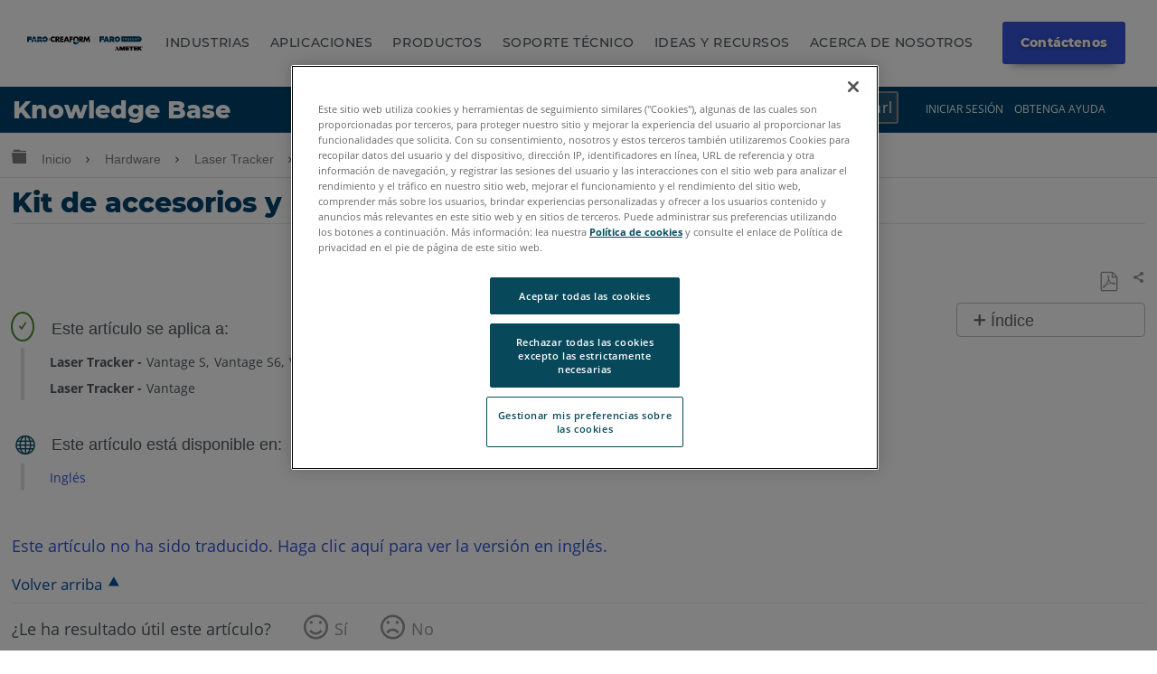

--- FILE ---
content_type: text/html; charset=utf-8
request_url: https://es-knowledge.faro.com/Hardware/Laser_Tracker/Tracker/TrackArm_Accessory_Kit_and_Supported_Software
body_size: 22369
content:
<!DOCTYPE html>
<html  lang="es">
<head prefix="og: http://ogp.me/ns# article: http://ogp.me/ns/article#">

        <meta name="viewport" content="width=device-width, initial-scale=1"/>
        <meta name="viewport" content="width=device-width, initial-scale=1"/>
        <meta name="msvalidate.01" content="BC1FC06F00A76AEAEB8D9987C9AA8385"/>
        <meta name="generator" content="MindTouch"/>
        <meta name="robots" content="index,follow"/>
        <meta property="og:title" content="Kit de accesorios y software admitido para TrackArm"/>
        <meta property="og:site_name" content="Base de conocimiento FARO&reg;"/>
        <meta property="og:type" content="article"/>
        <meta property="og:locale" content="es_ES"/>
        <meta property="og:url" content="https://es-knowledge.faro.com/Hardware/Laser_Tracker/Tracker/TrackArm_Accessory_Kit_and_Supported_Software"/>
        <meta property="og:image" content="https://a.mtstatic.com/@public/production/site_10983/1488492579-logo.png"/>
        <meta property="og:description" content=""/>
        <meta property="article:published_time" content="2016-12-20T01:58:54Z"/>
        <meta property="article:modified_time" content="2020-03-10T18:37:50Z"/>
        <meta name="twitter:card" content="summary"/>
        <meta name="twitter:title" content="Kit de accesorios y software admitido para TrackArm"/>
        <meta name="twitter:description" content=""/>
        <meta name="twitter:image" content="https://a.mtstatic.com/@public/production/site_10983/1488492579-logo.png"/>
        <meta name="description" content=""/>
        <link rel="canonical" href="https://es-knowledge.faro.com/Hardware/Laser_Tracker/Tracker/TrackArm_Accessory_Kit_and_Supported_Software"/>
        <link rel="search" type="application/opensearchdescription+xml" title="Búsqueda Base de conocimiento FARO®" href="https://es-knowledge.faro.com/@api/deki/site/opensearch/description"/>
        <link rel="apple-touch-icon" href="https://a.mtstatic.com/@public/production/site_10983/1488492581-apple-touch-icon.png"/>
        <link rel="shortcut icon" href="https://a.mtstatic.com/@public/production/site_10983/1489676085-favicon.ico"/>

        <script type="application/ld+json">{"@context":"http:\/\/schema.org","@type":"Article","name":"Kit de accesorios y software admitido para TrackArm","url":"https:\/\/es-knowledge.faro.com\/Hardware\/Laser_Tracker\/Tracker\/TrackArm_Accessory_Kit_and_Supported_Software","image":{"@type":"ImageObject","url":"https:\/\/a.mtstatic.com\/@public\/production\/site_10983\/1488492579-logo.png","height":{"@type":"QuantitativeValue","maxValue":315},"width":{"@type":"QuantitativeValue","maxValue":600}},"datePublished":"2016-12-20T01:58:54Z","dateModified":"2020-03-10T18:37:50Z","thumbnailUrl":"https:\/\/es-knowledge.faro.com\/@api\/deki\/pages\/14470\/thumbnail?default=https%3A%2F%2Fes-knowledge.faro.com%2F%40style%2Fcommon%2Fimages%2Fimage-placeholder.png","mainEntityofPage":{"@type":"WebPage","@id":"https:\/\/es-knowledge.faro.com\/Hardware\/Laser_Tracker\/Tracker\/TrackArm_Accessory_Kit_and_Supported_Software"},"headline":"Kit de accesorios y software admitido para TrackArm","author":{"@type":"Organization","name":"FARO Technologies, Inc.","logo":{"@type":"ImageObject","url":"https:\/\/knowledge.faro.com\/@api\/deki\/site\/logo?default=https%3A%2F%2Fknowledge.faro.com%2F%40cdn%2Fskins%2Fcommon%2Flogo%2Flogo.png","height":{"@type":"QuantitativeValue","maxValue":60},"width":{"@type":"QuantitativeValue","maxValue":600}}},"publisher":{"@type":"Organization","name":"FARO Technologies, Inc.","logo":{"@type":"ImageObject","url":"https:\/\/knowledge.faro.com\/@api\/deki\/site\/logo?default=https%3A%2F%2Fknowledge.faro.com%2F%40cdn%2Fskins%2Fcommon%2Flogo%2Flogo.png","height":{"@type":"QuantitativeValue","maxValue":60},"width":{"@type":"QuantitativeValue","maxValue":600}}}}</script>
        <script type="application/ld+json">{"@context":"http:\/\/schema.org","@type":"WebPage","name":"Kit de accesorios y software admitido para TrackArm","url":"https:\/\/es-knowledge.faro.com\/Hardware\/Laser_Tracker\/Tracker\/TrackArm_Accessory_Kit_and_Supported_Software","relatedLink":["https:\/\/es-knowledge.faro.com\/Hardware\/Laser_Tracker\/Tracker\/Accurate_Measurement_Best_Practices_for_the_Laser_Tracker","https:\/\/es-knowledge.faro.com\/Hardware\/Laser_Tracker\/Tracker\/Accessories_Manual_for_the_Vantage-ION-X-Xi-Si_Laser_Tracker","https:\/\/es-knowledge.faro.com\/Hardware\/Laser_Tracker\/Tracker\/Software_Download_of_FARO_Utilities_for_the_Laser_Tracker","https:\/\/es-knowledge.faro.com\/Hardware\/Laser_Tracker\/Tracker\/Cleaning_and_Care_for_the_Laser_Tracker"]}</script>
        <script type="application/ld+json">{"@context":"http:\/\/schema.org","@type":"BreadcrumbList","itemListElement":[{"@type":"ListItem","position":1,"item":{"@id":"https:\/\/es-knowledge.faro.com\/Hardware","name":"Hardware"}},{"@type":"ListItem","position":2,"item":{"@id":"https:\/\/es-knowledge.faro.com\/Hardware\/Laser_Tracker","name":"Laser Tracker"}},{"@type":"ListItem","position":3,"item":{"@id":"https:\/\/es-knowledge.faro.com\/Hardware\/Laser_Tracker\/Tracker","name":"Tracker"}}]}</script>

        <title>Kit de accesorios y software admitido para TrackArm - Base de conocimiento FARO®</title>


    <style type="text/css">/*<![CDATA[*/
nav.elm-footer-siteinfo-nav.elm-nav {
    display: none;
}

.menu-mobile, .item-mobile{
    display:none;
}

footer.faro-footer:before {
    content: "";
    background: rgba(15,76,100,1);
    background: -moz-linear-gradient(-45deg, rgba(15,76,100,1) 0%, rgba(0,155,222,1) 100%);
    background: -webkit-gradient(left top, right bottom, color-stop(0%, rgba(15,76,100,1)), color-stop(100%, rgba(0,155,222,1)));
    background: -webkit-linear-gradient(-45deg, rgba(15,76,100,1) 0%, rgba(0,155,222,1) 100%);
    background: -o-linear-gradient(-45deg, rgba(15,76,100,1) 0%, rgba(0,155,222,1) 100%);
    background: -ms-linear-gradient(-45deg, rgba(15,76,100,1) 0%, rgba(0,155,222,1) 100%);
    background: linear-gradient(135deg, rgba(15,76,100,1) 0%, rgba(0,155,222,1) 100%);
    filter: progid:DXImageTransform.Microsoft.gradient( startColorstr='#0f4c64', endColorstr='#009bde', GradientType=1 );
    display: block;
    width: 100%;
    height: 3px;
}

ul.footer-top {
    margin: 0;
    padding: 20px 0;
}

ul.footer-top li {
    display: inline-block;
    padding-right: .5em;
}

ul.footer-top li a {
    font-size: 13px;
}

ul.footer-top li a:after {
    content: "\|";
    text-align: center;
    margin-right: .5em;
    margin-left: .5em;
}

ul.footer-top li:nth-child(1) a:after, ul.footer-top li:nth-child(2) a:after{
    content:none;
}

li.menu-item.right {
    float: right;
    font-weight:bold;
}

ul.footer-top{
    padding: 20px 0;
}

ul.footer-top, .footer-bottom, .footer-social {
    max-width: 80em;
    margin: 0 auto;
    width: 80%;
}

.footer-bottom {
    display: flex;
    flex-wrap: wrap;
}

.footer-bottom ul {
    flex: 1;
    list-style: none;
    padding: 0;
    margin: 0;
}

li.menu-item:before {
    content: "\e8e7";
    font-family: icomoon;
}

li.menu-item {
    font-size: 12px;
}

ul.footer-list li.menu-title {
    font-weight: bold;
}

ul.footer-top .menu-item:before {
    content: none;
}

ul.footer-social {
    padding-top: 20px;
    padding-left: 0;
    list-style: none;
}

li.social {
    display: inline-block;
    padding-right: .5em;
}

footer.faro-footer {
    padding-bottom: 30px;
}

@media screen and (max-width:900px){
    ul.footer-top, .footer-bottom, .footer-social{
        width:90%;
    }
}

@media screen and (min-width:760px){
    ul.footer-list.footer-sub {
        display: block !important;
    }
}

@media screen and (max-width:760px){
    .footer-bottom{
        flex-direction:column;
    }
    .menu-desk{
        display:none;
    }
    .menu-mobile, .item-mobile{
        display:block;
    }
    ul.footer-list.footer-sub {
        display: none;
    }
    li.menu-item{
        text-align:center;
    }
    ul.footer-list li.menu-title{
        font-size:14px;
        position:relative;
    }
    .footer-bottom ul{
        border-bottom: 1px solid #ddd;
        padding: 10px;
        flex:none;
    }
    ul.footer-top {
        border-bottom: 1px solid #ddd;
    }
    ul.footer-list.footer-sub {
        border-bottom: 0;
    }
    .footer-sub .menu-item {
        line-height: 25px;
    }
    .footer-sub .menu-item:before {
        content: none;
    }
    li.menu-item.menu-title:before {
        content: "\e8e7";
        position: absolute;
        right: 0;
        font-family: icomoon;
        display: block;
    }
    li.menu-item.menu-title.footer-expand:before {
        content: "\e8e5";
    }
    ul.footer-social{
        width: 300px;
        text-align:center;
        margin: 0 auto;
    }
    li.menu-item.right {
        clear: both;
        display: block;
        float: none;
        margin-top: 10px;
    }
    ul.footer-top{
        text-align:center;
    }
}

@media screen and (max-width:600px){
    footer.elm-footer {
        padding-top: 49px;
    }    
}

@media screen and (min-width: 415px){
    .cc-window.cc-banner.cc-type-info.cc-theme-classic.cc-bottom.cc-color-override-1010931448{
       background-color: rgba(0, 0, 0, 0.42);
       font-size: 75%;
       padding: 10px;

    }
}
@media screen and (max-width: 414px) and (orientation: portrait), screen and (max-width: 736px) and (orientation: landscape){

    .cc-color-override-1010931448.cc-window {
       background-color: rgba(0, 0, 0, 0.42) !important;
       font-size: 75% !important;
       padding: 10px !important;
    }
}/*]]>*/</style><style type="text/css">/*<![CDATA[*/.tag-table th{ padding: .5em !important; font-size: 12px !important;}.tag-table{display:none;}.columbia-breadcrumb-home-template%3Afaro-tagtable .tag-table{display:block;}.no-touch tr:hover td{background: #fff !important;}.tag-table td{padding: .5em !important; font-size: 12px !important;}.tag-table td:hover{background-color:#f3fbff!important;color: blue !important;cursor:pointer;}.tag-table tr:nth-child(even) td,.tag-table tr:hover,.no-touch tr:hover{background-color: #fff !important;}.tag-table td{border-bottom:1px solid #ddd; border-right:1px solid #ddd;}.tag-table:before{content:"Click a tag to apply it to the page";display:block !important; width:400px;position:absolute; font-size:14px; margin-bottom:10px !important; color:red ;top:15px;}table.tag-table{padding-top:40px !important; position:relative;}/*]]>*/</style><style type="text/css">/*<![CDATA[*/
/* Adjustments */
.mt-dropdown, .mt-dropdown-style{
    max-height: 27em !important;
}
table td.table-head, table th {
color: #000 !important;
}
.mt-section > h2 {
margin-bottom: 2rem !important;
margin-top: 5rem !important;
}
.headersearch-kd > form:nth-child(1) > input:nth-child(1)::placeholder {
color: #fff !important;
}
input[type=search] {
color: #fff !important;
}
@media (min-width: 83em) {
.elm-content-container, .special-search .elm-content-container {
    padding: 1.3rem 10rem 0 3rem !important;
}
}
@media screen and (min-width: 600px) {
aside#mt-toc-container {
    position: relative !important;
    }
}
[id^='section_'] > ul {
    padding-left: 1.4em !important;
}
.mt-featured-recently-added {
flex: auto !important;
}
/* Adjustments */


.mt-search-spblls-component .mt-icon-search {
    display: none !important;
}

.toplinks ul li a {
    color: white !important;
}

.toplinks {
    display: inline-block;
    position: absolute;
    top: 0;
    right: 4%;
    float: right;
}

.mobile-toplinks {
    display: none;
    position: inherit !important;
    top: 0;
    right: 4%;
    float: right;
}

.header-container-kd {
    background-color: #01426A;
    position: relative;
    width: -moz-available;
    width: -webkit-fill-available;
    width: fill-available;
    line-height: normal;
    height: 50px;
}

.site-header {
    position: relative !important;
}
.headtitle {
    display: inline-block;
    color: white !important;
    font-weight: 800;
    padding-left: .5em;
    font-size: 150%;
    font-family: 'Montserrat' !important;
    line-height: normal !important;
    margin-top: 3px;
    margin-bottom: 10px;
    padding-top: 6px;
    text-decoration: none !important;
}

.headertitle:hover {
    text-decoration: none !important;
}

.toplinks ul li a:visited {
    color: white !important;
    text-decoration: none !important;
}

ol.mt-dropdown.custom-drop {
    background-color: #01426A;
    
}

.headersearch-kd {
    display: inline-flex;
    margin-right: 30px;
}

.custom-search {
    font-family: 'Montserrat';
    font-size: 1.5rem !important;
    padding: .6rem .1rem !important;
    font-weight: 500 !important;
    background-color: #265673 !important;
    color: white;
}
    
    }

.headersearch-kd button {
	display:none !important;
}


::-moz-placeholder {
  opacity: 1;
}

.elm-fixed-header {
    position: unset !important;
}

.elm-header-global-nav {
    padding-top: .5em !important;
}

.toplinks ul li a {
    color: white !important;
}

.dropdown {
  position: relative;
  display: inline-block;
}

.custom-drop{
	display:none;
	position: absolute !important;
    background-color: #0e4c72;
    min-width: 250px !important;
    box-shadow: 0px 8px 16px 0px rgb(0 0 0 / 20%);
    z-index: 99999999!important;
    top: -1px !important;
    bottom: -300px !important;
    left: 125px !important;
        border :none !important;

}

.custom-drop a {
    color: black;
    padding: 12px 16px;
    text-decoration: none;
    display: block;
    border :none !important;
}

.custom-drop a:hover {
    background-color: #333;
}

.dropdown:hover .custom-drop {
  display: block;
}

.dropdown:hover .dropbtn {
  background-color: #3e8e41;
}

.spaceBtns{
	display: flex;
	align-items:center;
	padding: 5px;
}

.spaceBtns a{
	border: 1px solid #fff;
	margin-right: 5px;
	border-radius:6px;
	font-size: 16px !important;
	font-weight:400;
	text-align:center;
	text-shadow: 0.8px 0px 0px black;
}

.navOverlay {
  height: 0;
  width: 100%;
  position: fixed;
  z-index: 1;
  top: 0;
  left: 0;
  background-color: rgb(0,0,0);
  background-color: rgba(79, 83, 85, 0.95);
  overflow-x: hidden;
  transition: 0.3s;
   z-index:10000
}

.navOverlay-content {
  
  top: 25%;
  width: 100%;
  margin-top: 30px;
  padding-left:10px;
  padding-right:10px;  
}

.navOverlay a {
  padding: 8px;
  text-decoration: none;
  color: #d0d0d0;
  display: block;
  transition: 0.2s;
}

.navOverlay a:hover, .navOverlay a:focus {
  color: #f1f1f1;
}

.navOverlay .closebtn {
  position: absolute;
  top: 20px;
  right: 45px;
  font-size: 60px;
}

#closeNav, #closeSearchNav{
    z-index: 1000000;
    color: white !important;
    cursor: pointer;

	font-size: 2rem;
	position: relative;
	top: 3rem;
	left: 93%;

}

#openNav, #openSearch {
    font-size: 18px;
    cursor: pointer;
    float: right;
    margin-right: 1.4em;
    margin-top: 1.1em;
    color: white !important;
    display:none;
}

.signin{
	background-color:#ff4500;
	border: 1px solid #752507 !important;
	color: #fff !important;
}

@media screen and (max-width: 900px) {

    .navOverlay:visited {
        color: #999 !important;
        text-decoration: none !important;
    }
    
    .submitcase:visited{
        color: #d0d0d0 !important;
        text-decoration: none !important;
    }
    
    .mt-dropdown-link:visited{
        color: #d0d0d0 !important;
        text-decoration: none !important;
    }
    
    .navOverlay a {
      font-size: 20px; list-style-type: none;
    }
    
    .navOverlay .closebtn {
        font-size: 40px;
        top: 15px;
        right: 35px;
    }
    
    .navOverlay ul {
       list-style-type: none !important;
    }
    
    .headtitle{
        width : 70%;
        display: inline-block;
        color: white !important;
        font-family: 'Montserrat' !important;
    }
    
    #openNav, #openSearch{
        display:inline-block;
        color:#d2d2d2;
    }

    .headersearch-kd {
        display: inline-flex;
        margin-right: 30px;
    }
    
    
    .toplinks {
        display: none !important;
    }

.custom-search {
    font-weight: 500 !important;
    background-color: #265673 !important;
	border: 1px solid #43799a;
    color: #d0d0d0 !important;
	text-shadow: 0.8px 0px 0px black;
	border-top-left-radius:6px;
	border-bottom-left-radius:6px;
}
    
form.example{
    display:flex;   
 }
/* Style the search field */
form.example input[type=search] {
  padding: 11px;
  font-size: 17px;
  border: 1px solid grey;
  float: left;
  background: #f1f1f1;
   width: 220px !important;
}

form.example input[type=search]::placeholder{
	color: #d0d0d0;
	text-shadow: 0.8px 0px 0px black;
   
}

/* Style the submit button */
form.example button {
	float: left;
    padding: 10px 15px;
    background: #3455db;
    color: white;
    font-size: 17px;
    border: 1px solid grey;
    border-left: none;
    cursor: pointer;
    border-top-right-radius: 6px;
    border-bottom-right-radius: 6px;
    width: 50px !important;
}

form.example button:hover {
  background: #0b7dda;
}

/* Clear floats */
form.example::after {
  content: "";
  clear: both;
  display: table;
}
}


#myNav{
	 font-family: "Inv Maison Neue","Maison Neue",-apple-system,BlinkMacSystemFont,"Open Sans",open-sans,sans-serif;
}
}/*]]>*/</style><style type="text/css">/*<![CDATA[*/
.tag-editor {
    position: relative;
    top: -40px;
}

.tag-editor p {
    font-size: 16px;
}

p.editortitle {
    font-weight: bold;
}

p.product {
    font-weight: bold;
}

.columbia-page-main .tagcallout{
    display:none !important;
}

[class*='columbia-article-'] .mt-content-container .tagcallout.hascontent {
    display: block !important;
}

.columbia-page-home .elm-content-container .mt-content-container .tagcallout, .columbia-article-topic-portfolio .elm-content-container .mt-content-container .tagcallout, .columbia-article-topic-category .elm-content-container .mt-content-container .tagcallout, .columbia-article-topic-guide .elm-content-container .mt-content-container .tagcallout{
    display: none !important;
}

.tagcallout{
    display:none;
}

.tagcallout p {
    display: inline-block;
    margin: 0 .2em;
    font-size: 14px;
    color: #52595D;
}

.tagcallout .clear:nth-child(1) {
    display: none;
}

.tagcallout {
    margin-top:50px;
    margin-left:10px;
}

p.model:after {
    content: ",";
}

p.model:last-child:after{
    content:none;
}

p.product:after {
    content: "-";
}

.tag-products {
    border-left: 4px solid #E2E2E2;
    padding-left: 25px;
    margin-top: 20px;
    position:relative;
}

.tag-products:after {
    content: "\e88a";
    font-family: icomoon;
    border-radius: 50%;
    border: 2px solid #4C8C2B;
    color: #4C8C2B;
    padding: 5px;
    position: absolute;
    top: -40px;
    font-size: 12px;
    left: -15px;
}

p.languagequality {
    font-weight: bold;
}

p.languagequality:after{
    content: " -";
}

.tag-products:before {
    content: "Este art\00ED\0063ulo se aplica a:";
    display: block;
    position: absolute;
    top: -35px;
    left: 30px;
    font-family: "Century Gothic", centurygothic, arial, sans-serif;
}

.tag-language {
    border-left: 4px solid #E2E2E2;
    padding-left: 25px;
    margin-top: 70px;
    position:relative;
}

.tag-language:after {
    content: "\e6c2";
    font-family: icomoon;
    border-radius: 50%;
    color: #0F4C64;
    padding: 5px;
    position: absolute;
    top: -45px;
    font-size: 23px;
    left: -15px;
}

.tag-language:before {
    content: "Este art\00ED\0063ulo est\00E1  disponible en:";
    display: block;
    position: absolute;
    top: -35px;
    left: 30px;
    font-family: "Century Gothic", centurygothic, arial, sans-serif;
}
.tag-products-div:nth-child(n + 4)
{
    display: none;   
}
.visible{
    display:block !important;
}/*]]>*/</style><style type="text/css">/*<![CDATA[*/
.elm-header-logo-container {
    display: none;
}

.headtitle {
    display: inline-block;
    color: white;
    font-family: "Open Sans",sans-serif;
}

.toplinks ul li {
    display: inline-block;
    margin: 0 .5em;
    font-size: 12px;
    text-transform: uppercase;
}

.toplinks ul li a {
    color: #52595d;
} 

.toplinks {
    display: inline-block;
    position: absolute;
    top: 0;
    right: 4%;
}

.toplinks ul {
    margin-top: 5px;
}

ol.mt-dropdown.custom-drop li a {
    font-size: 12px;
}

ol.mt-dropdown.custom-drop {
    z-index: 9999;
    width: 13em;
}

ol.mt-dropdown.custom-drop li:before {
    content: none !important;
}

.toplinks .mt-dropdown-link:before {
    content: "\e8e5";
    font-family: icomoon;
    float: right;
    margin-left: 5px;
}

.logo {
    float: left;
    margin-top: 5px;
}

.headerlinks ul li {
    display: inline-block;
    margin: 0 1em;
}

.headerlinks ul {
    margin: 35px 0 0;
    display: inline-block;
}

.headerlinks ul li a {
    text-transform: uppercase;
    font-weight: bold;
    font-size: 14px;
}

select.language, select.language:active, select.language:focus {
    background: none;
    border: 0 !important;
    text-transform: uppercase;
    -webkit-appearance: none;
    box-shadow: none;
    -moz-appearance: none;
    padding: 0;
    color: #666;
    font-size:12px !important;
}

.toplinks select::-ms-expand {
    display: none;
}

.header-container {
    max-width: 80em;
    margin: 0 auto;
    position: relative;
    padding: 20px;
}

.headersearch {
    max-width: 300px;
    float: right;
    margin-top: 20px;
    position: relative;
    min-width: 220px;
}

.headersearch button.mt-button.ui-button-icon.mt-icon-site-search-button.search-button {
    position: absolute;
    right: 3px;
    top: 8px;
    font-size: 20px;
}

.headersearch input.custom-search {
    border: 1px solid #e2e2e2;
    font-size: 13px;
    padding: .6em .2em;
}

li.elm-global-search {
    visibility: hidden;
}

.header-container:after {
    content: "";
    background: rgba(15,76,100,1);
    background: -moz-linear-gradient(-45deg, rgba(15,76,100,1) 0%, rgba(0,155,222,1) 100%);
    background: -webkit-gradient(left top, right bottom, color-stop(0%, rgba(15,76,100,1)), color-stop(100%, rgba(0,155,222,1)));
    background: -webkit-linear-gradient(-45deg, rgba(15,76,100,1)0%, rgba(0,155,222,1) 100%);
    background: -o-linear-gradient(-45deg, rgba(15,76,100,1) 0%, rgba(0,155,222,1) 100%);
    background: -ms-linear-gradient(-45deg, rgba(15,76,100,1) 0%, rgba(0,155,222,1) 100%);
    background: linear-gradient(135deg, rgba(15,76,100,1) 0%, rgba(0,155,222,1) 100%);
    filter: progid:DXImageTransform.Microsoft.gradient( startColorstr='#0f4c64', endColorstr='#009bde', GradientType=1 );
    display: block;
    width: 3500px;
    height: 3px;
    position: absolute;
    left: -999px;
    right: 0;
    margin-top: 17px;
}

ol.mt-dropdown.custom-drop.mt-dropdown-top{
    top:initial !important;
}

@media screen and (max-width:900px){
    .logo{
        max-width:150px;
        margin-top: 12px;
    }
    .headerlinks ul li{
        margin:0 .4em;
    }
    .headerlinks ul li a{
        font-size:12px;
    }
    .toplinks ul li, select.language{
        font-size:11px !important;
    }
    .headersearch{
        margin-top:22px;
    }
    .headerlinks ul {
        padding-left: 10px;
    }
}

@media screen and (max-width:760px){
    .headerlinks ul:after{
        content:"";
        display:block;
        clear:both;
    }
    .headerlinks ul {
        display: block;
        width: 100%;
        clear: both;
        padding-left: 0;
    }
    .headerlinks ul li {
        width: 33%;
        float: left;
        margin: 0;
        list-style: none;
        text-align: center;
    }
    .logo {
        float: none;
        margin-top: 0;
    }
    .headerlinks ul {
        margin: 10px 0;
    }
    .headersearch {
        float: none;
        clear: both;
        width: 100%;
        max-width: 100%;
        margin-top: 0;
    }
    .toplinks ul {
        margin-top: 20px;
    }
}

@media screen and (max-width:600px){
    nav.elm-header-user-nav.elm-nav {
        display: none;
    }
}

@media screen and (max-width:450px){
    .headerlinks ul li a{
        font-size:11px;
    }
    li.nav-faro {
        width: 25% !important;
        text-align:right !important;
    }
    li.nav-support {
        width: 33% !important;
    }
    li.nav-download {
        width: 40% !important;
        text-align:left !important;
    }
    .logo {
        max-width: 120px;
    }
    .toplinks ul li{
        margin:0 .3em;
    }
    .toplinks {
        position: relative;
        right: 0;
        margin: 0 auto;
        width: 100%;
        display: block;
        text-align: center;
    }
    .elm-header-custom {
        padding-top: 0;
    }
    .logo {
        float: none;
        margin: 0 auto;
    }
    ol.mt-dropdown.custom-drop.mt-dropdown-top {
        top: initial !Important;
        margin: 0 !important;
        height: auto !Important;
        bottom: initial !important;
        max-height: none !important;
        left: 0 !important;
        overflow: visible !important;
        min-height: initial !important;
    }
    .toplinks ul li{
        position:relative;
        overflow: visible;
    }
    .toplinks ul {
        padding: 0 !important;
    }
}/*]]>*/</style><style type="text/css">/*<![CDATA[*/
ol.mt-breadcrumbs li a span {
    display: none;
}

.mt-icon-linkedin-share:before {
    content: "\e913" !important;
}

ol.mt-breadcrumbs {
    border: none !important;
}

.columbia-article-downloads aside#mt-toc-container, .columbia-article-video aside#mt-toc-container, .columbia-article-troubleshooting aside#mt-toc-container{
    display: block !important;
}

.columbia-article-downloads .mt-feedback-rating-container, .columbia-article-video .mt-feedback-rating-container, .columbia-article-troubleshooting .mt-feedback-rating-container{
    display: block !important;
}

.columbia-article-downloads .elm-meta-article-navigation, .columbia-article-video .elm-meta-article-navigation, .columbia-article-troubleshooting .elm-meta-article-navigation{
    display: block !important;
}

.columbia-article-downloads .mt-article-pagination, .columbia-article-video .mt-article-pagination, .columbia-article-troubleshooting .mt-article-pagination{
    display: block !important;
}

.columbia-article-downloads .elm-related-articles-container, .columbia-article-video .elm-related-articles-container, .columbia-article-troubleshooting .elm-related-articles-container{
    display: block !important;
}

.columbia-learning-path .elm-meta-article-navigation .elm-back-to-top{
    display:block !important;
}

@media screen and (min-width:600px){
aside#mt-toc-container {
    position: absolute;
    right: 0;
}
}

@media screen and (max-width: 37.49em){
    body:not(.cke_editable) .mt-responsive-table tr td, body:not(.cke_editable) .mt-responsive-table tr th[data-th] {
        background: none !important;
        padding: .5em !important;
        width: 100% !important;
    }
    .ui-table tr:nth-child(even), .ui-table tr:nth-child(even) td,tr:nth-child(even), tr:nth-child(even) td {
        border: 0 !important;
    }
    body:not(.cke_editable) .mt-responsive-table tr td:last-child,body:not(.cke_editable) .mt-responsive-table tr th:last-child {
        border: 0 !important;
    }
}

button.elm-hierarchy-trigger, .no-touch .mt-hierarchy-trigger:hover, .no-touch .mt-hierarchy-trigger:active, button.elm-hierarchy-trigger:focus {
    font-size: 19px !important;
    position: relative;
    top: 2px;
}

.mt-breadcrumbs a {
    color: #808184 !important;
    font-size: 14px !Important;
}

.elm-nav-container .mt-breadcrumbs li:after {
    position: relative;
    content: "\e8e7";
    font-family: icomoon;
    top: 2px;
    font-size: 14px;
    margin: 0 .5em !important;
}

.alert-header {
    font-family: "Century Gothic", centurygothic, arial, sans-serif;
    font-size: 16px;
}

.alert-header:before {
    content: "\e628";
    font-family: icomoon;
    color: #eaaa00;
    float: left;
    padding-right: 1em;
}

.alert-text {
    color: #8d9295;
    font-size: 14px;
    position:relative;
    padding-left: 2em;
}

.alert-text:before {
    content: "";
    width: 4px;
    background-color: #e2e2e2;
    top: -5px;
    left: 5px;
    position: absolute;
    bottom: -5px;
}

.custom-toggle-header {
    background: transparent;
    cursor: pointer;
    display: -webkit-flex;
    display: flex;
    -webkit-align-items: center;
    align-items: center;
}

.custom-toggle-header h1, .custom-toggle-header h2, .custom-toggle-header h3, .custom-toggle-header h4, .custom-toggle-header h5, .custom-toggle-header p{
    color: #01426A !important;
    padding-bottom: 0 !important;
    margin: 0 !important;
    padding-left: 20px;
    font-family: "Century Gothic", centurygothic, arial, sans-serif;
}

.custom-toggle-section {
    margin: 20px 0;
}
.custom-toggle{
    padding-left: 20px;
}
.custom-toggle.expanded{
    border-left: 5px solid #e2e2e2;
}

.custom-toggle-header:before {
    display: block;
    content: "\e703";
    color: #01426A;
    font-family: icomoon;
    font-size: 15px;
}

.custom-toggle-header.selected:before{
    content: '\e702';
}

.custom-toggle {
    overflow: visible !important;
}

.custom-toggle-header a {
    font-size: 0;
    float:left;
}

.custom-toggle-header{
    border-bottom: 5px solid #ddd;
    padding-bottom: 10px;
}

.custom-toggle-header.style-wrap.selected {
    border-bottom: 0 !important;
}

.custom-toggle-header p {
    margin: 0 0 0 20px;
    line-height: 1.5;
}

.custom-toggle-header div[class*="section"] {
    flex: 1;
    -ms-flex: 1;
    -webkit-flex: 1;
}

aside#mt-toc-container{
    background: #fff !important;
    border-color: #bfbdbd !Important;
}

li.mt-related-listing.mt-related-listing-detailed {
    border-color: #8d9295;
}

.mt-icon-article-pdf:before{
     color: #999 !important;
     font-size: 110% !important;
}

.columbia-article-topic-category .tagcallout, .columbia-article-topic-guide .tagcallout, .columbia-article-topic-portfolio .tagcallout, .columbia-page-template-home .tagcallout, .columbia-page-template .tagcallout, .columbia-page-special .tagcallout{
    display:none !important;
}
[class^="columbia-article"] .tagcallout{
    display:block;
}

.columbia-article-topic-guide .elm-article-feedback, .columbia-article-topic-category .elm-article-feedback{
    display: none !important;
}

.tagcallout.hascontent{
    margin-bottom: 50px;
}

@media screen and (max-width:500px){
    ul.mt-article-pagination li {
        width: 95% !important;
    }
    footer.elm-content-footer {
        margin: 0 !important;
    }
    li.elm-article-pagination {
        margin-top: 0 !important;
    }
    .mt-article-pagination a span {
        max-width: 85% !important;
        text-overflow: initial !important;
        white-space: normal !important;
        text-align: center !important;
        padding: 10px 0;
        display:block !important;
        margin: 0 auto;
    }
    .mt-article-pagination a {
        width: 100% !important;
        position: relative !important;
        display: block !important;
    }
    .mt-article-pagination li {
        border: 1px solid #004566 !important;
        border-radius: 10px;
        margin: 5px 0 !important;
    }
    a.mt-icon-previous-article span{
        border-left: 1px solid grey;
    }
    a.mt-icon-next-article span{
        border-right: 1px solid grey;
    }
    .mt-article-pagination li a:after {
        width: 22px;
        position: absolute !important;
        right: 0;
        top: 50% !important;
        transform: translateY(-50%);
    }
    .mt-article-pagination li a:before {
        width: 22px;
        position: absolute !important;
        left: 0;
        top: 50% !important;
        transform: translateY(-50%);
    }
}/*]]>*/</style><style type="text/css">/*<![CDATA[*/
.elm-user-pro-member .mt-sortable-listing {
    border: 1px solid #8d9295 !important;
}

li.mt-sortable-listing.mt-sortable-listing-detailed {
    flex: 1 1 18em;
    margin: .5em;
}

a.mt-listing-detailed-subpage-title span {
    display: none;
}

a.mt-listing-detailed-subpage-title {
    text-align: center;
}

dd.mt-listing-detailed-overview {
    display: none;
}

dt.mt-listing-detailed-title a span {
    display: none;
}
dt.mt-listing-detailed-title a, span.mt-sortable-listing-title{
    color:#000 !important;
    font-size:16px !important;
}
.mt-sortable-listing-detailed dt.mt-listing-detailed-title, span.mt-sortable-listing-title {
    font-family: "Century gothic", centurygothic, arial, sans-serif;
    text-align:center;
}

.columbia-article-topic-guide li.elm-last-modified, .columbia-article-topic-guide li.elm-page-restriction{
    display: none;
}

.columbia-article-topic-category li.elm-last-modified, .columbia-article-topic-category li.elm-page-restriction{
    display:none;
}

.columbia-article-topic-category h1#title, .columbia-article-topic-guide h1#title {
    border: 0;
    text-align: center;
    font-size:30px !important;
}

@media screen and (min-width: 65.25em){
    .columbia-article-topic-category .mt-article-pagination a span {
        max-width: 55em !important;
    }
}

h1#title{
    font-size:30px !important;
}

dd.mt-listing-detailed-image {
    width: 100%;
    max-width: 100%;
    margin:0;
}

.columbia-article-topic-category .mt-listing-detailed-subpages ul{
    -moz-column-width: 55em !important;
    -webkit-column-width: 55em !important;
    column-width: 55em !important;
}

dt.mt-listing-detailed-title {
    width: 100%;
    padding-top: 20px;
}

.mt-listing-detailed-title a {
    font-size: 16px;
}

span.mt-sortable-listing-image img {
    max-width: 150px;
    max-height: 150px;
    margin: 0 auto;
    text-align: center;
    display: block;
}

dd.mt-listing-detailed-image {
    min-height: 150px;
}

.mt-sortable-listing-detailed .mt-listing-detailed-subpages li.mt-show-more-listing a {
    text-align: center !important;
    display: block !important;
    font-size: 14px;
}

.mt-listings-simple li{
    margin: 0 0 .5em;
}

.mt-page-thumbnail img {
    text-align: center;
    max-height: 150px;
}
.mt-page-thumbnail {
    float: none !important;
    margin: 0 auto !important;
    text-align:center;
}
.mt-page-overview {
    display: none;
}

@media screen and (max-width:500px){
    .columbia-article-topic-category h1#title, .columbia-article-topic-guide h1#title {
        font-size: 20px !important;
    }
    .mt-page-thumbnail img{
        max-height: 100px !important;
    }
}/*]]>*/</style><style type="text/css">/*<![CDATA[*/
.mt-lp-pages-container .mt-collapsible-section.mt-hide {
    display: block !Important;
    margin-top: 0 !important;
}

dd.mt-listing-detailed-pagecount {
    display: none;
}

.mt-lp-page-listings {
    border: 0 !important;
}

li.mt-icon-lp-page:before {
    content: none;
}

.mt-lp-path-container button.mt-toggle.mt-summary-toggle.ui-button-icon.mt-toggle-expand {
    display: none;
}

li.mt-icon-lp-page {
    margin: 0;
}

.mt-icon-lp-page dl.mt-listing-detailed {
    padding-left: 0 !important;
    margin-left: 0 !important;
}

dt.mt-listing-detailed-title a {
    font-family: "Century gothic", centurygothic, arial, sans-serif;
    font-size: 16px !Important;
}

dd.mt-listing-detailed-overview.mt-lp-page-overview {
    display: none;
}

.mt-icon-lp-page dt.mt-listing-detailed-title a {
    color: #0055a0 !important;
}

.mt-icon-lp-page dt.mt-listing-detailed-title a span {
    display: block;
}

[class*=mt-icon-article-]:before {
    color: #01426A;
    font-size: 15px;
}

span.mt-icon-article-lp {
    display: block !important;
}

span.mt-icon-article-lp:before {
    font-size: 20px !Important;
    position: relative;
    top: -2px;
    background-image: url(/@api/deki/files/3485/guidedpath_03.jpg);
    content: "" !important;
    width: 30px !important;
    height: 30px !important;
    display: block;
    background-size: 20px;
    background-position: center;
    background-repeat: no-repeat;
}

.mt-learningpath-widget {
    border: 1px solid #8d9295;
    border-radius: 10px;
    padding: 10px 20px;
}

li.mt-sortable-listing.mt-hoverable-area .mt-learningpath-widget {
    border: 0 !important;
}

.mt-learningpath-widget .mt-listing-detailed-title {
    margin-bottom: 0 !important;
    margin-top: .8em !Important;
    padding-top: 0 !Important;
}

.mt-lp-path-container .mt-listing-detailed-subpages .mt-lp-page-listings {
    margin-left: 20px;
    margin-top: 20px;
}

.mt-lp-path-container .mt-listing-detailed{
    margin-bottom: 0 !important;
    padding-left: 0 !important;
    margin-top:0 !important;
}

.mt-lp-path-container .mt-listing-detailed-subpages .mt-lp-page-listings li {
    margin-bottom: .5em;
}

mt-lp-path-container dl.mt-listing-detailed{
    margin-bottom:0;
}

.mt-lp-path-container dt.mt-listing-detailed-title a span {
    margin-right: 1em;
}

li.mt-sortable-listing.learningpath .mt-edit-control {
    display: none;
}

.mt-learningpath-widget{
    border:none !important;
}

li.mt-sortable-listing .guide-block p:nth-child(1) a {
    font-size: 16px !important;
    color: #000;
    font-family: "Century gothic", centurygothic, arial, sans-serif !important;
}

.guide-block {
    text-align: left !important;
}

.guide-block p {
    font-family: "Century gothic", centurygothic, arial, sans-serif;
    font-size: 15px;
    padding-left: 20px;
    margin-left: .5em;
    margin: .5em !Important;
}

.guide-block{
    text-align: left !important;
    padding: 15px 20px;
}

.guide-block p:nth-child(1):before {
    content: "\e629";
    display: block;
    float: left;
    font-family: icomoon;
    color: #0F4C64 !important;
    padding-right: 18px;
}

.guide-block p:before {
    content: '\e933';
    display: block;
    float: left;
    font-family: icomoon;
    padding-right: 1em;
    color: #357da9!important;
    font-size: 15px !important;
}

.guide-block p:nth-child(1) {
    padding-left: 0 !important;
    padding-bottom: .7em !important;
}

li.mt-sortable-listing.learningpath {
    flex: 1 1 35em !important;
}

.columbia-article-topic-guide ul#mt-sortable .mt-sortable-listing {
    flex: 1 1 35em !important;
}

li.mt-icon-lp-page .mt-listing-detailed-title a, li.mt-sortable-listing .guide-block p a {
    font-family: helvetica, arial, sans-serif;
    font-size: 14px !important;
    display:block;
    padding-left:30px;
}

.mt-lp-path-container .mt-lp-page-listings dt.mt-listing-detailed-title a span{
    margin-left: -30px;
}

.mt-listing-detailed-subpages li.mt-icon-lp-page dl.mt-listing-detailed dt.mt-listing-detailed-title {
    margin: 0 !important;
}/*]]>*/</style><style type="text/css">/*<![CDATA[*/
.mt-listing-detailed {
padding-top: 4.5px !important;
}
.mt-guide-listings {
    align-content: flex-start;
    align-items: stretch;
    display: flex;
    flex-direction: row;
    flex-wrap: wrap;
    justify-content: flex-start;
    list-style: none;
    margin: 0 -1em;
    padding: 0;
}

.columbia-special-path .mt-lp-page-listings {
    display: block;
}
.mt-guide-tabs-container.mt-tabs.mt-tabbed-content.ui-tabs.ui-widget.ui-widget-content {
    border: 0 !important;
}

.guide-block p:nth-child(n+7), .mt-icon-lp-page:nth-child(n+6) {
    display:none;  
}
.visible{
    display:block !important;
}

.guide-block button.mt-icon-expand-collapse.mt-reveal-listing-expand-link.custom-guide-expand-btn {
    margin-left: 20px;
}

ul.mt-topic-hierarchy-listings.mt-guide-listings li {
    border: 0 !important;
}

.mt-guide-tabs-container{
     overflow:hidden;
}

.mt-classification-listings.mt-guide-listings li a {
    font-size: 14px !important;
}

.mt-classification-listings.mt-guide-listings span.mt-classification-overview {
    display: none !important;
}

.ui-tabs-scroll-container {
    background: 0 !important;
    z-index: 999 !important;
    position: relative;
    margin-bottom: -1px;
}

.mt-guide-add-button-container {
    background: 0 !important;
    padding-left: 0 !important;
    border-bottom: 0 !important;
    z-index: 9999;
    position: relative;
}

button.mt-guide-tabs-add-button.ui-button-icon.mt-icon-add-guide-tab {
    background: 0 !important;
    border:0 !important;
}

li.mt-guide-tab.ui-state-default {
    border: 0 !Important;
}

li.mt-guide-tab.ui-tabs-active.ui-state-active {
    border: 1px solid #DDDCDE !important;
    border-bottom: 0 !important;
    background-color:#fff !important;
}

li.mt-guide-tab.ui-state-default {
    background: 0 !important;
}

.ui-tabs-nav li a {
    font-weight: 400 !important;
}

.mt-guide-content.ui-tabs-panel {
    border: 1px solid #ddd !important;
    border-radius: 10px;
    margin-top:-2px !important;
}

button.mt-guide-tabs-add-button.ui-button-icon.mt-icon-add-guide-tab {
    border-color: #ddd !important;
}

ul.mt-guide-tabs-selectors.ui-tabs-nav {
    padding-left: 0 !important;
    border: 0 !important;
}

.ui-tabs .ui-tabs-nav li.ui-state-active a {
    color: #000 !important;
}

.ui-tabs-nav li a {
    color: #9a9b9c !important;
}

.ui-tabs-panel h2, .ui-tabs-panel h3, .ui-tabs-panel h4, .ui-tabs-panel h5 {
    color: #494D4F !important;
    font-size: 18px !important;
}

.mt-listings-simple li a {
    font-size: 14px !Important;
} 

ul.mt-topic-hierarchy-listings.mt-guide-listings li {
    margin: 0 1em .5em 1em !important;
}

.mt-guide-content dt.mt-listing-detailed-title {
    padding-top: 0;
}

.mt-guide-content dt.mt-listing-detailed-title a {
    font-family: "Helvetica", helvetica, arial, sans-serif;
    color: #01426A !important;
    font-size: 15px !important;
}

.mt-guide-content dt.mt-listing-detailed-title a span {
    display: block !Important;
    margin-right: 1em;
}

ul.mt-listings-simple {
    margin-top: .5em;
}

.mt-guide-content {
    padding: 2em !important;
}

h5.mt-classification-heading {
    display: none !important;
}

.mt-guide-listings li {
    margin: 0 .5em .5em !important;
}

ul.mt-classification-listings.mt-guide-listings {
    -moz-column-count: 2;
    -webkit-column-count: 2;
    column-count: 2;
}

.mt-classification-listings.mt-guide-listings li {
    page-break-inside: avoid;
}

.mt-classification-listings.mt-guide-listings li a {
    font-size: 14px !important;
    padding-left: 25px;
    position: relative;
    margin-bottom:0 !important;
    display:table;
}

.mt-classification-listings a span{
    position: relative;
    height:100%;
    overflow:auto;
    left:0;
    top:0;
}

#mt-guide-tabs li.mt-sortable-listing {
    border: 0 !important;
}

@media screen and (min-width:1030px){
#mt-guide-tabs .mt-lp-container li {
    flex: 1 1 30.5em !important;
}
}

@media screen and (max-width:1030px){
#mt-guide-tabs .mt-lp-container li {
    flex: 1 1 20.5em !important;
}
}

@media screen and (max-width:730px){
#mt-guide-tabs .mt-lp-container li {
    flex: 1 1 16.5em !important;
}
}

.mt-guide-content dt.mt-listing-detailed-title a span{
    margin-right:0 !important;
}

#mt-guide-tabs li.mt-icon-lp-page {
    display: block !Important;
}


@media screen and (min-width: 65.25em){
    .columbia-article-topic-guide .mt-article-pagination a span {
        max-width: 55em !important;
    }
}

@media screen and (max-width:600px){
    .mt-lp-path-container .mt-listing-detailed-subpages .mt-lp-page-listings {
        margin-left: 0 !important;
    }
    ul.mt-classification-listings.mt-guide-listings {
        -moz-column-count: 1;
        -webkit-column-count: 1;
        column-count: 1;
    }
    ol.elm-meta-data.elm-meta-article-navigation{
        border:0 !important;
        padding:0 !important;
    }
    .mt-guide-tabs-container .mt-guide-content {
        padding: 10px !important;
        border: none !important;
        border-radius: 0 !important;
        margin: 0 !Important;
    }
    .ui-tabs-nav .mt-guide-content li {
        white-space: normal !important;
        border: 0 !important;
        background: 0 !Important;
        padding: 0 !important;
        margin: 0 .2em .2em .8em !important;
    }
    ul.mt-guide-tabs-selectors {
        width: 100% !Important;
    }

    .mt-guide-tabs-container .mt-topic-hierarchy-listings .mt-listing-detailed-title a {
        padding: 0 !important;
    }
    .mt-guide-tabs-container.mt-tabs.mt-tabbed-content.ui-tabs.ui-widget.ui-widget-content {
        border: 1px solid #8d9295 !important;
        border-radius: 10px;
    }

    li.mt-guide-tab.ui-tabs-active.ui-state-active {
        border: 0 !important;
        background-color:#fff !important;
    }

    .mt-guide-tabs-container li.mt-guide-tab {
        background: #eee !important;
        text-align: center;
        border-bottom: 1px solid #d3d3d3 !important;
    }

    li.mt-guide-tab{
        text-align: center;
        position:relative !important;
    }

    .ui-tabs .ui-tabs-nav .mt-guide-content li span {
        display: block;
    }

    .ui-tabs-nav .mt-guide-content li {
        margin: .2em !important;
    }
    
    ul.mt-topic-hierarchy-listings.mt-guide-listings li {
        margin: 0 !important;
        padding: .5em 0;
    }

    li.mt-guide-tab.ui-tabs-active.ui-state-active:before {
        content: "\e8e5";
        font-family: icomoon;
        position: absolute;
        vertical-align: middle;
        right: 20px;
        top: 10px;
    }

    li.mt-guide-tab:before {
        font-family: icomoon;
        position: absolute;
        right: 20px;
        top: 10px;
    }
    #mt-guide-tabs .mt-guide-content {
        width: 90% !important;
        margin: 0 auto !important;
    }
    .mt-guide-content {
        display: none;
    }
}

@media screen and (max-width:500px){
    span.mt-related-listing-link-text {
        white-space: normal !important;
    }
    
    span.mt-related-listing-link-overview {
        display: none;
    }
    
    h1#title{
        font-size:20px !important;
    }
}/*]]>*/</style><style type="text/css">/*<![CDATA[*/
a.mt-search-carousel-item.category {
    border-color: #8D9295 !important;
}

h1.mt-help-header {
    font-size: 30px !important;
}

span.mt-help-breadcrumb-label, .mt-carousel-helper-text {
    color: #9EA4A2;
}

#mt-search-results li:nth-child(odd), .mt-tree-search-results li:nth-child(odd){
    color:#fff !important;
}

span.mt-search-partial-content {
    color: #494D4F !important;
    font-size:14px !important;
}/*]]>*/</style>

        <link media="screen" type="text/css" rel="stylesheet" href="https://a.mtstatic.com/@cache/layout/anonymous.css?_=6c281d381a1490a2ef5062ff191d2d86_ZXMta25vd2xlZGdlLmZhcm8uY29t:site_10983" id="mt-screen-css" />

    
        <link media="print" type="text/css" rel="stylesheet" href="https://a.mtstatic.com/@cache/layout/print.css?_=3946e97a5af7388ac6408d872fca414b:site_10983" id="mt-print-css" />


    <script type="application/json" nonce="5ff3804268f4a43909e00745754ebf4a89d60b30ebf276c9825981651f67c0c8" id="mt-localizations-draft">
{"Draft.JS.alert.cancel.button":"Aceptar","Draft.JS.alert.cancel.message":"No puede cancelar un borrador cuando la p\u00e1gina activa no est\u00e1 publicada.","Draft.JS.alert.cancel.title":"Este borrador no se puede cancelar","Draft.JS.alert.publish.button":"Aceptar","Draft.JS.alert.publish.message":"No puede publicar un borrador de una p\u00e1gina que tenga un padre no publicado","Draft.JS.alert.publish.title":"Este borrador no puede publicarse","Draft.JS.alert.unpublish.button":"Aceptar","Draft.JS.alert.unpublish.message":"No puede dejar de publicar una p\u00e1gina que cuente con subp\u00e1ginas publicadas.","Draft.JS.alert.unpublish.title":"Est\u00e1 p\u00e1gina no puede dejar de publicarse","Draft.JS.success.cancel":"El borrador se ha cancelado correctamente.","Draft.JS.success.schedule.publish":"Publication schedule successfully created.","Draft.JS.success.publish":"El borrador se ha publicado correctamente.","Draft.JS.success.unpublish":"La p\u00e1gina se ha renombrado correctamente.","Draft.JS.success.unpublish.inherits-schedule\n        Draft.JS.success.unpublish.scheduled-to-publish":"[MISSING: draft.js.success.unpublish.inherits-schedule\n        draft.js.success.unpublish.scheduled-to-publish]","Draft.JS.success.update.schedule.publish":"Publication schedule successfully updated.","Draft.JS.success.update.schedule.unpublish":"[MISSING: draft.js.success.update.schedule.unpublish]","Draft.JS.success.delete.schedule\n        Draft.JS.success.delete.schedule.with.subpages\n        Draft.error.cancel":"[MISSING: draft.js.success.delete.schedule\n        draft.js.success.delete.schedule.with.subpages\n        draft.error.cancel]","Draft.error.publish":"Se ha producido un error al publicar el borrador.","Draft.error.unpublish":"Se ha producido un error al cancelar la publicaci\u00f3n de la p\u00e1gina.","Draft.message.at":"at","Dialog.ConfirmSave.StrictIdf.title":"\u00a1Esto puede tener un impacto negativo en su sitio!","Dialog.ConfirmSave.StrictIdf.error.missing-template-reference":"Este tipo de art\u00edculo requiere un complemento de referencia de plantilla. No tener uno puede tener un impacto negativo en su sitio y en su SEO. Contacte con soporte t\u00e9cnico de CXone Expert.","Dialog.ConfirmSave.StrictIdf.label.continue":"Entiendo","Dialog.ConfirmSave.StrictIdf.label.cancel":"Cancelar","Dialog.ConfirmSave.StrictIdf.label.missing-template-reference-help-link":"M\u00e1s informaci\u00f3n acerca de las referencias requeridas","Dialog.ConfirmSave.StrictIdf.error.invalid-idf":"El tipo de art\u00edculo especificado no est\u00e1 permitido en esta ubicaci\u00f3n. Esto puede tener un impacto negativo en su sitio y en su SEO. Contacte con soporte t\u00e9cnico de CXone Expert.","Dialog.ConfirmSave.StrictIdf.label.invalid-idf-help-link":"M\u00e1s informaci\u00f3n acerca de la estructura IDF","Dialog.EditDraft.page-title":"Crear borrador","Dialog.Scheduler.Common.label.am":"{0} AM","Dialog.Scheduler.Common.label.pm":"{0} PM","Dialog.Scheduler.Publish.alert-create-draft":"Create","Dialog.Scheduler.Publish.alert-existing-publication-scheduled":"This location has an existing publication schedule applied.  The new page will inherit this new schedule.","Dialog.Scheduler.Publish.alert-modify-message":"This draft is scheduled to be published {0} at {1}. A schedule cannot be modified or deleted less than 15 minutes from its start time.","Dialog.Scheduler.Publish.alert-modify-title":"This schedule cannot be modified","Dialog.Scheduler.Publish.button-close":"Close","Dialog.Scheduler.Publish.button-save":"Save publish schedule","Dialog.Scheduler.Publish.button-go-to-parent":"Go to parent","Dialog.Scheduler.Publish.do-not-have-permission-message":"This page will be published {0} with another page scheduled by {1}. You do not have permission to view this page. Please see {1} to resolve scheduling conflicts.","Dialog.Scheduler.Publish.go-to-parent-message":"This draft will be published {0}, scheduled by {1}. A schedule can only be modified where it was created.","Dialog.Scheduler.Publish.label.f1-link":"Learn about scheduled publishing","Dialog.Scheduler.Publish.page-title":"Publish","Dialog.Scheduler.Unpublish.button-save":"Save unpublish schedule","Dialog.Scheduler.Unpublish.alert-modify-message":"This page is scheduled to be unpublished {0} at {1}. A schedule cannot be modified or deleted less than 15 minutes from its start time.","Dialog.Scheduler.Unpublish.do-not-have-permission-message":"This page will be unpublished {0} with another page scheduled by {1}. You do not have permission to view this page. Please see {1} to resolve scheduling conflicts.","Dialog.Scheduler.Unpublish.go-to-parent-message":"This page will be unpublished {0}, scheduled by {1}. A schedule can only be modified where it was created.","Dialog.Scheduler.Unpublish.page-title":"Unpublish","Page.Dashboard.page-title":"Tablero de Instrumento"}    </script>    <script type="application/json" nonce="5ff3804268f4a43909e00745754ebf4a89d60b30ebf276c9825981651f67c0c8" id="mt-localizations-editor">
{"Article.Attach.file.upload.toobig":"El archivo que ha seleccionado es demasiado grande.  El tama\u00f1o de archivo m\u00e1ximo permitido es {0}.","Article.Attach.file.upload.notAllowed":"El archivo seleccionado no puede ser subido debido a que Ud. no cuenta con los permisos necesarios para subir este tipo de archivos.","Article.Attach.file.upload.fileExtension":"Ha seleccionado un archivo con una extensi\u00f3n no soportada. Por favor, int\u00e9ntelo nuevamente con un archivo v\u00e1lido.","Article.Common.page-is-restricted-login":"No tiene permisos para ver esta p\u00e1gina; intente iniciar sesi\u00f3n.","Article.Common.page-save-conflict":"Es posible que haya sobrescrito los cambios de un editor concurrente. Utilice el <a title=\"historial de revisiones de esta p\u00e1gina\" target=\"_blank\" href=\"{0}\" >Historial de revisiones<\/a> para revisar.","Article.Error.page-couldnt-be-loaded":"El contenido de la p\u00e1gina solicitada no pudo cargarse.","Article.Error.page-save-conflict":"Ya existe una p\u00e1gina en {0}. Navegue hasta la p\u00e1gina existente y edite la p\u00e1gina si desea modificar sus contenidos.","Article.Error.page-save-forbidden":"Su sesi\u00f3n ha expirado o usted no cuenta con los permisos para editar esta p\u00e1gina.","Article.Error.page-title-required":"A page title is required.","Article.edit.summary":"Editar resumen","Article.edit.summary-reason":"Why are you making this edit?","Article.edit.enter-reason":"Enter reason (viewable in Site History Report)","Component.YoutubeSearch.error.key-invalid":"Your YouTube API Key was improperly configured. Please review the article at the","Component.YoutubeSearch.error.key-missing":"Your CXone Expert deployment needs to update your YouTube API Key. Details on how to update can be found at the","Component.YoutubeSearch.error.search-failed":"Search failed","Component.YoutubeSearch.info.not-found":"No videos found","Component.YoutubeSearch.label.video-url":"Video URL","Component.YoutubeSearch.placeholder.query":"Video URL or YouTube search query","Dialog.ConfirmCancel.button.continue-editing":"Continue editing","Dialog.ConfirmCancel.button.discard-changes":"Discard changes","Dialog.ConfirmCancel.message.changes-not-saved":"Your changes have not been saved to MindTouch.","Dialog.ConfirmCancel.title":"Discard changes?","Dialog.ConfirmDeleteRedirects.label.delete-redirects-help-link":"M\u00e1s informaci\u00f3n acerca de la eliminaci\u00f3n de redirecciones","Dialog.ConfirmSave.error.redirect":"Existe una redirecci\u00f3n en esta ubicaci\u00f3n y se eliminar\u00e1 si contin\u00faa. Esto puede tener un impacto negativo en su sitio y en su SEO. Contacte con soporte t\u00e9cnico de CXone Expert.","Dialog.ConfirmSave.label.cancel":"Cancelar","Dialog.ConfirmSave.label.continue":"Continuar","Dialog.ConfirmSave.title":"\u00bfQuiere eliminar la redirecci\u00f3n?","Dialog.ConfirmSave.StrictIdf.error.invalid-idf":"El tipo de art\u00edculo especificado no est\u00e1 permitido en esta ubicaci\u00f3n. Esto puede tener un impacto negativo en su sitio y en su SEO. Contacte con soporte t\u00e9cnico de CXone Expert.","Dialog.ConfirmSave.StrictIdf.error.missing-template-reference-insert":"Este tipo de art\u00edculo requiere un complemento de referencia de plantilla. Inserte una referencia de plantilla antes de guardar.","Dialog.ConfirmSave.StrictIdf.label.cancel":"Cancelar","Dialog.ConfirmSave.StrictIdf.label.continue":"Entiendo","Dialog.ConfirmSave.StrictIdf.label.insert":"Insertar","Dialog.ConfirmSave.StrictIdf.label.missing-template-reference-help-link":"M\u00e1s informaci\u00f3n acerca de las referencias requeridas","Dialog.ConfirmSave.StrictIdf.label.invalid-idf-help-link":"M\u00e1s informaci\u00f3n acerca de la estructura IDF","Dialog.ConfirmSave.StrictIdf.title":"\u00a1Esto puede tener un impacto negativo en su sitio!","Dialog.JS.wikibits-edit-section":"Editar secci\u00f3n","Dialog.SaveRequired.button.cancel":"Cancel","Dialog.SaveRequired.button.save":"Save and continue","Dialog.SaveRequired.label.change-title-start":"This page needs a different title than","Dialog.SaveRequired.label.change-title-end":"Please make the correction and try again.","Dialog.SaveRequired.label.new-page-alert":"This operation can not be performed on a page that has not yet been created. In order to do that, we need to quickly save what you have.","Dialog.SaveRequired.title":"Save required","Draft.error.save-unpublished":"No puede guardar un borrador no publicado en {0}. Ya existe una p\u00e1gina publicada en esa ubicaci\u00f3n.","GUI.Editor.alert-changes-made-without-saving":"Ha realizado cambios en el contenido sin guardar los cambios. \u00bfEst\u00e1 seguro de que desea salir de esta p\u00e1gina?","GUI.Editor.error.copy-hint":"Para evitar perder su trabajo, copie el contenido de la p\u00e1gina en otro archivo e intente guardarla nuevamente.","GUI.Editor.error.server-error":"Se produjo un error en el servidor.","GUI.Editor.error.unable-to-save":"No se puede guardar esta p\u00e1gina","Redist.CKE.mt-save.save-to-file-link":"Guardar el contenido en un archivo","Redist.CKE.mt-autosave.contents-autosaved":"El contenido de la p\u00e1gina se ha guardado autom\u00e1ticamente en el almacenamiento local de su navegador %1","System.API.Error.invalid-redirect":"No se puede crear un redireccionamiento en una p\u00e1gina con subp\u00e1ginas.","System.API.Error.invalid-redirect-target":"El redireccionamiento no apunta a una p\u00e1gina v\u00e1lida."}    </script>    <script type="application/json" nonce="5ff3804268f4a43909e00745754ebf4a89d60b30ebf276c9825981651f67c0c8" id="mt-localizations-file-uploader">
{"Dialog.Attach.allowed-types":"Tipos de archivos permitidos:","Dialog.Attach.button.upload":"Subir","Dialog.Attach.choose-files-dad":"Elegir los archivos que cargar o arrastrar y soltar los archivos a esta ventana.","Dialog.Attach.max-size":"Tama\u00f1o m\u00e1ximo de archivo de carga: {0}"}    </script>    <script type="application/json" nonce="5ff3804268f4a43909e00745754ebf4a89d60b30ebf276c9825981651f67c0c8" id="mt-localizations-grid-widget">
{"Article.Common.page-is-restricted-login":"No tiene permisos para ver esta p\u00e1gina; intente iniciar sesi\u00f3n.","MindTouch.Help.Page.search-unavailable":"Los sentimos, la funci\u00f3n de b\u00fasqueda no est\u00e1 disponible en estos momentos.","MindTouch.Reports.data.empty-grid-text":"No Data Available.","Page.StructuredTags.error-update":"Se produjo un error desconocido."}    </script>    <script type="application/json" nonce="5ff3804268f4a43909e00745754ebf4a89d60b30ebf276c9825981651f67c0c8" id="mt-localizations-tree-widget">
{"Skin.Common.home":"Inicio","Dialog.Common.error.path-not-found":"No se pudo cargar la p\u00e1gina o secci\u00f3n solicitada. Actualice el enlace.","Dialog.JS.loading":"Cargando...","Dialog.JS.loading.copy":"Copiando p\u00e1gina(s)...","Dialog.JS.loading.insertImage":"Insertando imagen...","Dialog.JS.loading.move":"Moviendo p\u00e1gina(s)...","Dialog.JS.loading.moveFile":"Moviendo archivo...","Dialog.JS.loading.search":"Buscando...","MindTouch.Help.Page.in":"en","MindTouch.Help.Page.no-search-results":"Disculpe, no se encontraron resultados para su b\u00fasqueda","MindTouch.Help.Page.no-search-try":"Intente modificando el criterio de b\u00fasqueda, seleccionando una categor\u00eda, o cree un reporte.","MindTouch.Help.Page.retrysearch":"Clic aqu\u00ed para buscar en el sitio.","MindTouch.Help.Page.search-error-try":"Por favor, int\u00e9ntelo de nuevo m\u00e1s tarde.","MindTouch.Help.Page.search-unavailable":"Los sentimos, la funci\u00f3n de b\u00fasqueda no est\u00e1 disponible en estos momentos."}    </script>    <script type="application/json" nonce="5ff3804268f4a43909e00745754ebf4a89d60b30ebf276c9825981651f67c0c8" id="mt-localizations-dialog">
{"Dialog.Common.button.cancel":"Cancel","Dialog.Common.button.ok":"OK","Dialog.Common.label.home":"Home"}    </script>
    <script type="text/javascript" data-mindtouch-module="true" nonce="5ff3804268f4a43909e00745754ebf4a89d60b30ebf276c9825981651f67c0c8" src="https://a.mtstatic.com/deki/javascript/out/globals.js?_=600c2cda754af48148a23f908be5c57499cdbdfd:site_10983"></script><script type="application/json" id="mt-global-settings" nonce="5ff3804268f4a43909e00745754ebf4a89d60b30ebf276c9825981651f67c0c8">{"articleType":"topic","attachFileMax":1000,"baseHref":"https:\/\/es-knowledge.faro.com","cacheFingerprint":"600c2cda754af48148a23f908be5c57499cdbdfd:site_10983","canFileBeAttached":false,"cdnHostname":"a.mtstatic.com","clientSideWarnings":false,"dntEditorConfig":false,"draftEditable":false,"followRedirects":1,"idfHideTemplateTags":false,"idfVersion":"IDF3","isArticleReviewCommunityMembersEnabled":false,"isDraftAllowed":false,"isDraftManagerReportDownloadEnabled":false,"isDraftRequest":false,"isFindAndReplaceUndoEnabled":false,"isGenerativeSearchEnabled":false,"isGenerativeSearchDisclaimerEnabled":false,"isGenerativeSearchStreamResponseToggleEnabled":false,"isGenerativeSearchSearchIconEnabled":false,"isContentAdequacyEnabled":false,"isGenerativeSearchOnDemandEvaluationEnabled":false,"isFileDescriptionCaptionableByLlmEnabled":false,"isGoogleAnalyticsEnabled":true,"isGuideTabMultipleClassificationsEnabled":false,"isHawthornThemeEnabled":false,"isIframeSandboxEnabled":false,"isImportExportEnhancementsEnabled":false,"isImportExportMediaEnabled":false,"isExternalImportEnabled":false,"isInteractionAnalyticsDebugEnabled":false,"isDevelopmentModeEnabled":false,"isInteractionAnalyticsEnabled":true,"isKcsEnabledOnPage":false,"isMediaManagerEnabled":false,"isPinnedPagesEnabled":true,"isPinnedPagesEnhancementsEnabled":true,"isReportDownloadEnabled":false,"isSchedulePublishEnabled":true,"isSearchAsYouTypeEnabled":true,"isTinymceAiAssistantEnabled":false,"isSearchInsightsDownloadEnabled":false,"isSentimentAnalysisEnabled":true,"isShowMoreChildrenNodesEnabled":false,"isShowTerminalNodesEnabled":false,"isSkinResponsive":true,"isSmoothScrollEnabled":true,"isTinyMceEnabled":false,"isTreeArticleIconsEnabled":false,"isXhrF1WebWidgetEnabled":true,"isXhrIEMode":false,"kcsEnabled":false,"kcsV2Enabled":false,"kcsV2GuidePrivacySetting":"Semi-Public","learningPathsEnabled":true,"maxFileSize":268435456,"moduleMode":"global","pageEditable":false,"pageId":14470,"pageIsRedirect":false,"pageLanguageCode":"es-ES","pageName":"Kit de accesorios y software admitido para TrackArm","pageNamespace":"","pageOrderLimit":1000,"pagePermissions":["LOGIN","BROWSE","READ","SUBSCRIBE"],"pageRevision":"1","pageSectionEditable":false,"pageTitle":"Hardware\/Laser Tracker\/Tracker\/TrackArm Accessory Kit and Supported Software","pageViewId":"1186afa2-6c1a-4a0a-8dda-e55315a65396","siteId":"site_10983","pathCommon":"\/@style\/common","pathSkin":"\/@style\/elm","relatedArticlesDetailed":true,"removeBlankTemplate":false,"removeDeleteCheckbox":true,"cidWarningOnDelete":true,"scriptParser":2,"sessionId":"ZTk0Mzg3M2MtMDM2My00ZDZhLTg0MjgtY2Q3YzI3MmQyMDAyfDIwMjYtMDEtMjNUMDY6Mzc6MDE=","showAllTemplates":true,"siteAuthoringPageThumbnailManagementEnabled":true,"skinStyle":"columbia.elm","spaceballs2Enabled":false,"strictIdfEnabled":false,"uiLanguage":"es-es","userId":2,"isPageRedirectPermanent":false,"userIsAdmin":false,"userIsAnonymous":true,"userIsSeated":false,"userName":"Anonymous User","userPermissions":["LOGIN","BROWSE","READ","SUBSCRIBE"],"userSystemName":"Anonymous","userTimezone":"-05:00","webFontConfig":{"google":{"families":null}},"apiToken":"xhr_2_1769150222_77dfff3962440a99c03647b97d25a8861ee75ca10006ff9f818ef1325b49dadf","displayGenerativeSearchDisclaimer":false}</script><script type="text/javascript" data-mindtouch-module="true" nonce="5ff3804268f4a43909e00745754ebf4a89d60b30ebf276c9825981651f67c0c8" src="https://a.mtstatic.com/deki/javascript/out/deki.legacy.js?_=600c2cda754af48148a23f908be5c57499cdbdfd:site_10983"></script><script type="text/javascript" data-mindtouch-module="true" nonce="5ff3804268f4a43909e00745754ebf4a89d60b30ebf276c9825981651f67c0c8" src="https://a.mtstatic.com/deki/javascript/out/community.js?_=600c2cda754af48148a23f908be5c57499cdbdfd:site_10983"></script><script type="text/javascript" data-mindtouch-module="true" nonce="5ff3804268f4a43909e00745754ebf4a89d60b30ebf276c9825981651f67c0c8" src="https://a.mtstatic.com/deki/javascript/out/standalone/skin_elm.js?_=600c2cda754af48148a23f908be5c57499cdbdfd:site_10983"></script><script type="text/javascript" data-mindtouch-module="true" nonce="5ff3804268f4a43909e00745754ebf4a89d60b30ebf276c9825981651f67c0c8" src="https://a.mtstatic.com/deki/javascript/out/standalone/pageBootstrap.js?_=600c2cda754af48148a23f908be5c57499cdbdfd:site_10983"></script>

    
        <!-- Web 3.0 -->
<link href="https://www.faro.com/-/media/Themes/FARO/FARO/FARO/FARO/styles/pre-optimized-min.css" rel="stylesheet">
<link rel="stylesheet" href="https://stackpath.bootstrapcdn.com/font-awesome/4.7.0/css/font-awesome.min.css">

<!-- Web 3.0 End -->

<link rel="alternate" hreflang="en" href="https://knowledge.faro.com/">
<link rel="alternate" hreflang="ja-jp" href="https://ja-knowledge.faro.com/">
<link rel="alternate" hreflang="de-de" href="https://de-knowledge.faro.com/">
<link rel="alternate" hreflang="zh" href="https://zh-knowledge.faro.com/">
<link rel="alternate" hreflang="fr" href="https://fr-knowledge.faro.com/">
<link rel="alternate" hreflang="pt" href="https://pt-knowledge.faro.com/">
<link rel="alternate" hreflang="it" href="https://it-knowledge.faro.com/">
<link rel="alternate" hreflang="ko" href="https://ko-knowledge.faro.com/">


<script>/*<![CDATA[*/
var browser = {
        isIe: function () {
            return navigator.appVersion.indexOf("MSIE") != -1;
        },
        navigator: navigator.appVersion,
        getVersion: function() {
            var version = 999; // we assume a sane browser
            if (navigator.appVersion.indexOf("MSIE") != -1)
                // bah, IE again, lets downgrade version number
                version = parseFloat(navigator.appVersion.split("MSIE")[1]);
            return version;
        }
    };
var redirectLocation = "https://es-knowledge.faro.com/Improve_your_experience";
if (browser.isIe() && browser.getVersion() <= 9) {
     if (window.location.href !== redirectLocation) {
         self.location ="https://es-knowledge.faro.com/Improve_your_experience";
     }
}
/*]]>*/</script>
<!-- Google Tag Manager -->
<script>/*<![CDATA[*/(function(w,d,s,l,i){w[l]=w[l]||[];w[l].push({'gtm.start':
new Date().getTime(),event:'gtm.js'});var f=d.getElementsByTagName(s)[0],
j=d.createElement(s),dl=l!='dataLayer'?'&l='+l:'';j.async=true;j.src=
'https://www.googletagmanager.com/gtm.js?id='+i+dl;f.parentNode.insertBefore(j,f);
})(window,document,'script','dataLayer','GTM-NJ5QMCG');/*]]>*/</script>
<!-- End Google Tag Manager -->
<script>/*<![CDATA[*/
  (function(i,s,o,g,r,a,m){i['GoogleAnalyticsObject']=r;i[r]=i[r]||function(){
  (i[r].q=i[r].q||[]).push(arguments)},i[r].l=1*new Date();a=s.createElement(o),
  m=s.getElementsByTagName(o)[0];a.async=1;a.src=g;m.parentNode.insertBefore(a,m)
  })(window,document,'script','https://www.google-analytics.com/analytics.js','ga');

  ga('create', 'UA-87452277-7', 'auto');
  ga('send', 'pageview');

/*]]>*/</script>
<script>/*<![CDATA[*/
(function(w,d,s,l,i){w[l]=w[l]||[];w[l].push({'gtm.start':
new Date().getTime(),event:'gtm.js'});var f=d.getElementsByTagName(s)[0],
j=d.createElement(s),dl=l!='dataLayer'?'&l='+l:'';j.async=true;j.src=
'https://www.googletagmanager.com/gtm.js?id='+i+dl;f.parentNode.insertBefore(j,f);
})(window,document,'script','dataLayer','GTM-KRQDNVJ');
/*]]>*/</script>

<script src="https://cdnjs.cloudflare.com/ajax/libs/mustache.js/4.2.0/mustache.min.js" integrity="sha512-CswfmQmJj8DXhm29Qc5eLk5//2EW1CaI6de+RmRhSrWrXRhkBQ3795tuwJvT6DK6EF4IVqJIRmBg8EokL6c87g==" crossorigin="anonymous" referrerpolicy="no-referrer"></script>
<script data-ot-ignore="data-ot-ignore" src="https://spellcheck.mindtouch.us/spellcheck/lf/scayt3/ckscayt/ckscayt.js"></script>
    
<script type="text/javascript" nonce="5ff3804268f4a43909e00745754ebf4a89d60b30ebf276c9825981651f67c0c8">(function(i,s,o,g,r,a,m){i['GoogleAnalyticsObject']=r;i[r]=i[r]||function(){(i[r].q=i[r].q||[]).push(arguments)},i[r].l=1*new Date();a=s.createElement(o),m=s.getElementsByTagName(o)[0];a.async=1;a.src=g;m.parentNode.insertBefore(a,m)})(window,document,'script','//www.google-analytics.com/analytics.js','ga');ga('create','UA-65721316-25','es-knowledge.faro.com',{name:'mtTracker',allowLinker:true});ga('mtTracker.require','linker');ga('mtTracker.set', 'anonymizeIp', true);ga('mtTracker.send','pageview');document.addEventListener('mindtouch-web-widget:f1:loaded',function(e){var t=e.data||{},d=t.widget;d&&''!==t.embedId&&document.addEventListener('mindtouch-web-widget:f1:clicked',function(e){var t=(e.data||{}).href;if(t){var n=document.createElement('a');n.setAttribute('href',t),'expert-help.nice.com'===n.hostname&&(e.preventDefault(),ga('linker:decorate',n),d.open(n.href))}})});</script>
</head>
<body class="elm-user-anonymous columbia-page-main columbia-article-topic columbia-browser-chrome columbia-platform-macintosh columbia-breadcrumb-home-hardware-lasertracker-tracker-trackarmaccessorykitandsupportedsoftware columbia-live no-touch columbia-lang-es-es columbia-skin-elm">
<a class="elm-skip-link" href="#elm-main-content" title="Pulse Intro para saltar al contenido principal">Saltar al contenido principal</a><main class="elm-skin-container" data-ga-category="Anonymous | page">
    <header class="elm-header">
        <div class="elm-header-custom"><table border="1" cellpadding="1" cellspacing="1" class="tag-table" style="table-layout: fixed; width: 100%; ">
<thead>
<tr>
<th scope="col">&nbsp;</th>
<th scope="col">&nbsp;</th>
<th scope="col">&nbsp;</th>
<th scope="col">&nbsp;</th>
<th scope="col">&nbsp;</th>
<th scope="col">&nbsp;</th>
<th scope="col">&nbsp;</th>
<th scope="col">&nbsp;</th>
<th scope="col">&nbsp;</th>
<th scope="col">&nbsp;</th>
<th scope="col">&nbsp;</th>
</tr><tr>
</tr></thead>

<tbody>
<tr>
<th scope="row"><strong>As-Built</strong></th>
<td>As-Built - Revit</td>
<td>As-Built - AutoCAD</td>
<td>VirtuSurv - VirtuSurv 2018</td>
<td>As-Built - Modeler</td>
<td>VirtuSurv - VirtuSurv 2019</td>
<td>&nbsp;</td>
<td>&nbsp;</td>
<td>&nbsp;</td>
<td>&nbsp;</td>
<td>&nbsp;</td>
</tr>
<tr>
<th scope="row"><strong>BuildIT</strong></th>
<td>BuildIT - Projector</td>
<td>BuildIT - Construction</td>
<td>BuildIT - Metrology</td>
<td>&nbsp;</td>
<td>&nbsp;</td>
<td>&nbsp;</td>
<td>&nbsp;</td>
<td>&nbsp;</td>
<td>&nbsp;</td>
<td>&nbsp;</td>
</tr>
<tr>
<th scope="row"><strong>CAM2</strong></th>
<td>CAM2 - SmartInspect</td>
<td>CAM2 - 2024</td>
<td>CAM2 - 2023</td>
<td>CAM2 - 2018</td>
<td>CAM2 - Measure 10</td>
<td>CAM2 - Measure Q</td>
<td>CAM2 - Measure X</td>
<td>CAM2 - Measure 3/4</td>
<td>CAM2 - AnthroCAM</td>
<td>CAM2 - 2019</td>
</tr>
<tr>
<th scope="row"><strong>CAM2</strong></th>
<td>CAM2 - 2025</td>
<td>CAM2 - 2020</td>
<td>CAM2 - 2021</td>
<td>&nbsp;</td>
<td>&nbsp;</td>
<td>&nbsp;</td>
<td>&nbsp;</td>
<td>&nbsp;</td>
<td>&nbsp;</td>
<td>&nbsp;</td>
</tr>
<tr>
<th scope="row"><strong>Cobalt 3D Imager</strong></th>
<td>3D Imager - Cobalt</td>
<td>&nbsp;</td>
<td>&nbsp;</td>
<td>&nbsp;</td>
<td>&nbsp;</td>
<td>&nbsp;</td>
<td>&nbsp;</td>
<td>&nbsp;</td>
<td>&nbsp;</td>
<td>&nbsp;</td>
</tr>
<tr>
<th scope="row"><strong>Cobalt Design</strong></th>
<td>Cobalt Design - M</td>
<td>Cobalt Design - S</td>
<td>Cobalt Design - Dual</td>
<td>&nbsp;</td>
<td>&nbsp;</td>
<td>&nbsp;</td>
<td>&nbsp;</td>
<td>&nbsp;</td>
<td>&nbsp;</td>
<td>&nbsp;</td>
</tr>
<tr>
<th scope="row"><strong>Computers</strong></th>
<td>Computadoras - Todas las computadoras</td>
<td>&nbsp;</td>
<td>&nbsp;</td>
<td>&nbsp;</td>
<td>&nbsp;</td>
<td>&nbsp;</td>
<td>&nbsp;</td>
<td>&nbsp;</td>
<td>&nbsp;</td>
<td>&nbsp;</td>
</tr>
<tr>
<th scope="row"><strong>FARO Aras 360 &amp; CAD Zone</strong></th>
<td>FARO CAD Zone - Fire &amp; Insurance</td>
<td>FARO CAD Zone - Crime &amp; Crash</td>
<td>FARO CAD Zone - CZ Point Cloud</td>
<td>FARO CAD Zone - First Look Pro</td>
<td>FARO 360 - Reality</td>
<td>FARO 360 - HD</td>
<td>FARO 360 - Blitz</td>
<td>FARO 360 - Genius</td>
<td>&nbsp;</td>
<td>&nbsp;</td>
</tr>
<tr>
<th scope="row"><strong>FARO Connect</strong></th>
<td>FARO Connect - Connect</td>
<td>&nbsp;</td>
<td>&nbsp;</td>
<td>&nbsp;</td>
<td>&nbsp;</td>
<td>&nbsp;</td>
<td>&nbsp;</td>
<td>&nbsp;</td>
<td>&nbsp;</td>
<td>&nbsp;</td>
</tr>
<tr>
<th scope="row"><strong>FARO Draw</strong></th>
<td>FARO Draw - Draw</td>
<td>&nbsp;</td>
<td>&nbsp;</td>
<td>&nbsp;</td>
<td>&nbsp;</td>
<td>&nbsp;</td>
<td>&nbsp;</td>
<td>&nbsp;</td>
<td>&nbsp;</td>
<td>&nbsp;</td>
</tr>
<tr>
<th scope="row"><strong>FARO Zone</strong></th>
<td>present4D - present4D</td>
<td>&nbsp;</td>
<td>&nbsp;</td>
<td>&nbsp;</td>
<td>&nbsp;</td>
<td>&nbsp;</td>
<td>&nbsp;</td>
<td>&nbsp;</td>
<td>&nbsp;</td>
<td>&nbsp;</td>
</tr>
<tr>
<th scope="row"><strong>FARO Zone 2D</strong></th>
<td>FARO Zone 2D - 2018</td>
<td>FARO Zone 2D - 2019</td>
<td>FARO Zone 2D - 2020</td>
<td>FARO Zone 2D - 2021</td>
<td>FARO Zone 2D - 2022</td>
<td>FARO Zone 2D - 2023</td>
<td>FARO Zone 2D - 2024</td>
<td>FARO Zone 2D - 2025</td>
<td>&nbsp;</td>
<td>&nbsp;</td>
</tr>
<tr>
<th scope="row"><strong>FARO Zone 3D</strong></th>
<td>FARO Zone 3D - 2018</td>
<td>FARO Zone 3D - 2019</td>
<td>FARO Zone 3D - 2020</td>
<td>FARO Zone 3D - 2021</td>
<td>FARO Zone 3D - 2022</td>
<td>FARO Zone 3D - 2023</td>
<td>FARO Zone 3D - 2024</td>
<td>FARO Zone 3D - 2025</td>
<td>&nbsp;</td>
<td>&nbsp;</td>
</tr>
<tr>
<th scope="row"><strong>FARO Zone 3D Advanced</strong></th>
<td>FARO Zone 3D Advanced - 2018</td>
<td>FARO Zone 3D Advanced - 2019</td>
<td>FARO Zone 3D Advanced - 2020</td>
<td>FARO Zone 3D Advanced - 2021</td>
<td>FARO Zone 3D Advanced - 2022</td>
<td>&nbsp;</td>
<td>&nbsp;</td>
<td>&nbsp;</td>
<td>&nbsp;</td>
<td>&nbsp;</td>
</tr>
<tr>
<th scope="row"><strong>FaroArm/ScanArm</strong></th>
<td>FaroArm/ScanArm - Quantum S</td>
<td>FaroArm/ScanArm - Quantum M</td>
<td>FaroArm/ScanArm - Quantum E</td>
<td>FaroArm/ScanArm - Edge</td>
<td>FaroArm/ScanArm - Fusion</td>
<td>FaroArm/ScanArm - Prime</td>
<td>FaroArm/ScanArm - Platinum</td>
<td>FaroArm/ScanArm - Legacy Quantum</td>
<td>FaroArm/ScanArm - Titanium</td>
<td>FaroArm/ScanArm - Advantage</td>
</tr>
<tr>
<th scope="row"><strong>FaroArm/ScanArm</strong></th>
<td>FaroArm/ScanArm - Digital Template</td>
<td>FaroArm/ScanArm - Gage</td>
<td>FaroArm/ScanArm - Quantum S Max</td>
<td>FaroArm/ScanArm - Quantum M Max</td>
<td>FaroArm/ScanArm - Quantum E Max</td>
<td>FaroArm/ScanArm - Gage Max</td>
<td>FaroArm/ScanArm - Quantum X.S</td>
<td>FaroArm/ScanArm - Quantum X.M</td>
<td>FaroArm/ScanArm - Quantum X.E</td>
<td>&nbsp;</td>
</tr>
<tr>
<th scope="row"><strong>GeoSLAM Software</strong></th>
<td>GeoSLAM Software - Connect</td>
<td>GeoSLAM Software - Draw</td>
<td>GeoSLAM Software - Hub</td>
<td>GeoSLAM Software - Volumes</td>
<td>&nbsp;</td>
<td>&nbsp;</td>
<td>&nbsp;</td>
<td>&nbsp;</td>
<td>&nbsp;</td>
<td>&nbsp;</td>
</tr>
<tr>
<th scope="row"><strong>GeoSLAM ZEB</strong></th>
<td>GeoSLAM ZEB - Horizon</td>
<td>GeoSLAM ZEB - Horizon RT</td>
<td>GeoSLAM ZEB - Revo</td>
<td>GeoSLAM ZEB - Revo RT</td>
<td>GeoSLAM ZEB - Go</td>
<td>&nbsp;</td>
<td>&nbsp;</td>
<td>&nbsp;</td>
<td>&nbsp;</td>
<td>&nbsp;</td>
</tr>
<tr>
<th scope="row"><strong>Hand Held Scanner</strong></th>
<td>Esc&aacute;ner de Mano 2D - ScanPlan</td>
<td>Esc&aacute;ner de Mano 3D - Freestyle3D</td>
<td>Esc&aacute;ner de Mano 3D - Freestyle3D X</td>
<td>Esc&aacute;ner de Mano 3D - Freestyle3D Objects</td>
<td>Esc&aacute;ner de Mano 3D - Freestyle 2</td>
<td>Esc&aacute;ner de Mano 3D - Leap ST</td>
<td>Esc&aacute;ner de Mano 3D - HandySCAN BLACK|Elite</td>
<td>&nbsp;</td>
<td>&nbsp;</td>
<td>&nbsp;</td>
</tr>
<tr>
<th scope="row"><strong>Language Quality</strong></th>
<td>HT</td>
<td>MT</td>
<td>AT</td>
<td>NT</td>
<td>INT - Internal</td>
<td>Sales - Internal Resources</td>
<td>Sales - Order and Quote</td>
<td>Sales - Product Info</td>
<td>Sales - Sales Readiness</td>
<td>Sales - Training</td>
</tr>
<tr>
<th scope="row"><strong>Language Quality</strong></th>
<td>Sales - Product Launch</td>
<td>Sales - Promotions</td>
<td>CS - Quote to Invoice</td>
<td>CS - Phone System</td>
<td>CS - New Hire Training</td>
<td>CS - General</td>
<td>CS - Product Info</td>
<td>CS - Licensing</td>
<td>CS - Onboarding</td>
<td>CS - Procedures General</td>
</tr>
<tr>
<th scope="row"><strong>Language Quality</strong></th>
<td>CS - Procedures Salesforce</td>
<td>CS - Procedures Loaner</td>
<td>CS - Procedures SAP</td>
<td>&nbsp;</td>
<td>&nbsp;</td>
<td>&nbsp;</td>
<td>&nbsp;</td>
<td>&nbsp;</td>
<td>&nbsp;</td>
<td>&nbsp;</td>
</tr>
<tr>
<th scope="row"><strong>Languages</strong></th>
<td>Idioma - Ingl&eacute;s</td>
<td>Idioma - Japon&eacute;s</td>
<td>Idioma - Alem&aacute;n</td>
<td>Idioma - Chino</td>
<td>Idioma - Espa&ntilde;ol</td>
<td>Idioma - Italiano</td>
<td>Idioma - Portugu&eacute;s</td>
<td>Idioma - Franc&eacute;s</td>
<td>Idioma - Coreano</td>
<td>&nbsp;</td>
</tr>
<tr>
<th scope="row"><strong>Laser Projector</strong></th>
<td>RayTracer - RayTracer</td>
<td>Laser&nbsp;Projector - Tracer M</td>
<td>Laser&nbsp;Projector - Tracer SI</td>
<td>&nbsp;</td>
<td>&nbsp;</td>
<td>&nbsp;</td>
<td>&nbsp;</td>
<td>&nbsp;</td>
<td>&nbsp;</td>
<td>&nbsp;</td>
</tr>
<tr>
<th scope="row"><strong>Laser Radar</strong></th>
<td>Imaging&nbsp;Laser&nbsp;Radar - VectorRI</td>
<td>&nbsp;</td>
<td>&nbsp;</td>
<td>&nbsp;</td>
<td>&nbsp;</td>
<td>&nbsp;</td>
<td>&nbsp;</td>
<td>&nbsp;</td>
<td>&nbsp;</td>
<td>&nbsp;</td>
</tr>
<tr>
<th scope="row"><strong>Laser Scanner</strong></th>
<td>Esc&aacute;ner l&aacute;ser 3D - Focus S</td>
<td>Esc&aacute;ner l&aacute;ser 3D - Focus M</td>
<td>Esc&aacute;ner l&aacute;ser 3D - Focus3D</td>
<td>Esc&aacute;ner l&aacute;ser 3D - Focus3D X</td>
<td>Esc&aacute;ner l&aacute;ser 3D - Focus3D X HDR</td>
<td>Esc&aacute;ner l&aacute;ser 3D - Focus3D S</td>
<td>Esc&aacute;ner l&aacute;ser 3D - Photon</td>
<td>Esc&aacute;ner l&aacute;ser 3D - Focus S Plus</td>
<td>Esc&aacute;ner l&aacute;ser 3D - Swift</td>
<td>Esc&aacute;ner l&aacute;ser 3D - Focus Premium</td>
</tr>
<tr>
<th scope="row"><strong>Laser Scanner</strong></th>
<td>Esc&aacute;ner l&aacute;ser 3D - Focus Core</td>
<td>Esc&aacute;ner l&aacute;ser 3D - Focus Premium Max</td>
<td>Esc&aacute;ner l&aacute;ser - Blink</td>
<td>&nbsp;</td>
<td>&nbsp;</td>
<td>&nbsp;</td>
<td>&nbsp;</td>
<td>&nbsp;</td>
<td>&nbsp;</td>
<td>&nbsp;</td>
</tr>
<tr>
<th scope="row"><strong>Laser Tracker</strong></th>
<td>Laser&nbsp;Tracker - Vantage</td>
<td>Laser&nbsp;Tracker - ION</td>
<td>Laser Tracker - Vantage S</td>
<td>Laser Tracker - Si</td>
<td>Laser Tracker - X</td>
<td>Laser Tracker - Xi</td>
<td>Laser Tracker - Vantage E</td>
<td>Laser Tracker - Vantage S6</td>
<td>Laser Tracker - Vantage E6</td>
<td>&nbsp;</td>
</tr>
<tr>
<th scope="row"><strong>Legacy Gage</strong></th>
<td>Legacy Gage - Bluetooth</td>
<td>Legacy Gage - Plus</td>
<td>Legacy Gage - Standard</td>
<td>Legacy Gage - Power</td>
<td>&nbsp;</td>
<td>&nbsp;</td>
<td>&nbsp;</td>
<td>&nbsp;</td>
<td>&nbsp;</td>
<td>&nbsp;</td>
</tr>
<tr>
<th scope="row"><strong>Legacy Software</strong></th>
<td>Software heredado - CAM2&nbsp;Gage</td>
<td>Software heredado - Software de&nbsp;Gage</td>
<td>Software heredado - Insight</td>
<td>&nbsp;</td>
<td>&nbsp;</td>
<td>&nbsp;</td>
<td>&nbsp;</td>
<td>&nbsp;</td>
<td>&nbsp;</td>
<td>&nbsp;</td>
</tr>
<tr>
<th scope="row"><strong>Mobile Scanner</strong></th>
<td>Mobile Scanner - Orbis</td>
<td>&nbsp;</td>
<td>&nbsp;</td>
<td>&nbsp;</td>
<td>&nbsp;</td>
<td>&nbsp;</td>
<td>&nbsp;</td>
<td>&nbsp;</td>
<td>&nbsp;</td>
<td>&nbsp;</td>
</tr>
<tr>
<th scope="row"><strong>PointSense</strong></th>
<td>PointSense - Basic</td>
<td>PointSense - Pro</td>
<td>PointSense - Building</td>
<td>PointSense - Plant</td>
<td>PointSense - Heritage</td>
<td>PointSense - Revit</td>
<td>CAD Plugin - TachyCAD Building</td>
<td>CAD Plugin - TachyCAD Archeology</td>
<td>CAD Plugin - TachyCAD Interior</td>
<td>CAD Plugin - PhoToPlan Basic</td>
</tr>
<tr>
<th scope="row"><strong>PointSense</strong></th>
<td>CAD Plugin - PhoToPlan</td>
<td>CAD Plugin - PhoToPlan Pro</td>
<td>CAD Plugin - PhoToPlan Ultimate</td>
<td>CAD Plugin - DisToPlan</td>
<td>CAD Plugin - MonuMap</td>
<td>CAD Plugin - hylasFM</td>
<td>CAD Plugin - VirtuSurv</td>
<td>&nbsp;</td>
<td>&nbsp;</td>
<td>&nbsp;</td>
</tr>
<tr>
<th scope="row"><strong>RevEng</strong></th>
<td>RevEng - RevEng</td>
<td>&nbsp;</td>
<td>&nbsp;</td>
<td>&nbsp;</td>
<td>&nbsp;</td>
<td>&nbsp;</td>
<td>&nbsp;</td>
<td>&nbsp;</td>
<td>&nbsp;</td>
<td>&nbsp;</td>
</tr>
<tr>
<th scope="row"><strong>ScanArm</strong></th>
<td>ScanArm - Design ScanArm 2.0</td>
<td>ScanArm - Design ScanArm</td>
<td>ScanArm - Forensic ScanArm</td>
<td>ScanArm - Design ScanArm 2.5C</td>
<td>&nbsp;</td>
<td>&nbsp;</td>
<td>&nbsp;</td>
<td>&nbsp;</td>
<td>&nbsp;</td>
<td>&nbsp;</td>
</tr>
<tr>
<th scope="row"><strong>SCENE</strong></th>
<td>SCENE - Capture y Process</td>
<td>SCENE - WebShare Server and 2Go</td>
<td>SCENE - WebShare 2Go App</td>
<td>SCENE - 2024</td>
<td>SCENE - 2018</td>
<td>SCENE - 7.x</td>
<td>SCENE - 6.x</td>
<td>SCENE - 5.x</td>
<td>SCENE - 4.x</td>
<td>SCENE - LT</td>
</tr>
<tr>
<th scope="row"><strong>SCENE</strong></th>
<td>SCENE - 2019</td>
<td>SCENE - 2go App</td>
<td>SCENE - 2020</td>
<td>SCENE - 2025</td>
<td>SCENE - 2021</td>
<td>SCENE - 2022</td>
<td>SCENE - 2023</td>
<td>&nbsp;</td>
<td>&nbsp;</td>
<td>&nbsp;</td>
</tr>
<tr>
<th scope="row"><strong>Serial FaroArm</strong></th>
<td>FaroArm&nbsp;serie - Silver</td>
<td>FaroArm&nbsp;serie - Gold</td>
<td>FaroArm&nbsp;serie - Bronze</td>
<td>&nbsp;</td>
<td>&nbsp;</td>
<td>&nbsp;</td>
<td>&nbsp;</td>
<td>&nbsp;</td>
<td>&nbsp;</td>
<td>&nbsp;</td>
</tr>
<tr>
<th scope="row"><strong>Sphere</strong></th>
<td>FARO Sphere - Sphere</td>
<td>&nbsp;</td>
<td>&nbsp;</td>
<td>&nbsp;</td>
<td>&nbsp;</td>
<td>&nbsp;</td>
<td>&nbsp;</td>
<td>&nbsp;</td>
<td>&nbsp;</td>
<td>&nbsp;</td>
</tr>
<tr>
<th scope="row"><strong>Visual Inspect</strong></th>
<td>Visual Inspect - App</td>
<td>Visual Inspect - CAD Translator</td>
<td>&nbsp;</td>
<td>&nbsp;</td>
<td>&nbsp;</td>
<td>&nbsp;</td>
<td>&nbsp;</td>
<td>&nbsp;</td>
<td>&nbsp;</td>
<td>&nbsp;</td>
</tr>
<tr>
<th scope="row"><strong>WebShare</strong></th>
<td>WebShare - Enterprise</td>
<td>WebShare - WebShare Cloud</td>
<td>&nbsp;</td>
<td>&nbsp;</td>
<td>&nbsp;</td>
<td>&nbsp;</td>
<td>&nbsp;</td>
<td>&nbsp;</td>
<td>&nbsp;</td>
<td>&nbsp;</td>
</tr>
</tbody>

</table>
<script type="text/javascript">/*<![CDATA[*/$(document).ready(function() {if ($('.live-tag-section').length){$('.live-tag-section').after($('.tag-table'));$('.tag-table').show();$('.tag-table td').click(function() {var tag = $(this).text();$('#live-tag-input').val(tag);$('#live-tag-add-button').click();});}});/*]]>*/</script>



<header class="site-header"></header><div class="header-container-kd"><a class="headtitle internal" href="https://es-knowledge.faro.com/" rel="internal">Knowledge Base</a><i id="openNav" class="fa fa-bars"></i><i id="openSearch" class="fa fa-search"></i><div class="toplinks"><ul><li class="language-drop"><a class="mt-dropdown-link" href="#" title="Language">Idioma</a><ol class="mt-dropdown custom-drop"><li class="language-option"><a title="English" href="https://knowledge.faro.com/Hardware/Laser_Tracker/Tracker/TrackArm_Accessory_Kit_and_Supported_Software" target="_blank" rel="external noopener nofollow" class="link-https">Ingl&eacute;s</a></li><li class="language-option"><a title="Japanese" href="https://ja-knowledge.faro.com/Hardware/Laser_Tracker/Tracker/TrackArm_Accessory_Kit_and_Supported_Software" target="_blank" rel="external noopener nofollow" class="link-https">Japon&eacute;s</a></li><li class="language-option"><a title="German" href="https://de-knowledge.faro.com/Hardware/Laser_Tracker/Tracker/TrackArm_Accessory_Kit_and_Supported_Software" target="_blank" rel="external noopener nofollow" class="link-https">Alem&aacute;n</a></li><li class="language-option"><a title="Chinese" href="https://zh-knowledge.faro.com/Hardware/Laser_Tracker/Tracker/TrackArm_Accessory_Kit_and_Supported_Software" target="_blank" rel="external noopener nofollow" class="link-https">Chino</a></li><li class="language-option"><a title="Spanish" href="https://es-knowledge.faro.com/Hardware/Laser_Tracker/Tracker/TrackArm_Accessory_Kit_and_Supported_Software" rel="internal" class="internal">Espa&ntilde;ol</a></li><li class="language-option"><a title="French" href="https://fr-knowledge.faro.com/Hardware/Laser_Tracker/Tracker/TrackArm_Accessory_Kit_and_Supported_Software" target="_blank" rel="external noopener nofollow" class="link-https">Franc&eacute;s</a></li><li class="language-option"><a title="Portuguese" href="https://pt-knowledge.faro.com/Hardware/Laser_Tracker/Tracker/TrackArm_Accessory_Kit_and_Supported_Software" target="_blank" rel="external noopener nofollow" class="link-https">Portugu&eacute;s</a></li><li class="language-option"><a title="Italian" href="https://it-knowledge.faro.com/Hardware/Laser_Tracker/Tracker/TrackArm_Accessory_Kit_and_Supported_Software" target="_blank" rel="external noopener nofollow" class="link-https">Italiano</a></li><li class="language-option"><a title="Korean" href="https://ko-knowledge.faro.com/Hardware/Laser_Tracker/Tracker/TrackArm_Accessory_Kit_and_Supported_Software" target="_blank" rel="external noopener nofollow" class="link-https">Coreano</a></li></ol></li><div class="headersearch-kd"><form action="/Special:Search"><input class="custom-search" name="search" placeholder="&iquest;C&oacute;mo podemos ayudarle?" tabindex="1" type="search"></input></form></div><li><a href="https://es-knowledge.faro.com/Special:Userlogin" rel="internal">INICIAR SESI&Oacute;N</a></li><li><a href="https://es-knowledge.faro.com/Get_Help" rel="internal">Obtenga ayuda</a></li></ul></div><div id="myNav" class="navOverlay"><div class="navOverlay-content"><ul style="margin-right:2.2rem;padding:1rem;background-color: rgba(1,66,106,.95);align-items: center;justify-content: center;border-radius: 8px;"><span id="closeNav" class="closebtn">&times;</span><div class="row"><li class="dropdown"><a class="mt-dropdown-link" href="#" title="Language">Idioma</a><ol class="mt-dropdown custom-drop"><li class="language-option"><a title="English" href="https://knowledge.faro.com/Hardware/Laser_Tracker/Tracker/TrackArm_Accessory_Kit_and_Supported_Software" target="_blank" rel="external noopener nofollow" class="link-https">Ingl&eacute;s</a></li><li class="language-option"><a title="Japanese" href="https://ja-knowledge.faro.com/Hardware/Laser_Tracker/Tracker/TrackArm_Accessory_Kit_and_Supported_Software" target="_blank" rel="external noopener nofollow" class="link-https">Japon&eacute;s</a></li><li class="language-option"><a title="German" href="https://de-knowledge.faro.com/Hardware/Laser_Tracker/Tracker/TrackArm_Accessory_Kit_and_Supported_Software" target="_blank" rel="external noopener nofollow" class="link-https">Alem&aacute;n</a></li><li class="language-option"><a title="Chinese" href="https://zh-knowledge.faro.com/Hardware/Laser_Tracker/Tracker/TrackArm_Accessory_Kit_and_Supported_Software" target="_blank" rel="external noopener nofollow" class="link-https">Chino</a></li><li class="language-option"><a title="Spanish" href="https://es-knowledge.faro.com/Hardware/Laser_Tracker/Tracker/TrackArm_Accessory_Kit_and_Supported_Software" rel="internal" class="internal">Espa&ntilde;ol</a></li><li class="language-option"><a title="French" href="https://fr-knowledge.faro.com/Hardware/Laser_Tracker/Tracker/TrackArm_Accessory_Kit_and_Supported_Software" target="_blank" rel="external noopener nofollow" class="link-https">Franc&eacute;s</a></li><li class="language-option"><a title="Portuguese" href="https://pt-knowledge.faro.com/Hardware/Laser_Tracker/Tracker/TrackArm_Accessory_Kit_and_Supported_Software" target="_blank" rel="external noopener nofollow" class="link-https">Portugu&eacute;s</a></li><li class="language-option"><a title="Italian" href="https://it-knowledge.faro.com/Hardware/Laser_Tracker/Tracker/TrackArm_Accessory_Kit_and_Supported_Software" target="_blank" rel="external noopener nofollow" class="link-https">Italiano</a></li><li class="language-option"><a title="Korean" href="https://ko-knowledge.faro.com/Hardware/Laser_Tracker/Tracker/TrackArm_Accessory_Kit_and_Supported_Software" target="_blank" rel="external noopener nofollow" class="link-https">Coreano</a></li></ol></li><li class="spaceBtns" style="list-style-type:none;"><a class="submitcase" href="https://es-knowledge.faro.com/Get_Help" rel="internal">Obtenga ayuda</a><a class="signin" href="https://es-knowledge.faro.com/Special:Userlogin" rel="internal">INICIAR SESI&Oacute;N</a></li></div></ul></div></div><div id="searchNav" class="navOverlay"><div class="navOverlay-content"><ul style="margin-right:2.2rem;"><span id="closeSearchNav" class="closebtn">&times;</span><div class="row" style="display: flex;padding: 3rem 1rem 1rem .5rem;background-color: rgba(1,66,106,.95);align-items: center;justify-content: center;border-radius: 8px;"><div class="column" style="padding:5px;display:flex;justify-content:center;"><div class="mobilesearch-kd"><form class="example" action="/Special:Search"><input class="custom-search" type="search" placeholder="&iquest;C&oacute;mo podemos ayudarle?" name="search"></input><button type="search"><i class="fa fa-search"></i></button></form></div></div></div></ul></div></div></div>





<div class="tagcallout"><div class="tagcallout"><div class="tag-products"><div class="clear"></div><p class="product">Laser Tracker </p><p class="model">Vantage S</p><p class="model">Vantage S6</p><p class="model">Vantage E</p><p class="model">Vantage E6</p><div class="clear"></div><p class="product">Laser&nbsp;Tracker </p><p class="model">Vantage</p></div><div class="tag-language"><p class="model"><a href="https://knowledge.faro.com/Hardware/Laser_Tracker/Tracker/TrackArm_Accessory_Kit_and_Supported_Software" target="_blank" rel="external noopener nofollow" class="link-https"> Ingl&eacute;s</a></p></div></div>



<script type="text/javascript">/*<![CDATA[*/
$( document ).ready(function() {
    if ($.trim( $('.tag-products').html() ).length || $.trim( $('.tag-language').html() ).length ){
        $('.tag-products').parent().addClass("hascontent");
    }
    if( !$.trim( $('.tag-products').html() ).length ) {
         $('.tag-products').hide();
    }else{
        $('.tag-products').show();
    }
    if( !$.trim( $('.tag-language').html() ).length ) {
        $('.tag-language').hide();
    }else{
        $('.tag-language').show();
    }
    $('.mt-content-container').prepend($('.tagcallout'));
    $('.tagcallout').show();
    
    WrapTagsInDiv();
    
});

function WrapTagsInDiv(){
    
    var children = document.getElementsByClassName('tag-products')[0].children;
	var originallength = children.length;
	var tproducts = document.getElementsByClassName('tag-products')[0];
	var temp = [];

	for(i = 0; i < originallength; i++)
	{
		var divele = document.createElement('div');
		divele.className = 'tag-products-div';
		temp.push(divele);
		
		//Append the first clear element
		divele.appendChild(children[i].cloneNode(true));
		i++;
		
		while((i < originallength) && (children[i].className != 'clear') )
		{
			divele.appendChild(children[i].cloneNode(true));
			i++;
		}
		
		//llength is always increasing
		tproducts.appendChild(divele);
		
		if((i < originallength) ){
			i--;
		}
	}

	for(i = children.length-1; i  >=0; i--){
		tproducts.removeChild(children[i]);
	}

	for( element in temp){
		tproducts.appendChild(temp[element])
	}

	if(temp.length > 3){
		
		var btn = document.createElement('button');
		btn.className = "mt-icon-expand-collapse mt-reveal-listing-expand-link article-applies-expand";
		btn.title = "Show all";
		
		tproducts.appendChild(btn);

	}
		
	$('.article-applies-expand').click(function() {
				$(this).siblings().toggleClass('visible');
	});
    
}/*]]>*/</script>
</div>

























<script type="text/javascript">/*<![CDATA[*/
$( document ).ready(function() {
    
    var ellipsesbtn = "<button href='#' class='mt-icon-expand-collapse mt-reveal-listing-expand-link custom-guide-expand-btn' title='Show all'></button>";
    $( ".mt-lp-page-listings" ).each( function () {
        if ($(this).children().length > 5){
            $(this).append(ellipsesbtn);
        }
    });
    $( ".guide-block" ).each( function () {
        console.log($(this).children().length);
        if ($(this).children().length > 6){
            $(this).append(ellipsesbtn);
        }
    });
    $( ".custom-guide-expand-btn" ).click(function() {
        $(this).siblings().toggleClass("visible");
    });

    if ($('.mt-listing-detailed-image').length){
        $('.mt-listing-detailed-image').each(function() {
            var title = $(this).prev('.mt-listing-detailed-title');
            $(this).after(title);
        });
    }
    if ($('.mt-page-summary').length){
        $('.mt-page-summary').after($('#title'));
    }
    
    if ($('.mt-category-container').length && $('.guide-block').length){
        $('.guide-block').each(function() {
            $(".mt-sortable-listings-container").prepend($(this));
            $(this).wrap( "<li class='mt-sortable-listing learningpath'></li>" );
        });
    }
    
    if ($('.mt-category-container').length && $('.mt-learningpath-widget').length){
        $('.mt-learningpath-widget').each(function() { 
            $(".mt-sortable-listings-container").prepend($(this));
            $(this).wrap( "<li class='mt-sortable-listing learningpath'></li>" );
        });
    }
    
    var is_visible = false;
    $('.custom-toggle').hide();
    $('.custom-toggle-header').wrap( "<div class='custom-toggle-section'></div>" );

    $(document).on('click tap', '.custom-toggle-header', function(e){
        e.preventDefault();
        
        var clicked_toggle_link = $(this);
        var content_block_parent = $(this).parent();
        var content_block = $(content_block_parent).next('.custom-toggle');
        console.log(content_block);
        $(content_block_parent).append($(content_block));
        if( $(content_block).css('display') == 'none' ) {
            $(content_block).toggle('blind');
        } else {
            var content_block = $(this).closest('.custom-toggle-header').next('.custom-toggle');
            $(content_block).toggle('blind');
        }
        $(this).toggleClass('selected');
        content_block.toggleClass('expanded');
        return false;  
    });
    
});/*]]>*/</script>

<script type="text/javascript">/*<![CDATA[*/
$( document ).ready(function() {

    document.getElementById("openNav").addEventListener("click", (e) => {
        openNav()
    });
    document.getElementById("closeNav").addEventListener("click", (e) => {
        closeNav()
    });
    document.getElementById("openSearch").addEventListener("click", (e) => {
        openSearch()
    });    
    document.getElementById("closeSearchNav").addEventListener("click", (e) => {
        closeSearchNav()
    });
    
    
    function openNav() {
        document.getElementById("myNav").style.height = "100%";
    }
    
    function closeNav() {
        document.getElementById("myNav").style.height = "0%";
    }
    
    function openSearch() {
        document.getElementById("searchNav").style.height = "100%";
    }
    
    function closeSearchNav() {
        document.getElementById("searchNav").style.height = "0%";
    }
})/*]]>*/</script>
</div>
        <div class="elm-nav mt-translate-module" hidden="true">
            <div class="elm-nav-container mt-translate-container"></div>
        </div>
        <div class="elm-header-logo-container">
            <a href="https://es-knowledge.faro.com" title="Base de conocimiento FARO®" aria-label='Link to home'><img src="https://a.mtstatic.com/@public/production/site_10983/1488492579-logo.png" alt="Base de conocimiento FARO®" /></a>
        </div>
        
        <nav class="elm-header-user-nav elm-nav" role="navigation">
            <div class="elm-nav-container">
                <ol>
                    <li class="elm-global-search" data-ga-action="Header search"><a class="mt-icon-site-search mt-toggle-form" href="#" title="Buscar en el sitio">Buscar en el sitio</a>
<div class="mt-quick-search-container mt-toggle-form-container">
    <form action="/Special:Search">
        <input name="qid" id="mt-qid-skin" type="hidden" value="" />
        <input name="fpid" id="mt-search-filter-id" type="hidden" value="230" />
        <input name="fpth" id="mt-search-filter-path" type="hidden" />
        <input name="path" id="mt-search-path" type="hidden" value="" />

        <label class="mt-label" for="mt-site-search-input">
            Buscar
        </label>
        <input class="mt-text mt-search search-field" name="q" id="mt-site-search-input" placeholder="¿Cómo puedo ayudarle?" type="search" />
        <button class="mt-button ui-button-icon mt-icon-site-search-button search-button" type="submit">
            Buscar
        </button>
    </form>
</div>
<div class="elm-search-back"><a class="mt-icon-browser-back" data-ga-label="Browse back" href="#" id="mt-browser-back" title="Ir al artículo anterior">Ir al artículo anterior</a></div>
</li>
                    <li class="elm-user-menu"><ol class="mt-user-menu">


    <li class="mt-user-menu-user">
        <a class="mt-icon-quick-sign-in "
           href="https://es-knowledge.faro.com/@app/saml/login?returnto=https%3A%2F%2Fes-knowledge.faro.com%2FHardware%2FLaser_Tracker%2FTracker%2FTrackArm_Accessory_Kit_and_Supported_Software"
           title="Inicio de sesión">Inicio de sesión</a>

    </li>
</ol>
</li>
                </ol>
            </div>
        </nav>
        <nav class="elm-header-global-nav elm-nav" data-ga-action="Elm Navigation">
            <div class="elm-nav-container">
                <button class="elm-hierarchy-trigger mt-hierarchy-trigger ui-button-icon mt-icon-hierarchy-trigger-closed" title="Expandir/contraer jerarquía global" data-ga-label="Hierarchy Toggle - Tree View">
                    Expandir/contraer jerarquía global
                </button>
                <ol class="mt-breadcrumbs" data-ga-action="Breadcrumbs">
                        <li>
                            <a href="https://es-knowledge.faro.com/" data-ga-label="Breadcrumb category">
                                <span class="mt-icon-article-category mt-icon-article-home"></span>
                                    Inicio
                            </a>
                        </li>
                        <li>
                            <a href="https://es-knowledge.faro.com/Hardware" data-ga-label="Breadcrumb category">
                                <span class="mt-icon-article-category"></span>
                                    Hardware
                            </a>
                        </li>
                        <li>
                            <a href="https://es-knowledge.faro.com/Hardware/Laser_Tracker" data-ga-label="Breadcrumb category">
                                <span class="mt-icon-article-category"></span>
                                    Laser Tracker
                            </a>
                        </li>
                        <li>
                            <a href="https://es-knowledge.faro.com/Hardware/Laser_Tracker/Tracker" data-ga-label="Breadcrumb guide">
                                <span class="mt-icon-article-guide"></span>
                                    Tracker
                            </a>
                        </li>
                        <li class="mt-breadcrumbs-current-page">
                            <span class="mt-icon-article-topic"></span>
                            Kit de accesorios y software admitido para TrackArm
                        </li>
                </ol>
                <button class="mt-icon-hierarchy-mobile-view-trigger ui-button-icon mt-icon-hierarchy-mobile-trigger-closed" title="Expandir/contraer ubicación global" data-ga-label="Hierarchy Toggle - Breadcrumb Expand/Collapse">
                    Expandir/contraer ubicación global
                </button>
            </div>
        </nav>
        <nav class="elm-nav elm-header-hierarchy">
            <div class="elm-nav-container">
                <div class="elm-hierarchy mt-hierarchy"></div>
            </div>
        </nav>    </header>
    <article class="elm-content-container" id="elm-main-content" tabindex="-1">
        <header>
            <div id="flash-messages"><div class="dekiFlash"></div></div>
            
                
<h1 id="title" data-title-editor-available="false">
        Kit de accesorios y software admitido para TrackArm
</h1>

                

                
                    <ol class="elm-meta-data elm-meta-top" data-ga-action="Page actions">
                        <li class="elm-last-modified"><dl class="mt-last-updated-container">
    <dt class="mt-last-updated-label">Última actualización</dt>
    <dd>
        <span class="mt-last-updated" data-timestamp="2016-12-20T01:58:54Z"></span>
    </dd>
</dl>
</li>
                        <li class="elm-pdf-export"><a data-ga-label="PDF" href="https://es-knowledge.faro.com/@api/deki/pages/14470/pdf/Kit%2bde%2baccesorios%2by%2bsoftware%2badmitido%2bpara%2bTrackArm.pdf?stylesheet=default" rel="nofollow" target="_blank" title="Exportar página como PDF">
    <span class="mt-icon-article-pdf"></span>Guardar como PDF
</a></li>
                        <li class="elm-social-share">    <div class="mt-social-share">
        <a class="mt-icon-social-share mt-dropdown-link" data-ga-label="Share toggle" href="#" title="Compartir esta página"> Compartir </a>
        <ol class="mt-social-share-list mt-dropdown">
                <li id="mt-share-facebook">
                    <a class="mt-icon-facebook-share" data-ga-label="Share Facebook" href="https://www.facebook.com/sharer/sharer.php?u=https%3A%2F%2Fes-knowledge.faro.com%2FHardware%2FLaser_Tracker%2FTracker%2FTrackArm_Accessory_Kit_and_Supported_Software" title="Compartir esta página en Facebook" onclick="javascript:window.open(this.href, '', 'menubar=no,toolbar=no,resizable=yes,scrollbars=yes,height=600,width=600');return false;"> Compartir </a>
                </li>
                <li id="mt-share-twitter">
                    <a class="mt-icon-twitter-share" data-ga-label="Share Twitter" href="https://twitter.com/intent/tweet?url=https%3A%2F%2Fes-knowledge.faro.com%2FHardware%2FLaser_Tracker%2FTracker%2FTrackArm_Accessory_Kit_and_Supported_Software&amp;text=Kit+de+accesorios+y+software+admitido+para+TrackArm" title="Publicar un Tweet con esta página"> Tweet </a>
                </li>
                <li id="mt-share-linkedin">
                    <a class="mt-icon-linkedin-share" data-ga-label="Share LinkedIn" href="https://www.linkedin.com/shareArticle?url=https%3A%2F%2Fes-knowledge.faro.com%2FHardware%2FLaser_Tracker%2FTracker%2FTrackArm_Accessory_Kit_and_Supported_Software&amp;title=Kit+de+accesorios+y+software+admitido+para+TrackArm" title="Compartir esta página en LinkedIn" onclick="javascript:window.open(this.href, '', 'menubar=no,toolbar=no,resizable=yes,scrollbars=yes,height=600,width=600');return false;"> Compartir </a>
                </li>
        </ol>
    </div>
        <script id="twitter-wjs" async="async" defer="defer" src="https://platform.twitter.com/widgets.js"></script>
</li>
                    </ol>
                
            
        </header>
                <header class="mt-content-header"></header>
                <aside class="mt-content-side"></aside>
            <aside id="mt-toc-container" data-title="Índice" data-collapsed="true">
                <nav class="mt-toc-content mt-collapsible-section">
                    <em>Sin encabezados</em>
                </nav>
            </aside>
            <section class="mt-content-container">
                <div class="mt-include" id="s16032"><p><a title="Kit de accesorios y software admitido para TrackArm" href="https://knowledge.faro.com/Internal_Home/Product_Article_Reuse/Catch_All/TrackArm_Accessory_Kit_and_Supported_Software" target="_blank" rel="external noopener nofollow" class="F1 link-https">Este art&iacute;culo no ha sido traducido. Haga clic aqu&iacute; para ver la versi&oacute;n en ingl&eacute;s.</a></p></div>

                    <footer class="mt-content-footer"></footer>
            </section>

        
            <footer class="elm-content-footer">
                <ol class="elm-meta-data elm-meta-article-navigation">
                    <li class="elm-back-to-top"><a class="mt-icon-back-to-top" href="#title" id="mt-back-to-top" title="Saltar al inicio de este artículo">Volver arriba</a></li>
                    <li class="elm-article-pagination"><ul class="mt-article-pagination" data-ga-action="Article pagination bottom">
    <li class="mt-pagination-previous">

            <a class="mt-icon-previous-article" data-ga-label="Previous page" href="https://es-knowledge.faro.com/Hardware/Laser_Tracker/Tracker/Traceability_of_Key_Components_for_the_ION_-_X_and_Xi_Laser_Tracker" title="Capacidad de seguimiento de los componentes clave para Laser Tracker ION, X Y Xi"><span>Capacidad de seguimiento de los componentes clave para Laser Tracker ION, X Y Xi</span></a>
    </li>
        <li class="mt-pagination-next">
                <a class="mt-icon-next-article" data-ga-label="Next page" href="https://es-knowledge.faro.com/Hardware/Laser_Tracker/Tracker/TrackArm_Setup_with_PolyWorks" title="Configuración de TrackArm con PolyWorks"><span>Configuración de TrackArm con PolyWorks</span></a>
        </li>
</ul>
</li>
                </ol>
                    <div class="elm-article-feedback"><div class="mt-feedback-rating-container" data-ga-action="Page rating" data-page-revision="1" data-use-local-storage="true"><ul class="mt-feedback-rating-controls"><li class="mt-feedback-rating-message mt-feedback-rating-item">&iquest;Le ha resultado &uacute;til este art&iacute;culo?</li><li class="mt-rating-yes mt-feedback-rating-item"><button class="mt-rating-button-yes mt-feedback-rating-button ui-button-icon mt-icon-rating-yes" data-ga-label="Rate">S&iacute;</button></li><li class="mt-rating-no mt-feedback-rating-item"><button class="mt-rating-button-no mt-feedback-rating-button ui-button-icon mt-icon-rating-no" data-ga-label="Rate">No</button></li><li class="mt-last-rating-date mt-feedback-rating-item"></li></ul><div id="mt-feedback-flash-message"></div></div><script type="application/json" id="mt-localizations-feedback-rating">/*<![CDATA[*/{"Page.FeedbackRating.label.last-rated":"-- La \u00faltima vez puntu\u00f3 este art\u00edculo con un {0}","Page.FeedbackRating.message.contact.no":"No","Page.FeedbackRating.message.contact.yes":"S\u00ed","Page.FeedbackRating.message.submit.error":"Se produjo un error al tratar de enviar su comentario.  Vuelva a intentarlo m\u00e1s tarde.","Page.FeedbackRating.message.submit.success":"Su comentario se ha enviado correctamente.  Puede enviar m\u00e1s comentarios en cualquier momento."}/*]]>*/</script></div>
                <div class="elm-related-articles-container"><h2 class="mt-related-articles-header">Artículos recomendados</h2>
<ol class="mt-related-listings-container"
    data-ga-action="related"
    >
</ol>
<script type="application/json" nonce="5ff3804268f4a43909e00745754ebf4a89d60b30ebf276c9825981651f67c0c8" id="mt-localizations-related-pages">
{"Skin.Columbia.label.no-recommended-articles":"No hay ning\u00fan art\u00edculo recomendado."}</script></div>
                <ol class="elm-meta-data elm-meta-bottom">
                    <li class="elm-classifications">        <dl class="mt-classification mt-classification-article-tema" data-ga-action="Tag navigation">
            <dt class="mt-classification-label">Tipo de Artículo</dt>
            <dd class="mt-classification-value"><a href="https://es-knowledge.faro.com/Special:Search?tags=article%3Atopic" data-ga-label="Classification">Tema</a></dd>
        </dl>
</li>
                    <li class="elm-tags"><dl class="mt-tags">
    <dt class="mt-tag-label">Etiquetas</dt>
    <dd class="mt-tag-value">
        <ol class="mt-tags-list" data-ga-action="Tag navigation">
                <li class="mt-tag-link mt-tag-idioma---inglés" rel="nofollow"><a href="https://es-knowledge.faro.com/Special:Search?tags=Idioma+-+Ingl%C3%A9s" data-ga-label="Free tag"> Idioma - Inglés</a></li>
                <li class="mt-tag-link mt-tag-laser tracker---vantage" rel="nofollow"><a href="https://es-knowledge.faro.com/Special:Search?tags=Laser%C2%A0Tracker+-+Vantage" data-ga-label="Free tag"> Laser Tracker - Vantage</a></li>
                <li class="mt-tag-link mt-tag-laser-tracker---vantage-e" rel="nofollow"><a href="https://es-knowledge.faro.com/Special:Search?tags=Laser+Tracker+-+Vantage+E" data-ga-label="Free tag"> Laser Tracker - Vantage E</a></li>
                <li class="mt-tag-link mt-tag-laser-tracker---vantage-e6" rel="nofollow"><a href="https://es-knowledge.faro.com/Special:Search?tags=Laser+Tracker+-+Vantage+E6" data-ga-label="Free tag"> Laser Tracker - Vantage E6</a></li>
                <li class="mt-tag-link mt-tag-laser-tracker---vantage-s" rel="nofollow"><a href="https://es-knowledge.faro.com/Special:Search?tags=Laser+Tracker+-+Vantage+S" data-ga-label="Free tag"> Laser Tracker - Vantage S</a></li>
                <li class="mt-tag-link mt-tag-laser-tracker---vantage-s6" rel="nofollow"><a href="https://es-knowledge.faro.com/Special:Search?tags=Laser+Tracker+-+Vantage+S6" data-ga-label="Free tag"> Laser Tracker - Vantage S6</a></li>
        </ol>
    </dd>
</dl></li>
                </ol>
            </footer>
        
    </article>
    <footer class="elm-footer">
        <nav class="elm-footer-siteinfo-nav elm-nav">
            <div class="elm-nav-container">
                <ol>
                    <li class="elm-footer-copyright">&copy; Copyright 2026 Base de conocimiento FARO®</li>
                    <li class="elm-footer-powered-by"><a href="https://mindtouch.com/demo" class="mt-poweredby product " title="MindTouch" target="_blank">
   Powered by CXone Expert
   <span class="mt-registered">&reg;</span>
</a></li>
                </ol>
            </div>
        </nav>
        <div class="elm-footer-custom"><div class="faro-footer"><ul class="footer-top"><li class="menu-item"><a href="https://es-knowledge.faro.com/Sitemap" rel="internal">Mapa del sitio</a></li></ul></div><footer class="site-footer"></footer>



<script type="text/javascript">/*<![CDATA[*/
$( document ).ready(function() {
    $( ".menu-mobile" ).click(function(event) {
        event.preventDefault();
        $(this).toggleClass("footer-expand");
        $(this).next(".footer-sub").slideToggle();
    });
});/*]]>*/</script>
</div>
    </footer>
</main>
<div id="mt-modal-container"></div>

    <script type="text/javascript" async="async" nonce="5ff3804268f4a43909e00745754ebf4a89d60b30ebf276c9825981651f67c0c8" src="https://es-knowledge.faro.com/@embed/f1.js"></script>

<script src="https://www.faro.com/-/media/Themes/FARO/FARO/FARO/FARO/scripts/pre-optimized-min.js"></script>
<script>/*<![CDATA[*/
    $( document ).ready(function() {
      $.get( "https://www.faro.com/sitetemplates/multisite?stoplanguageresolver=true&sc_lang=es-MX",function( data,status ) {		
			var $templateHeader = $(data).find(".site-header");
			var $templateFooter = $(data).find(".site-footer");
			$(".site-header").replaceWith($templateHeader);			
			$(".site-footer").replaceWith($templateFooter);			

			/*]]>*/<!--  We need to do some Menu cleanup -->/*<![CDATA[*/
			$('.submenu > .navigation-title a').after('<div class="submenu-toggle"></div>');		
			
			$('.level1 > ul').find('li.first').addClass('first-item');		
			$('.level1 > ul').find('li').hover(function () {
					$(this).parent().find('li').removeClass('first-item');
					$(this).parent().find('li').removeClass('last-item');
				});		
		});
    });
 
/*]]>*/</script><script type="text/javascript" data-mindtouch-module="true" nonce="5ff3804268f4a43909e00745754ebf4a89d60b30ebf276c9825981651f67c0c8" src="https://a.mtstatic.com/deki/javascript/out/standalone/serviceworker-unregister.js?_=600c2cda754af48148a23f908be5c57499cdbdfd:site_10983"></script><script type="text/javascript" data-mindtouch-module="true" nonce="5ff3804268f4a43909e00745754ebf4a89d60b30ebf276c9825981651f67c0c8" src="https://a.mtstatic.com/deki/javascript/out/standalone/pageLoaded.js?_=600c2cda754af48148a23f908be5c57499cdbdfd:site_10983"></script>


</body>
</html>


--- FILE ---
content_type: text/html; charset=utf-8
request_url: https://www.faro.com/sitetemplates/multisite?stoplanguageresolver=true&sc_lang=es-MX
body_size: 31030
content:



<!DOCTYPE html>
<html lang="es-MX">
<head>
<link href="https://media.faro.com/-/media/Feature/Experience-Accelerator/Mx-Grid/Mx-Grid/Styles/optimized-min.css?rev=49b9f8eeda4e489aa602560a467dbadc&t=20200819T145527Z" rel="stylesheet" /><link href="https://media.faro.com/-/media/Base-Themes/Core-Libraries/styles/optimized-min.css?rev=861c3a3dc92e4534955befc28f94e576&t=20201222T192832Z" rel="stylesheet" /><link href="https://media.faro.com/-/media/Base-Themes/Main-Theme/styles/optimized-min.css?rev=6105c3d8e9c54a6b96f75e07cc3a6f37&t=20201222T193050Z" rel="stylesheet" /><link href="https://media.faro.com/-/media/Base-Themes/Slick-Carousel/styles/optimized-min.css?rev=f17ac1b438e0426b977c84ab251f5d60&t=20201222T193106Z" rel="stylesheet" /><link href="https://media.faro.com/-/media/Base-Themes/Fanybox/styles/optimized-min.css?rev=8f1a7b3dfbe94b348d9b6c2096779acf&t=20200923T183006Z" rel="stylesheet" /><link href="https://media.faro.com/-/media/Themes/FARO/FARO/FARO/FARO/styles/optimized-min.css?rev=f3ab139f23194a07ac6db7e7af8662aa&t=20260113T165417Z" rel="stylesheet" />    
    


<!-- Google Tag Manager -->
<script>(function(w,d,s,l,i){w[l]=w[l]||[];w[l].push({'gtm.start':
new Date().getTime(),event:'gtm.js'});var f=d.getElementsByTagName(s)[0],
j=d.createElement(s),dl=l!='dataLayer'?'&l='+l:'';j.async=true;j.src=
'https://www.googletagmanager.com/gtm.js?id='+i+dl;f.parentNode.insertBefore(j,f);
})(window,document,'script','dataLayer','GTM-NJ5QMCG');</script>
<!-- End Google Tag Manager -->

    <title>Multisite</title>






<link rel="canonical" href="https://www.faro.com/sitetemplates/multisite" />
    <link href="https://media.faro.com/-/media/Project/FARO/FARO/FARO/Favicons/favicon.ico?rev=0599b242077046eb81f5c676566f07e8" rel="shortcut icon" />


	<link rel="apple-touch-icon" sizes="180x180" href="https://media.faro.com/-/media/Project/FARO/FARO/FARO/Favicons/apple-touch-icon.png?rev=fe346118850f4c098de86a7b18913014" />
	<link rel="icon" type="image/png" sizes="16x16" href="https://media.faro.com/-/media/Project/FARO/FARO/FARO/Favicons/favicon-32x32.png?rev=c3c60b85fb494fa58d118ccdce44dba6">
	<link rel="icon" type="image/png" sizes="32x32" href="https://media.faro.com/-/media/Project/FARO/FARO/FARO/Favicons/favicon-16x16.png?rev=0ea2c642e2834bdabbc10fa0b2af658c">
	<link rel="mask-icon" href="https://media.faro.com/-/media/Project/FARO/FARO/FARO/Favicons/safari-pinned-tab.svg?rev=6e0b2d2c584948c49c373077fa79576f" color="#003b65">
	<meta name="apple-mobile-web-app-title" content="Faro">
	<meta name="application-name" content="Faro">
	<meta name="msapplication-TileColor" content="#003b65">
	<meta name="theme-color" content="#003b65">



<meta property="og:title"  content="Multisite" /><meta property="og:url"  content="https://www.faro.com/sitetemplates/multisite?stoplanguageresolver=true&sc_lang=es-MX" />








<meta property="twitter:title"  content="Multisite" /><meta property="twitter:card"  content="summary_large_image" />

    <meta name="viewport" content="width=device-width, initial-scale=1"/>



		<link rel="alternate" hreflang="de-DE" href="https://www.faro.com/de-DE/SiteTemplates/Multisite" />
		<link rel="alternate" hreflang="fr-FR" href="https://www.faro.com/fr-FR/SiteTemplates/Multisite" />
		<link rel="alternate" hreflang="it-IT" href="https://www.faro.com/it-IT/SiteTemplates/Multisite" />
		<link rel="alternate" hreflang="ko-KR" href="https://www.faro.com/ko-KR/SiteTemplates/Multisite" />
		<link rel="alternate" hreflang="pt-BR" href="https://www.faro.com/pt-BR/SiteTemplates/Multisite" />
		<link rel="alternate" hreflang="zh-CN" href="https://www.faro.com/zh-CN/SiteTemplates/Multisite" />
		<link rel="alternate" hreflang="es-MX" href="https://www.faro.com/es-MX/SiteTemplates/Multisite" />
		<link rel="alternate" hreflang="ja-JP" href="https://www.faro.com/ja-JP/SiteTemplates/Multisite" />
		<link rel="alternate" hreflang="en" href="https://www.faro.com/en/SiteTemplates/Multisite" />



</head>
<body class="default-device bodyclass">
    


<!-- Google Tag Manager (noscript) -->
<noscript><iframe src="https://www.googletagmanager.com/ns.html?id=GTM-NJ5QMCG"
height="0" width="0" style="display:none;visibility:hidden"></iframe></noscript>
<!-- End Google Tag Manager (noscript) -->
    
<div id="wrapper">
	<span class="dummy-focus"></span>
	<!-- header -->
	<header class="site-header ">
		<div class="site-header__inner">
			
<div class="component plain-html site-header__logo">
    <div class="component-content">
  <a href="https://www.faro.com/es-MX"><?xml version="1.0" encoding="UTF-8"?>
<svg id="Layer_1" data-name="Layer 1" xmlns="http://www.w3.org/2000/svg" viewBox="0 0 460.4 55.76">
  <g>
    <path class="st2" d="M444.64.13h-69.41v21.83h69.41c6.21,0,11.24-4.89,11.24-10.92S450.85.13,444.64.13ZM384.52,15.02h-1.54V6.73h1.54v8.29ZM396.5,15.02h-1.27l-4.57-5.61v5.61h-1.53V6.73h1.27l4.57,5.61v-5.61h1.53v8.29ZM406.64,13.92c-.25.37-.63.67-1.13.89-.51.22-1.12.33-1.85.33-.64,0-1.26-.09-1.85-.27-.6-.18-1.07-.42-1.42-.72l.53-1.2c.34.27.76.49,1.25.66.49.17.99.25,1.49.25.62,0,1.08-.1,1.38-.3.3-.2.46-.46.46-.78,0-.24-.08-.43-.25-.59-.17-.15-.38-.27-.65-.36-.26-.09-.62-.19-1.07-.3-.63-.15-1.14-.3-1.53-.45-.39-.15-.73-.38-1.01-.7-.28-.32-.42-.75-.42-1.3,0-.46.12-.87.37-1.25.25-.37.62-.67,1.12-.89.5-.22,1.12-.33,1.84-.33.51,0,1,.06,1.49.19.49.13.91.31,1.27.54l-.49,1.2c-.36-.21-.74-.37-1.14-.49-.39-.11-.78-.17-1.15-.17-.61,0-1.06.1-1.36.31-.3.21-.44.48-.44.82,0,.24.08.43.25.58.17.15.38.27.65.36.26.09.62.19,1.07.3.62.14,1.12.29,1.52.44.39.15.73.39,1.01.7.28.32.42.74.42,1.28,0,.46-.12.87-.37,1.24ZM412.45,15.02h-1.54V6.73h1.54v8.29ZM418.4,12.37c.26.44.61.79,1.07,1.04.45.25.97.38,1.55.38.65,0,1.22-.14,1.71-.43v-2.58h1.46v3.3c-.43.34-.92.6-1.49.78-.57.18-1.15.27-1.75.27-.84,0-1.61-.18-2.29-.55-.68-.37-1.21-.87-1.6-1.52-.39-.65-.58-1.38-.58-2.19s.19-1.54.58-2.19c.39-.65.92-1.15,1.6-1.52.68-.37,1.45-.55,2.3-.55.69,0,1.33.11,1.89.34.57.23,1.05.56,1.43,1.01l-.97.95c-.63-.63-1.39-.95-2.29-.95-.58,0-1.1.12-1.56.37-.45.24-.81.59-1.07,1.03-.26.44-.38.95-.38,1.52s.13,1.05.38,1.49ZM435.93,15.02h-1.54v-3.55h-4.29v3.55h-1.54V6.73h1.54v3.42h4.29v-3.42h1.54v8.29ZM446.49,8.03h-2.75v6.99h-1.54v-6.99h-2.75v-1.3h7.03v1.3Z"/>
    
	
	<g>
      <polygon class="st2" points="287.36 .21 287.36 22.13 295.1 22.13 295.1 14.72 305.41 14.72 305.41 8.27 295.1 8.27 295.1 6.66 305.41 6.66 305.41 .21 287.36 .21"/>
      <path class="st2" d="M343.07,13.26c1.28-.56,2.26-1.35,2.95-2.37.68-1.02,1.03-2.2,1.03-3.54s-.27-2.53-.8-3.45c-.54-.92-1.24-1.65-2.11-2.2-.87-.55-1.85-.93-2.96-1.15-1.1-.22-2.21-.33-3.33-.33h-9.81v21.91h7.43v-7.83h.23l4.36,7.83h8.79l-5.78-8.88ZM339.28,8.61c-.18.24-.41.42-.67.56-.27.14-.55.22-.86.26-.31.04-.59.06-.85.06h-1.5v-3.53h1.82c.23,0,.49.02.76.05.28.03.53.1.77.22.23.11.43.28.57.51.15.23.22.54.22.93s-.09.71-.27.94Z"/>
      <path class="st2" d="M319.12.34h-7.23l-7.97,21.92h7.2l1-3.22h6.43l1.06,3.22h7.4l-7.88-21.92ZM313.75,13.41l1.66-5.42,1.63,5.42h-3.28Z"/>
      <path class="st2" d="M359.15,0h0s-.09,0-.09,0c-.02,0-.04,0-.05,0h0c-6.2,0-11.22,5.02-11.22,11.22s5.02,11.22,11.22,11.22h0s.04,0,.05,0c.02,0,.03,0,.04,0s.03,0,.04,0h0c6.16-.05,11.13-5.05,11.13-11.22S365.31.05,359.15,0ZM362.1,14.26c-.77.78-1.84,1.27-3.03,1.27h-.05c-2.38,0-4.31-1.93-4.31-4.31s1.93-4.31,4.31-4.31h0s.01,0,.02,0h.03c2.37.02,4.28,1.94,4.28,4.31,0,1.18-.48,2.26-1.25,3.04Z"/>
    </g>
  </g>
  <path d="M263.54,21.44c-.08,0-.17-.02-.25-.07-.24-.14-.32-.44-.18-.68l11.08-19.18c.14-.24.44-.32.68-.18.24.14.32.44.18.68l-11.08,19.18c-.09.16-.26.25-.43.25Z" style="fill: #c5c7c9;"/>
  <g>
    <polygon class="st0" points="348.29 55.76 351.25 50.47 357.55 50.47 354.47 55.76 348.29 55.76"/>
    <polygon class="st1" points="354.38 44.86 357.7 38.94 367.5 55.76 360.62 55.76 354.38 44.86"/>
    <polygon class="st1" points="367.5 40.35 367.5 55.75 373.1 55.75 373.1 48.8 376.15 55.76 380.81 55.76 384.24 48.8 384.24 55.76 389.66 55.76 389.66 40.35 382.03 40.35 378.47 47.85 375 40.35 367.5 40.35"/>
    <polygon class="st1" points="391.42 40.35 405.61 40.35 405.61 44.43 397.11 44.43 397.11 45.53 405.61 45.53 405.61 49.6 397.11 49.6 397.11 51.42 405.61 51.42 405.61 55.76 391.42 55.76 391.42 40.35"/>
    <polygon class="st1" points="406.83 40.35 423.14 40.35 423.14 44.39 417.73 44.39 417.73 55.76 411.93 55.76 411.93 44.39 406.83 44.39 406.83 40.35"/>
    <polygon class="st1" points="424.33 40.35 438.54 40.35 438.54 44.47 430.05 44.47 430.05 45.61 438.54 45.61 438.54 49.64 430.01 49.64 430.01 51.5 438.54 51.5 438.54 55.76 424.33 55.76 424.33 40.35"/>
    <polygon class="st1" points="440.04 40.35 445.89 40.35 445.89 44.63 449.8 40.35 456.08 40.35 450.51 46.6 456.71 55.76 449.64 55.76 446.68 50.59 445.89 51.34 445.89 55.76 440.04 55.76 440.04 40.35"/>
    <path d="M459.01,41.03c.28.14.51.36.69.65.18.29.27.6.27.94,0,.5-.18.92-.53,1.27-.35.35-.78.53-1.27.53s-.92-.18-1.27-.53c-.35-.35-.53-.78-.53-1.27s.17-.9.51-1.26c.34-.36.79-.54,1.34-.54.26,0,.52.07.8.22ZM457.13,40.63c-.35.17-.64.43-.87.8-.23.36-.35.77-.35,1.2,0,.62.22,1.15.66,1.59.44.44.97.66,1.59.66s1.15-.22,1.59-.66c.44-.44.66-.97.66-1.59s-.22-1.13-.65-1.58c-.43-.45-.99-.67-1.66-.67-.3,0-.62.08-.97.25ZM457.65,43.82v-.98h.13c.15,0,.26.04.36.13.09.08.2.24.31.47l.2.39h.6l-.28-.48c-.13-.21-.22-.35-.28-.41-.06-.06-.14-.11-.24-.15.22-.04.38-.11.49-.23.11-.11.16-.26.16-.44s-.06-.35-.19-.48c-.13-.13-.33-.19-.61-.19h-1.13v2.39h.48ZM457.65,41.81h.44c.17,0,.29.03.37.08.08.05.12.13.12.24,0,.12-.04.2-.12.25-.08.05-.22.08-.42.08h-.39v-.65Z"/>
  </g>
  <g>
    <g>
      <polygon class="st2" points="0 .54 0 22.08 7.6 22.08 7.6 14.8 17.74 14.8 17.74 8.46 7.6 8.46 7.6 6.88 17.75 6.87 17.74 .54 0 .54"/>
      <path class="st2" d="M26.72,12.58l-2.32,9.51h-7.6l3.22-9.51h6.71ZM28.94,12.58l2.11,9.51h7.92l-3.22-9.51h-6.82ZM35.12,10.68L31.69.54h-7.6l-3.43,10.14h6.53s.7-2.85.7-2.85l.63,2.85h6.6Z"/>
      <path class="st2" d="M48.19,12.58l4.48,9.49,9.15.02-5.86-9.51h-7.77ZM40.56,12.58v9.51h7.64s0-9.51,0-9.51h-7.64ZM58.49,10.68c.3-.58.5-1.35.5-2.36,0-3.94-2.26-7.78-8.43-7.78s-10,0-10,0v10.14h7.64v-3.8c2.54,0,4.12-.05,4.12,2.08,0,1.13-.6,1.56-1.41,1.73h7.58Z"/>
      <path class="st2" d="M66.95,12.58c.49,1.8,2.14,3.13,4.11,3.13h0c2.35,0,4.26-1.91,4.26-4.26s-1.91-4.26-4.26-4.26h0c-2.09,0-3.82,1.5-4.19,3.48h-6.93c.3-5.85,5.14-10.51,11.06-10.51s11.07,4.96,11.07,11.07-4.96,11.08-11.07,11.08c-5.67,0-10.34-4.25-11-9.74h6.94Z"/>
      <path class="st2" d="M80.43,20.18h.36c.13,0,.3.02.32.19,0,.25-.24.25-.35.25h-.32v-.44ZM80.16,19.92v1.58h.27v-.63h.32c.27.02.32.09.33.34,0,.2.02.25.05.29h.27c-.04-.07-.04-.1-.05-.37,0-.2-.05-.33-.26-.4h0c.21-.06.29-.22.29-.39,0-.43-.46-.43-.55-.43h-.66ZM80.75,19.31c-.77,0-1.38.63-1.38,1.38s.61,1.38,1.38,1.38,1.37-.62,1.37-1.38-.61-1.38-1.37-1.38ZM80.74,19.59c.62,0,1.09.51,1.09,1.11s-.49,1.11-1.09,1.11-1.09-.5-1.09-1.11.47-1.11,1.09-1.11Z"/>
    </g>
    <rect x="83.57" y="10.53" width="8.91" height="1.9" transform="translate(99.5 -76.54) rotate(90)"/>
  </g>
  <g>
    <g id="Creaform_logo_vertical_Color" data-name="Creaform logo vertical_Color">
      <g id="Creaform_AMETEK_-_H_EN" data-name="Creaform + AMETEK - H_EN">
        <g>
          <g>
            <polygon class="st2" points="183.63 18.96 194.47 23.66 194.47 33.18 183.63 28.48 183.63 18.96"/>
            <polygon class="st15" points="205.31 18.96 194.47 23.66 194.47 33.18 205.31 28.48 205.31 18.96"/>
          </g>
          <g>
            <path class="st1" d="M108.47,14.08c-.95,1.53-2.64,2.56-4.57,2.56-2.97,0-5.38-2.41-5.38-5.38s2.41-5.38,5.38-5.38c1.93,0,3.62,1.03,4.57,2.56l2.29-5.88c-1.89-1.5-4.27-2.4-6.86-2.4-6.12,0-11.09,4.97-11.09,11.09s4.97,11.09,11.09,11.09c2.59,0,4.97-.9,6.86-2.4l-2.29-5.88Z"/>
            <path class="st1" d="M136.83,5.33v3.6h7.68v4.75h-7.68v3.71h8.03v4.74h-13.63V.59h13.63v4.74h-8.03Z"/>
            <path class="st1" d="M153.01,18.39l-1.49,3.74h-5.94L153.87.59h6.12l8.11,21.54h-5.97l-1.4-3.74h-7.71ZM156.93,7.25h-.06l-2.31,6.86h4.66l-2.29-6.86Z"/>
            <path class="st1" d="M174.41,5.33v3.6h7.51v4.75h-7.51v8.46h-5.6V.59h13.74v4.74h-8.14Z"/>
            <path class="st1" d="M225,22.13h-6.97l-5.29-8.28h-.05v8.28h-5.6V.59h8.37c4.26,0,7.49,2.03,7.49,6.63,0,2.97-1.66,5.54-4.71,6.08l6.77,8.83ZM212.69,10.25h.54c1.83,0,3.88-.34,3.88-2.69s-2.06-2.69-3.88-2.69h-.54v5.37Z"/>
            <path class="st1" d="M227.32.59h5.51l4.37,11.51,4.63-11.51h5.57l3.26,21.54h-5.6l-1.57-12.4h-.06l-5.17,12.4h-2.23l-4.95-12.4h-.06l-1.8,12.4h-5.57l3.66-21.54Z"/>
            <path class="st1" d="M130.61,22.13h-6.97l-5.28-8.28h-.06v8.28h-5.6V.59h8.37c4.26,0,7.48,2.03,7.48,6.63,0,2.97-1.66,5.54-4.71,6.08l6.77,8.83ZM118.29,10.25h.54c1.83,0,3.89-.34,3.89-2.69s-2.06-2.69-3.89-2.69h-.54v5.37Z"/>
            <path class="st1" d="M191.65,15.83c-1.53-.95-2.56-2.64-2.56-4.57,0-2.97,2.41-5.38,5.38-5.38s5.38,2.41,5.38,5.38c0,1.93-1.03,3.62-2.56,4.57l5.88,2.29c1.5-1.89,2.4-4.27,2.4-6.86,0-6.12-4.97-11.09-11.09-11.09s-11.09,4.97-11.09,11.09c0,2.59.9,4.98,2.4,6.86l5.88-2.29Z"/>
          </g>
        </g>
      </g>
    </g>
    <path d="M250.47,1.4h.36c.13,0,.3.02.32.19,0,.26-.24.26-.36.26h-.33v-.44ZM250.2,1.14v1.6h.27v-.64h.32c.27.02.32.09.33.34,0,.2.02.25.05.3h.27c-.04-.07-.04-.1-.05-.37,0-.2-.05-.34-.26-.4h0c.21-.06.29-.22.29-.39,0-.44-.46-.44-.56-.44h-.67ZM250.79.53c-.78,0-1.39.64-1.39,1.4s.61,1.4,1.39,1.4,1.38-.62,1.38-1.4-.61-1.4-1.38-1.4ZM250.79.81c.62,0,1.1.51,1.1,1.12s-.49,1.12-1.1,1.12-1.1-.5-1.1-1.12.47-1.12,1.1-1.12Z"/>
  </g>
</svg></a>    </div>
</div><div class="component plain-html site-header__toggle">
    <div class="component-content">
  <a class="site-header__toggle-icon" href="javascript:;" aria-label="Toggle Navigation"><i class="icon-burger"></i></a>    </div>
</div>


<div class="component container site-header__nav">
    <div class="component-content" >
<div class="component plain-html site-header__logo">
    <div class="component-content">
  <a href="https://www.faro.com/es-MX"><?xml version="1.0" encoding="UTF-8"?>
<svg id="Layer_1" data-name="Layer 1" xmlns="http://www.w3.org/2000/svg" viewBox="0 0 460.4 55.76">
  <g>
    <path class="st2" d="M444.64.13h-69.41v21.83h69.41c6.21,0,11.24-4.89,11.24-10.92S450.85.13,444.64.13ZM384.52,15.02h-1.54V6.73h1.54v8.29ZM396.5,15.02h-1.27l-4.57-5.61v5.61h-1.53V6.73h1.27l4.57,5.61v-5.61h1.53v8.29ZM406.64,13.92c-.25.37-.63.67-1.13.89-.51.22-1.12.33-1.85.33-.64,0-1.26-.09-1.85-.27-.6-.18-1.07-.42-1.42-.72l.53-1.2c.34.27.76.49,1.25.66.49.17.99.25,1.49.25.62,0,1.08-.1,1.38-.3.3-.2.46-.46.46-.78,0-.24-.08-.43-.25-.59-.17-.15-.38-.27-.65-.36-.26-.09-.62-.19-1.07-.3-.63-.15-1.14-.3-1.53-.45-.39-.15-.73-.38-1.01-.7-.28-.32-.42-.75-.42-1.3,0-.46.12-.87.37-1.25.25-.37.62-.67,1.12-.89.5-.22,1.12-.33,1.84-.33.51,0,1,.06,1.49.19.49.13.91.31,1.27.54l-.49,1.2c-.36-.21-.74-.37-1.14-.49-.39-.11-.78-.17-1.15-.17-.61,0-1.06.1-1.36.31-.3.21-.44.48-.44.82,0,.24.08.43.25.58.17.15.38.27.65.36.26.09.62.19,1.07.3.62.14,1.12.29,1.52.44.39.15.73.39,1.01.7.28.32.42.74.42,1.28,0,.46-.12.87-.37,1.24ZM412.45,15.02h-1.54V6.73h1.54v8.29ZM418.4,12.37c.26.44.61.79,1.07,1.04.45.25.97.38,1.55.38.65,0,1.22-.14,1.71-.43v-2.58h1.46v3.3c-.43.34-.92.6-1.49.78-.57.18-1.15.27-1.75.27-.84,0-1.61-.18-2.29-.55-.68-.37-1.21-.87-1.6-1.52-.39-.65-.58-1.38-.58-2.19s.19-1.54.58-2.19c.39-.65.92-1.15,1.6-1.52.68-.37,1.45-.55,2.3-.55.69,0,1.33.11,1.89.34.57.23,1.05.56,1.43,1.01l-.97.95c-.63-.63-1.39-.95-2.29-.95-.58,0-1.1.12-1.56.37-.45.24-.81.59-1.07,1.03-.26.44-.38.95-.38,1.52s.13,1.05.38,1.49ZM435.93,15.02h-1.54v-3.55h-4.29v3.55h-1.54V6.73h1.54v3.42h4.29v-3.42h1.54v8.29ZM446.49,8.03h-2.75v6.99h-1.54v-6.99h-2.75v-1.3h7.03v1.3Z"/>
    
	
	<g>
      <polygon class="st2" points="287.36 .21 287.36 22.13 295.1 22.13 295.1 14.72 305.41 14.72 305.41 8.27 295.1 8.27 295.1 6.66 305.41 6.66 305.41 .21 287.36 .21"/>
      <path class="st2" d="M343.07,13.26c1.28-.56,2.26-1.35,2.95-2.37.68-1.02,1.03-2.2,1.03-3.54s-.27-2.53-.8-3.45c-.54-.92-1.24-1.65-2.11-2.2-.87-.55-1.85-.93-2.96-1.15-1.1-.22-2.21-.33-3.33-.33h-9.81v21.91h7.43v-7.83h.23l4.36,7.83h8.79l-5.78-8.88ZM339.28,8.61c-.18.24-.41.42-.67.56-.27.14-.55.22-.86.26-.31.04-.59.06-.85.06h-1.5v-3.53h1.82c.23,0,.49.02.76.05.28.03.53.1.77.22.23.11.43.28.57.51.15.23.22.54.22.93s-.09.71-.27.94Z"/>
      <path class="st2" d="M319.12.34h-7.23l-7.97,21.92h7.2l1-3.22h6.43l1.06,3.22h7.4l-7.88-21.92ZM313.75,13.41l1.66-5.42,1.63,5.42h-3.28Z"/>
      <path class="st2" d="M359.15,0h0s-.09,0-.09,0c-.02,0-.04,0-.05,0h0c-6.2,0-11.22,5.02-11.22,11.22s5.02,11.22,11.22,11.22h0s.04,0,.05,0c.02,0,.03,0,.04,0s.03,0,.04,0h0c6.16-.05,11.13-5.05,11.13-11.22S365.31.05,359.15,0ZM362.1,14.26c-.77.78-1.84,1.27-3.03,1.27h-.05c-2.38,0-4.31-1.93-4.31-4.31s1.93-4.31,4.31-4.31h0s.01,0,.02,0h.03c2.37.02,4.28,1.94,4.28,4.31,0,1.18-.48,2.26-1.25,3.04Z"/>
    </g>
  </g>
  <path d="M263.54,21.44c-.08,0-.17-.02-.25-.07-.24-.14-.32-.44-.18-.68l11.08-19.18c.14-.24.44-.32.68-.18.24.14.32.44.18.68l-11.08,19.18c-.09.16-.26.25-.43.25Z" style="fill: #c5c7c9;"/>
  <g>
    <polygon class="st0" points="348.29 55.76 351.25 50.47 357.55 50.47 354.47 55.76 348.29 55.76"/>
    <polygon class="st1" points="354.38 44.86 357.7 38.94 367.5 55.76 360.62 55.76 354.38 44.86"/>
    <polygon class="st1" points="367.5 40.35 367.5 55.75 373.1 55.75 373.1 48.8 376.15 55.76 380.81 55.76 384.24 48.8 384.24 55.76 389.66 55.76 389.66 40.35 382.03 40.35 378.47 47.85 375 40.35 367.5 40.35"/>
    <polygon class="st1" points="391.42 40.35 405.61 40.35 405.61 44.43 397.11 44.43 397.11 45.53 405.61 45.53 405.61 49.6 397.11 49.6 397.11 51.42 405.61 51.42 405.61 55.76 391.42 55.76 391.42 40.35"/>
    <polygon class="st1" points="406.83 40.35 423.14 40.35 423.14 44.39 417.73 44.39 417.73 55.76 411.93 55.76 411.93 44.39 406.83 44.39 406.83 40.35"/>
    <polygon class="st1" points="424.33 40.35 438.54 40.35 438.54 44.47 430.05 44.47 430.05 45.61 438.54 45.61 438.54 49.64 430.01 49.64 430.01 51.5 438.54 51.5 438.54 55.76 424.33 55.76 424.33 40.35"/>
    <polygon class="st1" points="440.04 40.35 445.89 40.35 445.89 44.63 449.8 40.35 456.08 40.35 450.51 46.6 456.71 55.76 449.64 55.76 446.68 50.59 445.89 51.34 445.89 55.76 440.04 55.76 440.04 40.35"/>
    <path d="M459.01,41.03c.28.14.51.36.69.65.18.29.27.6.27.94,0,.5-.18.92-.53,1.27-.35.35-.78.53-1.27.53s-.92-.18-1.27-.53c-.35-.35-.53-.78-.53-1.27s.17-.9.51-1.26c.34-.36.79-.54,1.34-.54.26,0,.52.07.8.22ZM457.13,40.63c-.35.17-.64.43-.87.8-.23.36-.35.77-.35,1.2,0,.62.22,1.15.66,1.59.44.44.97.66,1.59.66s1.15-.22,1.59-.66c.44-.44.66-.97.66-1.59s-.22-1.13-.65-1.58c-.43-.45-.99-.67-1.66-.67-.3,0-.62.08-.97.25ZM457.65,43.82v-.98h.13c.15,0,.26.04.36.13.09.08.2.24.31.47l.2.39h.6l-.28-.48c-.13-.21-.22-.35-.28-.41-.06-.06-.14-.11-.24-.15.22-.04.38-.11.49-.23.11-.11.16-.26.16-.44s-.06-.35-.19-.48c-.13-.13-.33-.19-.61-.19h-1.13v2.39h.48ZM457.65,41.81h.44c.17,0,.29.03.37.08.08.05.12.13.12.24,0,.12-.04.2-.12.25-.08.05-.22.08-.42.08h-.39v-.65Z"/>
  </g>
  <g>
    <g>
      <polygon class="st2" points="0 .54 0 22.08 7.6 22.08 7.6 14.8 17.74 14.8 17.74 8.46 7.6 8.46 7.6 6.88 17.75 6.87 17.74 .54 0 .54"/>
      <path class="st2" d="M26.72,12.58l-2.32,9.51h-7.6l3.22-9.51h6.71ZM28.94,12.58l2.11,9.51h7.92l-3.22-9.51h-6.82ZM35.12,10.68L31.69.54h-7.6l-3.43,10.14h6.53s.7-2.85.7-2.85l.63,2.85h6.6Z"/>
      <path class="st2" d="M48.19,12.58l4.48,9.49,9.15.02-5.86-9.51h-7.77ZM40.56,12.58v9.51h7.64s0-9.51,0-9.51h-7.64ZM58.49,10.68c.3-.58.5-1.35.5-2.36,0-3.94-2.26-7.78-8.43-7.78s-10,0-10,0v10.14h7.64v-3.8c2.54,0,4.12-.05,4.12,2.08,0,1.13-.6,1.56-1.41,1.73h7.58Z"/>
      <path class="st2" d="M66.95,12.58c.49,1.8,2.14,3.13,4.11,3.13h0c2.35,0,4.26-1.91,4.26-4.26s-1.91-4.26-4.26-4.26h0c-2.09,0-3.82,1.5-4.19,3.48h-6.93c.3-5.85,5.14-10.51,11.06-10.51s11.07,4.96,11.07,11.07-4.96,11.08-11.07,11.08c-5.67,0-10.34-4.25-11-9.74h6.94Z"/>
      <path class="st2" d="M80.43,20.18h.36c.13,0,.3.02.32.19,0,.25-.24.25-.35.25h-.32v-.44ZM80.16,19.92v1.58h.27v-.63h.32c.27.02.32.09.33.34,0,.2.02.25.05.29h.27c-.04-.07-.04-.1-.05-.37,0-.2-.05-.33-.26-.4h0c.21-.06.29-.22.29-.39,0-.43-.46-.43-.55-.43h-.66ZM80.75,19.31c-.77,0-1.38.63-1.38,1.38s.61,1.38,1.38,1.38,1.37-.62,1.37-1.38-.61-1.38-1.37-1.38ZM80.74,19.59c.62,0,1.09.51,1.09,1.11s-.49,1.11-1.09,1.11-1.09-.5-1.09-1.11.47-1.11,1.09-1.11Z"/>
    </g>
    <rect x="83.57" y="10.53" width="8.91" height="1.9" transform="translate(99.5 -76.54) rotate(90)"/>
  </g>
  <g>
    <g id="Creaform_logo_vertical_Color" data-name="Creaform logo vertical_Color">
      <g id="Creaform_AMETEK_-_H_EN" data-name="Creaform + AMETEK - H_EN">
        <g>
          <g>
            <polygon class="st2" points="183.63 18.96 194.47 23.66 194.47 33.18 183.63 28.48 183.63 18.96"/>
            <polygon class="st15" points="205.31 18.96 194.47 23.66 194.47 33.18 205.31 28.48 205.31 18.96"/>
          </g>
          <g>
            <path class="st1" d="M108.47,14.08c-.95,1.53-2.64,2.56-4.57,2.56-2.97,0-5.38-2.41-5.38-5.38s2.41-5.38,5.38-5.38c1.93,0,3.62,1.03,4.57,2.56l2.29-5.88c-1.89-1.5-4.27-2.4-6.86-2.4-6.12,0-11.09,4.97-11.09,11.09s4.97,11.09,11.09,11.09c2.59,0,4.97-.9,6.86-2.4l-2.29-5.88Z"/>
            <path class="st1" d="M136.83,5.33v3.6h7.68v4.75h-7.68v3.71h8.03v4.74h-13.63V.59h13.63v4.74h-8.03Z"/>
            <path class="st1" d="M153.01,18.39l-1.49,3.74h-5.94L153.87.59h6.12l8.11,21.54h-5.97l-1.4-3.74h-7.71ZM156.93,7.25h-.06l-2.31,6.86h4.66l-2.29-6.86Z"/>
            <path class="st1" d="M174.41,5.33v3.6h7.51v4.75h-7.51v8.46h-5.6V.59h13.74v4.74h-8.14Z"/>
            <path class="st1" d="M225,22.13h-6.97l-5.29-8.28h-.05v8.28h-5.6V.59h8.37c4.26,0,7.49,2.03,7.49,6.63,0,2.97-1.66,5.54-4.71,6.08l6.77,8.83ZM212.69,10.25h.54c1.83,0,3.88-.34,3.88-2.69s-2.06-2.69-3.88-2.69h-.54v5.37Z"/>
            <path class="st1" d="M227.32.59h5.51l4.37,11.51,4.63-11.51h5.57l3.26,21.54h-5.6l-1.57-12.4h-.06l-5.17,12.4h-2.23l-4.95-12.4h-.06l-1.8,12.4h-5.57l3.66-21.54Z"/>
            <path class="st1" d="M130.61,22.13h-6.97l-5.28-8.28h-.06v8.28h-5.6V.59h8.37c4.26,0,7.48,2.03,7.48,6.63,0,2.97-1.66,5.54-4.71,6.08l6.77,8.83ZM118.29,10.25h.54c1.83,0,3.89-.34,3.89-2.69s-2.06-2.69-3.89-2.69h-.54v5.37Z"/>
            <path class="st1" d="M191.65,15.83c-1.53-.95-2.56-2.64-2.56-4.57,0-2.97,2.41-5.38,5.38-5.38s5.38,2.41,5.38,5.38c0,1.93-1.03,3.62-2.56,4.57l5.88,2.29c1.5-1.89,2.4-4.27,2.4-6.86,0-6.12-4.97-11.09-11.09-11.09s-11.09,4.97-11.09,11.09c0,2.59.9,4.98,2.4,6.86l5.88-2.29Z"/>
          </g>
        </g>
      </g>
    </g>
    <path d="M250.47,1.4h.36c.13,0,.3.02.32.19,0,.26-.24.26-.36.26h-.33v-.44ZM250.2,1.14v1.6h.27v-.64h.32c.27.02.32.09.33.34,0,.2.02.25.05.3h.27c-.04-.07-.04-.1-.05-.37,0-.2-.05-.34-.26-.4h0c.21-.06.29-.22.29-.39,0-.44-.46-.44-.56-.44h-.67ZM250.79.53c-.78,0-1.39.64-1.39,1.4s.61,1.4,1.39,1.4,1.38-.62,1.38-1.4-.61-1.4-1.38-1.4ZM250.79.81c.62,0,1.1.51,1.1,1.12s-.49,1.12-1.1,1.12-1.1-.5-1.1-1.12.47-1.12,1.1-1.12Z"/>
  </g>
</svg></a>    </div>
</div>


<div class="component container site-header__main-and-cta">
    <div class="component-content" >
    <div class="component navigation site-header__main">
        <div class="component-content">
            <nav>
<ul class="clearfix">
        <li class=" level1 submenu item0 odd first rel-level1">
  <div class="navigation-title">
  	
  		<a href="https://www.faro.com/es-MX/Industries">
  	
  	
  	Industrias
  	</a>
  </div>
  
  
  <ul class="clearfix">
        <li class=" level2 item0 odd first rel-level2">
  <div class="navigation-title">
  	
  		<a href="https://www.faro.com/es-MX/Industries/Aerospace">
  	
  	
  	Aeroespacial
  	</a>
  </div>
  
  
  <div class="card card--small card--blue">
  	<div class="component-content">
  		
  			<a class="card__picture" href="https://www.faro.com/es-MX/About-Us/Contact-Us">
  				<div class="card__picture-item" style="background-image:url( https://media.faro.com/-/media/Project/FARO/FARO/FARO/industry-heavy-persona-quality/industry-aerospace-persona-quality.jpg?rev=e59dcfc6aa434d7cb08bbff1210f435d );"></div>
  			</a>
  		
  
  		<div class="card__content">
  
  			
  				<h3 class="card__title">
  					
  						<a href="https://www.faro.com/es-MX/About-Us/Contact-Us"> 
  							¿Está listo para hablar con nuestros expertos?
  						</a>
  					
  				</h3>
  			
  
  			
  				<div class="card__action">
  					<a href="https://www.faro.com/es-MX/About-Us/Contact-Us" class="cta-link"> 
  						<span>Haga clic aquí</span>
  						<i class="icon-arrow-right"></i>
  					</a>
  				</div>
  			
  
  		</div>
  	</div>
  </div>
  
  
        </li>
        <li class=" level2 item1 even rel-level2">
  <div class="navigation-title">
  	
  		<a href="https://www.faro.com/es-MX/Industries/Defense">
  	
  	
  	Defensa
  	</a>
  </div>
  
  
  <div class="card card--small card--blue">
  	<div class="component-content">
  		
  			<a class="card__picture" href="https://www.faro.com/es-MX/About-Us/Contact-Us">
  				<div class="card__picture-item" style="background-image:url( https://media.faro.com/-/media/Project/FARO/FARO/FARO/industry-defense-persona-maintenance.jpg?rev=3516000b30dc42cbbffecec4578ad8bd );"></div>
  			</a>
  		
  
  		<div class="card__content">
  
  			
  				<h3 class="card__title">
  					
  						<a href="https://www.faro.com/es-MX/About-Us/Contact-Us"> 
  							¿Está listo para hablar con nuestros expertos?
  						</a>
  					
  				</h3>
  			
  
  			
  				<div class="card__action">
  					<a href="https://www.faro.com/es-MX/About-Us/Contact-Us" class="cta-link"> 
  						<span>Haga clic aquí</span>
  						<i class="icon-arrow-right"></i>
  					</a>
  				</div>
  			
  
  		</div>
  	</div>
  </div>
  
  
        </li>
        <li class=" level2 item2 odd rel-level2">
  <div class="navigation-title">
  	
  		<a href="https://www.faro.com/es-MX/Industries/Architecture-Engineering-and-Construction">
  	
  	
  	Arquitectura, ingeniería y construcción
  	</a>
  </div>
  
  
  <div class="card card--small card--blue">
  	<div class="component-content">
  		
  			<a class="card__picture" href="https://www.faro.com/es-MX/About-Us/Contact-Us">
  				<div class="card__picture-item" style="background-image:url( https://media.faro.com/-/media/Project/FARO/FARO/FARO/industry-architecture-persona-engineers.jpg?rev=9b6c71bb147a441bb9c0cf00abc32ba4 );"></div>
  			</a>
  		
  
  		<div class="card__content">
  
  			
  				<h3 class="card__title">
  					
  						<a href="https://www.faro.com/es-MX/About-Us/Contact-Us"> 
  							¿Está listo para hablar con nuestros expertos?
  						</a>
  					
  				</h3>
  			
  
  			
  				<div class="card__action">
  					<a href="https://www.faro.com/es-MX/About-Us/Contact-Us" class="cta-link"> 
  						<span>Haga clic aquí</span>
  						<i class="icon-arrow-right"></i>
  					</a>
  				</div>
  			
  
  		</div>
  	</div>
  </div>
  
  
        </li>
        <li class=" level2 item3 even rel-level2">
  <div class="navigation-title">
  	
  		<a href="https://www.faro.com/es-MX/Industries/Automotive">
  	
  	
  	Automotriz
  	</a>
  </div>
  
  
  <div class="card card--small card--blue">
  	<div class="component-content">
  		
  			<a class="card__picture" href="https://www.faro.com/es-MX/About-Us/Contact-Us">
  				<div class="card__picture-item" style="background-image:url( https://media.faro.com/-/media/Project/FARO/FARO/FARO/industry-auto-persona-production.jpg?rev=0b964864981c41ea8e908d825d63dce7 );"></div>
  			</a>
  		
  
  		<div class="card__content">
  
  			
  				<h3 class="card__title">
  					
  						<a href="https://www.faro.com/es-MX/About-Us/Contact-Us"> 
  							¿Está listo para hablar con nuestros expertos?
  						</a>
  					
  				</h3>
  			
  
  			
  				<div class="card__action">
  					<a href="https://www.faro.com/es-MX/About-Us/Contact-Us" class="cta-link"> 
  						<span>Haga clic aquí</span>
  						<i class="icon-arrow-right"></i>
  					</a>
  				</div>
  			
  
  		</div>
  	</div>
  </div>
  
  
        </li>
        <li class=" level2 item4 odd rel-level2">
  <div class="navigation-title">
  	
  		<a href="https://www.faro.com/es-MX/Industries/Energy-and-Natural-Resources">
  	
  	
  	Energía y recursos naturales
  	</a>
  </div>
  
  
  <div class="card card--small card--blue">
  	<div class="component-content">
  		
  			<a class="card__picture" href="https://www.faro.com/es-MX/About-Us/Contact-Us">
  				<div class="card__picture-item" style="background-image:url( https://media.faro.com/-/media/Project/FARO/FARO/FARO/industry-energy-persona-industrial.jpg?rev=a355823cd37344adb60baa5f538e81b3 );"></div>
  			</a>
  		
  
  		<div class="card__content">
  
  			
  				<h3 class="card__title">
  					
  						<a href="https://www.faro.com/es-MX/About-Us/Contact-Us"> 
  							¿Está listo para hablar con nuestros expertos?
  						</a>
  					
  				</h3>
  			
  
  			
  				<div class="card__action">
  					<a href="https://www.faro.com/es-MX/About-Us/Contact-Us" class="cta-link"> 
  						<span>Haga clic aquí</span>
  						<i class="icon-arrow-right"></i>
  					</a>
  				</div>
  			
  
  		</div>
  	</div>
  </div>
  
  
        </li>
        <li class=" level2 item5 even rel-level2">
  <div class="navigation-title">
  	
  		<a href="https://www.faro.com/es-MX/Industries/Fire-Investigation">
  	
  	
  	Investigación de incendios
  	</a>
  </div>
  
  
  <div class="card card--small card--blue">
  	<div class="component-content">
  		
  			<a class="card__picture" href="https://www.faro.com/es-MX/About-Us/Contact-Us">
  				<div class="card__picture-item" style="background-image:url( https://media.faro.com/-/media/Project/FARO/FARO/FARO/industry-fire-persona-chief.jpg?rev=74a3fa80db754f869ff93afbc6c2e5ff );"></div>
  			</a>
  		
  
  		<div class="card__content">
  
  			
  				<h3 class="card__title">
  					
  						<a href="https://www.faro.com/es-MX/About-Us/Contact-Us"> 
  							¿Está listo para hablar con nuestros expertos?
  						</a>
  					
  				</h3>
  			
  
  			
  				<div class="card__action">
  					<a href="https://www.faro.com/es-MX/About-Us/Contact-Us" class="cta-link"> 
  						<span>Haga clic aquí</span>
  						<i class="icon-arrow-right"></i>
  					</a>
  				</div>
  			
  
  		</div>
  	</div>
  </div>
  
  
        </li>
        <li class=" level2 item6 odd rel-level2">
  <div class="navigation-title">
  	
  		<a href="https://www.faro.com/es-MX/Industries/Geospatial">
  	
  	
  	Geoespacial
  	</a>
  </div>
  
  
  <div class="card card--small card--blue">
  	<div class="component-content">
  		
  			<a class="card__picture" href="https://www.faro.com/es-MX/About-Us/Contact-Us">
  				<div class="card__picture-item" style="background-image:url( https://media.faro.com/-/media/Project/FARO/FARO/FARO/Industries/Geospatial-page/Envision-Orbis-Geospacial---A17I9938.jpg?rev=aa35cbc418e8415dba3c63680d68f82e );"></div>
  			</a>
  		
  
  		<div class="card__content">
  
  			
  				<h3 class="card__title">
  					
  						<a href="https://www.faro.com/es-MX/About-Us/Contact-Us"> 
  							¿Listo para hablar con nuestros expertos?
  						</a>
  					
  				</h3>
  			
  
  			
  				<div class="card__action">
  					<a href="https://www.faro.com/es-MX/About-Us/Contact-Us" class="cta-link"> 
  						<span>Haga clic aquí</span>
  						<i class="icon-arrow-right"></i>
  					</a>
  				</div>
  			
  
  		</div>
  	</div>
  </div>
  
  
        </li>
        <li class=" level2 item7 even rel-level2">
  <div class="navigation-title">
  	
  		<a href="https://www.faro.com/es-MX/Industries/Heavy-Equipment">
  	
  	
  	Equipos pesados
  	</a>
  </div>
  
  
  <div class="card card--small card--blue">
  	<div class="component-content">
  		
  			<a class="card__picture" href="https://www.faro.com/es-MX/About-Us/Contact-Us">
  				<div class="card__picture-item" style="background-image:url( https://media.faro.com/-/media/Project/FARO/FARO/FARO/industry-heavy-persona-quality.jpg?rev=bcc5d5bb52b04ad2bd00be59985414bc );"></div>
  			</a>
  		
  
  		<div class="card__content">
  
  			
  				<h3 class="card__title">
  					
  						<a href="https://www.faro.com/es-MX/About-Us/Contact-Us"> 
  							¿Está listo para hablar con nuestros expertos?
  						</a>
  					
  				</h3>
  			
  
  			
  				<div class="card__action">
  					<a href="https://www.faro.com/es-MX/About-Us/Contact-Us" class="cta-link"> 
  						<span>Haga clic aquí</span>
  						<i class="icon-arrow-right"></i>
  					</a>
  				</div>
  			
  
  		</div>
  	</div>
  </div>
  
  
        </li>
        <li class=" level2 item8 odd rel-level2">
  <div class="navigation-title">
  	
  		<a href="https://www.faro.com/es-MX/Industries/Law-Enforcement">
  	
  	
  	Orden público
  	</a>
  </div>
  
  
  <div class="card card--small card--blue">
  	<div class="component-content">
  		
  			<a class="card__picture" href="https://www.faro.com/es-MX/About-Us/Contact-Us">
  				<div class="card__picture-item" style="background-image:url( https://media.faro.com/-/media/Project/FARO/FARO/FARO/law-persona-prosecutors.jpg?rev=3bdae2e6b44143bc9d9696bd4dc4766f );"></div>
  			</a>
  		
  
  		<div class="card__content">
  
  			
  				<h3 class="card__title">
  					
  						<a href="https://www.faro.com/es-MX/About-Us/Contact-Us"> 
  							¿Está listo para hablar con nuestros expertos?
  						</a>
  					
  				</h3>
  			
  
  			
  				<div class="card__action">
  					<a href="https://www.faro.com/es-MX/About-Us/Contact-Us" class="cta-link"> 
  						<span>Haga clic aquí</span>
  						<i class="icon-arrow-right"></i>
  					</a>
  				</div>
  			
  
  		</div>
  	</div>
  </div>
  
  
        </li>
        <li class=" level2 item9 even rel-level2">
  <div class="navigation-title">
  	
  		<a href="https://www.faro.com/es-MX/Industries/Metalworking-Machining-and-Assembly">
  	
  	
  	Metalurgia, maquinado y ensamblaje
  	</a>
  </div>
  
  
  <div class="card card--small card--blue">
  	<div class="component-content">
  		
  			<a class="card__picture" href="https://www.faro.com/es-MX/About-Us">
  				<div class="card__picture-item" style="background-image:url( https://media.faro.com/-/media/Project/FARO/FARO/FARO/industry-defense-persona-quality.jpg?rev=3cebac6982224ce9a0b1b02291459766 );"></div>
  			</a>
  		
  
  		<div class="card__content">
  
  			
  				<h3 class="card__title">
  					
  						<a href="https://www.faro.com/es-MX/About-Us"> 
  							¿Está listo para hablar con nuestros expertos?
  						</a>
  					
  				</h3>
  			
  
  			
  				<div class="card__action">
  					<a href="https://www.faro.com/es-MX/About-Us" class="cta-link"> 
  						<span>Haga clic aquí</span>
  						<i class="icon-arrow-right"></i>
  					</a>
  				</div>
  			
  
  		</div>
  	</div>
  </div>
  
  
        </li>
        <li class=" level2 item10 odd rel-level2">
  <div class="navigation-title">
  	
  		<a href="https://www.faro.com/es-MX/Industries/Shipbuilding">
  	
  	
  	Construcción naval
  	</a>
  </div>
  
  
  <div class="card card--small card--blue">
  	<div class="component-content">
  		
  			<a class="card__picture" href="https://www.faro.com/es-MX/About-Us/Contact-Us">
  				<div class="card__picture-item" style="background-image:url( https://media.faro.com/-/media/Project/FARO/FARO/FARO/industry-shipbuidling-persona-technicians.jpg?rev=e9ee6d11da824d53b1dc5f3a0301784d );"></div>
  			</a>
  		
  
  		<div class="card__content">
  
  			
  				<h3 class="card__title">
  					
  						<a href="https://www.faro.com/es-MX/About-Us/Contact-Us"> 
  							¿Está listo para hablar con nuestros expertos?
  						</a>
  					
  				</h3>
  			
  
  			
  				<div class="card__action">
  					<a href="https://www.faro.com/es-MX/About-Us/Contact-Us" class="cta-link"> 
  						<span>Haga clic aquí</span>
  						<i class="icon-arrow-right"></i>
  					</a>
  				</div>
  			
  
  		</div>
  	</div>
  </div>
  
  
        </li>
        <li class=" level2 item11 even rel-level2">
  <div class="navigation-title">
  	
  		<a href="https://www.faro.com/es-MX/Industries/Measurement-Service-Providers">
  	
  	
  	Proveedores de servicios de medición
  	</a>
  </div>
  
  
  <div class="card card--small card--blue">
  	<div class="component-content">
  		
  			<div class="card__picture">
  				<div class="card__picture-item" style="background-image:url( https://media.faro.com/-/media/Project/FARO/FARO/FARO/industry-measurement_service_providers-hero.jpg?rev=5d269b7b4d374bfbbf33f541be01bade );"></div>
  			</div>
  		
  
  		<div class="card__content">
  
  			
  				<h3 class="card__title">
  					
  						¿Está listo para hablar con nuestros expertos?
  					
  				</h3>
  			
  
  			
  
  		</div>
  	</div>
  </div>
  
  
        </li>
        <li class=" level2 item12 odd rel-level2">
  <div class="navigation-title">
  	
  		<a href="https://www.faro.com/es-MX/Industries/Energy">
  	
  	
  	Plantas industriales y energía
  	</a>
  </div>
  
  
  <div class="card card--small card--blue">
  	<div class="component-content">
  		
  			<div class="card__picture">
  				<div class="card__picture-item" style="background-image:url( https://media.faro.com/-/media/Project/FARO/FARO/FARO/industry-aec-persona-managers.jpg?rev=d2a32be0149f4aceaeba3b89d7e7c35f );"></div>
  			</div>
  		
  
  		<div class="card__content">
  
  			
  				<h3 class="card__title">
  					
  						¿Está listo para hablar con nuestros expertos?
  					
  				</h3>
  			
  
  			
  
  		</div>
  	</div>
  </div>
  
  
        </li>
        <li class=" level2 submenu item13 even last rel-level2">
  <div class="navigation-title">
  	
  		<a href="https://www.faro.com/es-MX/Industries/More-Industries">
  	
  	
  	Más industrias
  	</a>
  </div>
  
  
  <div class="card card--small card--blue">
  	<div class="component-content">
  		
  			<a class="card__picture" href="https://www.faro.com/es-MX/About-Us/Contact-Us">
  				<div class="card__picture-item" style="background-image:url( https://media.faro.com/-/media/Project/FARO/FARO/FARO/industry-rubber-persona-design.jpg?rev=07aa3d39909b4805978b8a66217ddbfd );"></div>
  			</a>
  		
  
  		<div class="card__content">
  
  			
  				<h3 class="card__title">
  					
  						<a href="https://www.faro.com/es-MX/About-Us/Contact-Us"> 
  							¿Está listo para hablar con nuestros expertos?
  						</a>
  					
  				</h3>
  			
  
  			
  				<div class="card__action">
  					<a href="https://www.faro.com/es-MX/About-Us/Contact-Us" class="cta-link"> 
  						<span>Haga clic aquí</span>
  						<i class="icon-arrow-right"></i>
  					</a>
  				</div>
  			
  
  		</div>
  	</div>
  </div>
  
  <ul class="clearfix">
        <li class=" level3 item0 odd first rel-level3">
  <div class="navigation-title">
  	
  		<a href="https://www.faro.com/es-MX/Industries/More-Industries/Forensic-Reconstruction">
  	
  	
  	Reconstrucción forense
  	</a>
  </div>
  
  
  
        </li>
        <li class=" level3 item1 even rel-level3">
  <div class="navigation-title">
  	
  		<a href="https://www.faro.com/es-MX/Industries/More-Industries/Media-and-Entertainment">
  	
  	
  	Medios de comunicación y entretenimiento
  	</a>
  </div>
  
  
  
        </li>
        <li class=" level3 item2 odd rel-level3">
  <div class="navigation-title">
  	
  		<a href="https://www.faro.com/es-MX/Industries/More-Industries/National-Security-and-Defense">
  	
  	
  	Seguridad nacional y sector militar
  	</a>
  </div>
  
  
  
        </li>
        <li class=" level3 item3 even rel-level3">
  <div class="navigation-title">
  	
  		<a href="https://www.faro.com/es-MX/Industries/More-Industries/Rubber-and-Plastics">
  	
  	
  	Caucho y plástico
  	</a>
  </div>
  
  
  
        </li>
        <li class=" level3 item4 odd rel-level3">
  <div class="navigation-title">
  	
  		<a href="https://www.faro.com/es-MX/Industries/More-Industries/Education">
  	
  	
  	Educación
  	</a>
  </div>
  
  
  
        </li>
        <li class=" level3 item5 even rel-level3">
  <div class="navigation-title">
  	
  		<a href="https://www.faro.com/es-MX/Industries/More-Industries/Insurance">
  	
  	
  	Aseguradoras
  	</a>
  </div>
  
  
  
        </li>
        <li class=" level3 item6 odd rel-level3">
  <div class="navigation-title">
  	
  		<a href="https://www.faro.com/es-MX/Industries/More-Industries/Medical-Equipment">
  	
  	
  	Equipo médico
  	</a>
  </div>
  
  
  
        </li>
        <li class=" level3 item7 even rel-level3">
  <div class="navigation-title">
  	
  		<a href="https://www.faro.com/es-MX/Industries/More-Industries/Mining">
  	
  	
  	Minería
  	</a>
  </div>
  
  
  
        </li>
        <li class=" level3 item8 odd rel-level3">
  <div class="navigation-title">
  	
  		<a href="https://www.faro.com/es-MX/Industries/More-Industries/Automotive-for-AEC">
  	
  	
  	Administración de instalaciones de la industria automotriz
  	</a>
  </div>
  
  
  
        </li>
        <li class=" level3 item9 even last rel-level3">
  <div class="navigation-title">
  	
  		<a href="https://www.faro.com/es-MX/Industries/More-Industries/Shipbuilding-for-AEC">
  	
  	
  	Reparación naval
  	</a>
  </div>
  
  
  
        </li>
</ul>

        </li>
</ul>

        </li>
        <li class=" level1 submenu item1 even rel-level1">
  <div class="navigation-title">
  	
  		<a href="https://www.faro.com/es-MX/Application">
  	
  	
  	Aplicaciones
  	</a>
  </div>
  
  
  <ul class="clearfix">
        <li class=" level2 submenu item0 odd first rel-level2">
  <div class="navigation-title">
  	
  		<a href="https://www.faro.com/es-MX/Application/Quality-Control-and-Inspection">
  	
  	
  	Control de calidad e inspección
  	</a>
  </div>
  
  
  <div class="card card--small card--blue">
  	<div class="component-content">
  		
  			<a class="card__picture" href="https://www.faro.com/es-MX/About-Us/Contact-Us">
  				<div class="card__picture-item" style="background-image:url( https://media.faro.com/-/media/Project/FARO/FARO/FARO/Applications/hero-card-forging.jpg?rev=de87a07243f942f9b9955d41b0ac4f8c );"></div>
  			</a>
  		
  
  		<div class="card__content">
  
  			
  				<h3 class="card__title">
  					
  						<a href="https://www.faro.com/es-MX/About-Us/Contact-Us"> 
  							¿Está listo para hablar con nuestros expertos?
  						</a>
  					
  				</h3>
  			
  
  			
  				<div class="card__action">
  					<a href="https://www.faro.com/es-MX/About-Us/Contact-Us" class="cta-link"> 
  						<span>Haga clic aquí</span>
  						<i class="icon-arrow-right"></i>
  					</a>
  				</div>
  			
  
  		</div>
  	</div>
  </div>
  
  <ul class="clearfix">
        <li class=" level3 item0 odd first rel-level3">
  <div class="navigation-title">
  	
  		<a href="https://www.faro.com/es-MX/Application/Quality-Control-and-Inspection/Sheet-Metal-Stamping">
  	
  	
  	Estampado en lámina de metal
  	</a>
  </div>
  
  
  
        </li>
        <li class=" level3 item1 even rel-level3">
  <div class="navigation-title">
  	
  		<a href="https://www.faro.com/es-MX/Application/Quality-Control-and-Inspection/Machined-Parts-Inspection">
  	
  	
  	Piezas mecanizadas
  	</a>
  </div>
  
  
  
        </li>
        <li class=" level3 item2 odd rel-level3">
  <div class="navigation-title">
  	
  		<a href="https://www.faro.com/es-MX/Application/Quality-Control-and-Inspection/Injection-Molding-Inspection">
  	
  	
  	Inspección de moldeo por inyección
  	</a>
  </div>
  
  
  
        </li>
        <li class=" level3 item3 even rel-level3">
  <div class="navigation-title">
  	
  		<a href="https://www.faro.com/es-MX/Application/Quality-Control-and-Inspection/Casting">
  	
  	
  	Fundición
  	</a>
  </div>
  
  
  
        </li>
        <li class=" level3 item4 odd rel-level3">
  <div class="navigation-title">
  	
  		<a href="https://www.faro.com/es-MX/Application/Quality-Control-and-Inspection/Forging">
  	
  	
  	Forjado
  	</a>
  </div>
  
  
  
        </li>
        <li class=" level3 item5 even rel-level3">
  <div class="navigation-title">
  	
  		<a href="https://www.faro.com/es-MX/Application/Quality-Control-and-Inspection/Tool-Building-Measurement">
  	
  	
  	Medición para la fabricación de herramientas
  	</a>
  </div>
  
  
  
        </li>
        <li class=" level3 item6 odd rel-level3">
  <div class="navigation-title">
  	
  		<a href="https://www.faro.com/es-MX/Application/Quality-Control-and-Inspection/Industrial-Automation-Quality-Control">
  	
  	
  	Control de calidad de la automatización industrial
  	</a>
  </div>
  
  
  
        </li>
        <li class=" level3 item7 even last rel-level3">
  <div class="navigation-title">
  	
  		<a href="https://www.faro.com/es-MX/Application/Quality-Control-and-Inspection" target="">
  	
  	
  	Ver todo
  	</a>
  </div>
  
  
  
        </li>
</ul>

        </li>
        <li class=" level2 submenu item1 even rel-level2">
  <div class="navigation-title">
  	
  		<a href="https://www.faro.com/es-MX/Application/Production-Fabrication-and-Assembly">
  	
  	
  	Producción, fabricación y ensamblaje
  	</a>
  </div>
  
  
  <div class="card card--small card--blue">
  	<div class="component-content">
  		
  			<a class="card__picture" href="https://www.faro.com/es-MX/About-Us/Contact-Us">
  				<div class="card__picture-item" style="background-image:url( https://media.faro.com/-/media/Project/FARO/FARO/FARO/hero-card-production-fabrication-assembly.jpg?rev=98f8431018124a39971487001aca5621 );"></div>
  			</a>
  		
  
  		<div class="card__content">
  
  			
  				<h3 class="card__title">
  					
  						<a href="https://www.faro.com/es-MX/About-Us/Contact-Us"> 
  							¿Está listo para hablar con nuestros expertos?
  						</a>
  					
  				</h3>
  			
  
  			
  				<div class="card__action">
  					<a href="https://www.faro.com/es-MX/About-Us/Contact-Us" class="cta-link"> 
  						<span>Haga clic aquí</span>
  						<i class="icon-arrow-right"></i>
  					</a>
  				</div>
  			
  
  		</div>
  	</div>
  </div>
  
  <ul class="clearfix">
        <li class=" level3 item0 odd first rel-level3">
  <div class="navigation-title">
  	
  		<a href="https://www.faro.com/es-MX/Application/Production-Fabrication-and-Assembly/Manufacturing-Equipment-Alignment">
  	
  	
  	Alineación de equipos de fabricación
  	</a>
  </div>
  
  
  
        </li>
        <li class=" level3 item1 even rel-level3">
  <div class="navigation-title">
  	
  		<a href="https://www.faro.com/es-MX/Application/Production-Fabrication-and-Assembly/Assembly-Guidance-and-Virtual-Templating">
  	
  	
  	Guía de ensamblaje y creación de plantillas virtuales
  	</a>
  </div>
  
  
  
        </li>
        <li class=" level3 item2 odd rel-level3">
  <div class="navigation-title">
  	
  		<a href="https://www.faro.com/es-MX/Application/Production-Fabrication-and-Assembly/Machine-Tool-and-Robot-Calibration">
  	
  	
  	Calibración de máquinas herramienta y robots
  	</a>
  </div>
  
  
  
        </li>
        <li class=" level3 item3 even rel-level3">
  <div class="navigation-title">
  	
  		<a href="https://www.faro.com/es-MX/Application/Production-Fabrication-and-Assembly/Composite-Manufacturing-and-Inspection">
  	
  	
  	Fabricación e inspección de materiales compuestos
  	</a>
  </div>
  
  
  
        </li>
        <li class=" level3 item4 odd rel-level3">
  <div class="navigation-title">
  	
  		<a href="https://www.faro.com/es-MX/Application/Production-Fabrication-and-Assembly/Parts-Assembly-Management">
  	
  	
  	Gestión de ensamblaje de piezas
  	</a>
  </div>
  
  
  
        </li>
        <li class=" level3 item5 even rel-level3">
  <div class="navigation-title">
  	
  		<a href="https://www.faro.com/es-MX/Application/Production-Fabrication-and-Assembly/Large-scale-Parts-Assembly-Management">
  	
  	
  	Gestión de ensamblaje de piezas a gran escala
  	</a>
  </div>
  
  
  
        </li>
        <li class=" level3 item6 odd last rel-level3">
  <div class="navigation-title">
  	
  		<a href="https://www.faro.com/es-MX/Application/Production-Fabrication-and-Assembly" target="">
  	
  	
  	Ver todo
  	</a>
  </div>
  
  
  
        </li>
</ul>

        </li>
        <li class=" level2 submenu item2 odd rel-level2">
  <div class="navigation-title">
  	
  		<a href="https://www.faro.com/es-MX/Application/Product-Design-and-Engineering">
  	
  	
  	Diseño e ingeniería de productos
  	</a>
  </div>
  
  
  <div class="card card--small card--blue">
  	<div class="component-content">
  		
  			<a class="card__picture" href="https://www.faro.com/es-MX/About-Us/Contact-Us">
  				<div class="card__picture-item" style="background-image:url( https://media.faro.com/-/media/Project/FARO/FARO/FARO/hero-card-product-design-engineering.jpg?rev=5c98c35e07d14997bede4e21ac997130 );"></div>
  			</a>
  		
  
  		<div class="card__content">
  
  			
  				<h3 class="card__title">
  					
  						<a href="https://www.faro.com/es-MX/About-Us/Contact-Us"> 
  							¿Está listo para hablar con nuestros expertos?
  						</a>
  					
  				</h3>
  			
  
  			
  				<div class="card__action">
  					<a href="https://www.faro.com/es-MX/About-Us/Contact-Us" class="cta-link"> 
  						<span>Haga clic aquí</span>
  						<i class="icon-arrow-right"></i>
  					</a>
  				</div>
  			
  
  		</div>
  	</div>
  </div>
  
  <ul class="clearfix">
        <li class=" level3 item0 odd first rel-level3">
  <div class="navigation-title">
  	
  		<a href="https://www.faro.com/es-MX/Application/Product-Design-and-Engineering/Reverse-Engineering">
  	
  	
  	Ingeniería inversa
  	</a>
  </div>
  
  
  
        </li>
        <li class=" level3 item1 even rel-level3">
  <div class="navigation-title">
  	
  		<a href="https://www.faro.com/es-MX/Application/Product-Design-and-Engineering/Aftermarket-Design">
  	
  	
  	Diseño y producción de piezas de posventa
  	</a>
  </div>
  
  
  
        </li>
        <li class=" level3 item2 odd rel-level3">
  <div class="navigation-title">
  	
  		<a href="https://www.faro.com/es-MX/Application/Product-Design-and-Engineering/Rapid-Prototyping">
  	
  	
  	Creación rápida de prototipos
  	</a>
  </div>
  
  
  
        </li>
        <li class=" level3 item3 even rel-level3">
  <div class="navigation-title">
  	
  		<a href="https://www.faro.com/es-MX/Application/Product-Design-and-Engineering/Replacement-Parts-Production">
  	
  	
  	Producción de piezas de reemplazo
  	</a>
  </div>
  
  
  
        </li>
        <li class=" level3 item4 odd rel-level3">
  <div class="navigation-title">
  	
  		<a href="https://www.faro.com/es-MX/Application/Product-Design-and-Engineering/Industrial-Design">
  	
  	
  	Diseño industrial
  	</a>
  </div>
  
  
  
        </li>
        <li class=" level3 item5 even rel-level3">
  <div class="navigation-title">
  	
  		<a href="https://www.faro.com/es-MX/Application/Product-Design-and-Engineering/Additive-Manufacturing">
  	
  	
  	Manufactura aditiva
  	</a>
  </div>
  
  
  
        </li>
        <li class=" level3 item6 odd last rel-level3">
  <div class="navigation-title">
  	
  		<a href="https://www.faro.com/es-MX/Application/Product-Design-and-Engineering" target="">
  	
  	
  	Ver todo
  	</a>
  </div>
  
  
  
        </li>
</ul>

        </li>
        <li class=" level2 submenu item3 even rel-level2">
  <div class="navigation-title">
  	
  		<a href="https://www.faro.com/es-MX/Application/As-Built-Capture-Modeling">
  	
  	
  	Captura y modelado as-built
  	</a>
  </div>
  
  
  <div class="card card--small card--blue">
  	<div class="component-content">
  		
  			<a class="card__picture" href="https://www.faro.com/es-MX/About-Us/Contact-Us">
  				<div class="card__picture-item" style="background-image:url( https://media.faro.com/-/media/Project/FARO/FARO/FARO/hero-card-as-built-capture-modeling.jpg?rev=7356de0be18a4b64a009f4daba39a944 );"></div>
  			</a>
  		
  
  		<div class="card__content">
  
  			
  				<h3 class="card__title">
  					
  						<a href="https://www.faro.com/es-MX/About-Us/Contact-Us"> 
  							¿Está listo para hablar con nuestros expertos?
  						</a>
  					
  				</h3>
  			
  
  			
  				<div class="card__action">
  					<a href="https://www.faro.com/es-MX/About-Us/Contact-Us" class="cta-link"> 
  						<span>Haga clic aquí</span>
  						<i class="icon-arrow-right"></i>
  					</a>
  				</div>
  			
  
  		</div>
  	</div>
  </div>
  
  <ul class="clearfix">
        <li class=" level3 item0 odd first rel-level3">
  <div class="navigation-title">
  	
  		<a href="https://www.faro.com/es-MX/Application/As-Built-Capture-Modeling/For-Industrial-Facility-Management">
  	
  	
  	Para la administración de instalaciones industriales
  	</a>
  </div>
  
  
  
        </li>
        <li class=" level3 item1 even rel-level3">
  <div class="navigation-title">
  	
  		<a href="https://www.faro.com/es-MX/Application/As-Built-Capture-Modeling/For-Building-Information-Modeling">
  	
  	
  	Para el modelo de información de la construcción (BIM)
  	</a>
  </div>
  
  
  
        </li>
        <li class=" level3 item2 odd rel-level3">
  <div class="navigation-title">
  	
  		<a href="https://www.faro.com/es-MX/Application/As-Built-Capture-Modeling/For-Infrastructure-and-Civil-Engineering-Design">
  	
  	
  	Para el diseño de infraestructura e ingeniería civil
  	</a>
  </div>
  
  
  
        </li>
        <li class=" level3 item3 even last rel-level3">
  <div class="navigation-title">
  	
  		<a href="https://www.faro.com/es-MX/Application/As-Built-Capture-Modeling" target="">
  	
  	
  	Ver todo
  	</a>
  </div>
  
  
  
        </li>
</ul>

        </li>
        <li class=" level2 item4 odd rel-level2">
  <div class="navigation-title">
  	
  		<a href="https://www.faro.com/es-MX/Application/Construction-Prefabrication">
  	
  	
  	Prefabricación para construcción
  	</a>
  </div>
  
  
  <div class="card card--small card--blue">
  	<div class="component-content">
  		
  			<a class="card__picture" href="https://www.faro.com/es-MX/About-Us/Contact-Us">
  				<div class="card__picture-item" style="background-image:url( https://media.faro.com/-/media/Project/FARO/FARO/FARO/hero-card-construction-prefabrication.jpg?rev=8bc33ef00e8542ce82e566e6de317680 );"></div>
  			</a>
  		
  
  		<div class="card__content">
  
  			
  				<h3 class="card__title">
  					
  						<a href="https://www.faro.com/es-MX/About-Us/Contact-Us"> 
  							¿Está listo para hablar con nuestros expertos?
  						</a>
  					
  				</h3>
  			
  
  			
  				<div class="card__action">
  					<a href="https://www.faro.com/es-MX/About-Us/Contact-Us" class="cta-link"> 
  						<span>Haga clic aquí</span>
  						<i class="icon-arrow-right"></i>
  					</a>
  				</div>
  			
  
  		</div>
  	</div>
  </div>
  
  
        </li>
        <li class=" level2 item5 even rel-level2">
  <div class="navigation-title">
  	
  		<a href="https://www.faro.com/es-MX/Application/Construction-Quality-Control">
  	
  	
  	Control de calidad de construcción
  	</a>
  </div>
  
  
  <div class="card card--small card--blue">
  	<div class="component-content">
  		
  			<a class="card__picture" href="https://www.faro.com/es-MX/About-Us/Contact-Us">
  				<div class="card__picture-item" style="background-image:url( https://media.faro.com/-/media/Project/FARO/FARO/FARO/hero-card-construction-quality-control.jpg?rev=cdc7ac137da54a34969a7d090e7ee8d7 );"></div>
  			</a>
  		
  
  		<div class="card__content">
  
  			
  				<h3 class="card__title">
  					
  						<a href="https://www.faro.com/es-MX/About-Us/Contact-Us"> 
  							¿Está listo para hablar con nuestros expertos?
  						</a>
  					
  				</h3>
  			
  
  			
  				<div class="card__action">
  					<a href="https://www.faro.com/es-MX/About-Us/Contact-Us" class="cta-link"> 
  						<span>Haga clic aquí</span>
  						<i class="icon-arrow-right"></i>
  					</a>
  				</div>
  			
  
  		</div>
  	</div>
  </div>
  
  
        </li>
        <li class=" level2 item6 odd rel-level2">
  <div class="navigation-title">
  	
  		<a href="https://www.faro.com/es-MX/Application/Design-Layout-and-Projection">
  	
  	
  	Planos de diseño y proyección
  	</a>
  </div>
  
  
  <div class="card card--small card--blue">
  	<div class="component-content">
  		
  			<a class="card__picture" href="https://www.faro.com/es-MX/About-Us/Contact-Us">
  				<div class="card__picture-item" style="background-image:url( https://media.faro.com/-/media/Project/FARO/FARO/FARO/hero-card-design-layout-projection.jpg?rev=fea94df25b714a518e92485f012a668a );"></div>
  			</a>
  		
  
  		<div class="card__content">
  
  			
  				<h3 class="card__title">
  					
  						<a href="https://www.faro.com/es-MX/About-Us/Contact-Us"> 
  							¿Está listo para hablar con nuestros expertos?
  						</a>
  					
  				</h3>
  			
  
  			
  				<div class="card__action">
  					<a href="https://www.faro.com/es-MX/About-Us/Contact-Us" class="cta-link"> 
  						<span>Haga clic aquí</span>
  						<i class="icon-arrow-right"></i>
  					</a>
  				</div>
  			
  
  		</div>
  	</div>
  </div>
  
  
        </li>
        <li class=" level2 item7 even rel-level2">
  <div class="navigation-title">
  	
  		<a href="https://www.faro.com/es-MX/Application/Digital-Twin-Technology-for-Asset-and-Facility-Management">
  	
  	
  	Tecnología de gemelos digitales para la administración de instalaciones y activos
  	</a>
  </div>
  
  
  <div class="card card--small card--blue">
  	<div class="component-content">
  		
  			<a class="card__picture" href="https://www.faro.com/es-MX/About-Us/Contact-Us">
  				<div class="card__picture-item" style="background-image:url( https://media.faro.com/-/media/Project/FARO/FARO/FARO/hero-card-digital-twin-for-asset-facility-management.jpg?rev=b8c6e12863ec4ec487ec211333e53730 );"></div>
  			</a>
  		
  
  		<div class="card__content">
  
  			
  				<h3 class="card__title">
  					
  						<a href="https://www.faro.com/es-MX/About-Us/Contact-Us"> 
  							¿Está listo para hablar con nuestros expertos?
  						</a>
  					
  				</h3>
  			
  
  			
  				<div class="card__action">
  					<a href="https://www.faro.com/es-MX/About-Us/Contact-Us" class="cta-link"> 
  						<span>Haga clic aquí</span>
  						<i class="icon-arrow-right"></i>
  					</a>
  				</div>
  			
  
  		</div>
  	</div>
  </div>
  
  
        </li>
        <li class=" level2 submenu item8 odd rel-level2">
  <div class="navigation-title">
  	
  		<a href="https://www.faro.com/es-MX/Application/Geospatial">
  	
  	
  	Geospatial
  	</a>
  </div>
  
  
  <div class="card card--small card--blue">
  	<div class="component-content">
  		
  			<a class="card__picture" href="https://www.faro.com/es-MX/About-Us/Contact-Us">
  				<div class="card__picture-item" style="background-image:url( https://media.faro.com/-/media/Project/FARO/FARO/FARO/Industries/Geospatial-page/Envision-Orbis-Geospacial---A17I9938.jpg?rev=aa35cbc418e8415dba3c63680d68f82e );"></div>
  			</a>
  		
  
  		<div class="card__content">
  
  			
  				<h3 class="card__title">
  					
  						<a href="https://www.faro.com/es-MX/About-Us/Contact-Us"> 
  							Ready to talk to our Experts?
  						</a>
  					
  				</h3>
  			
  
  			
  				<div class="card__action">
  					<a href="https://www.faro.com/es-MX/About-Us/Contact-Us" class="cta-link"> 
  						<span>Click here</span>
  						<i class="icon-arrow-right"></i>
  					</a>
  				</div>
  			
  
  		</div>
  	</div>
  </div>
  
  <ul class="clearfix">
        <li class=" level3 item0 odd first rel-level3">
  <div class="navigation-title">
  	
  		<a href="https://www.faro.com/es-MX/Application/Geospatial/Forestry">
  	
  	
  	Gestión de bosques
  	</a>
  </div>
  
  
  
        </li>
        <li class=" level3 item1 even rel-level3">
  <div class="navigation-title">
  	
  		<a href="https://www.faro.com/es-MX/Application/Geospatial/Mine-Surveying">
  	
  	
  	Tecnología de minería
  	</a>
  </div>
  
  
  
        </li>
        <li class=" level3 item2 odd last rel-level3">
  <div class="navigation-title">
  	
  		<a href="https://www.faro.com/es-MX/Application/Geospatial/Surveying-and-Mapping">
  	
  	
  	Equipo de topografía
  	</a>
  </div>
  
  
  
        </li>
</ul>

        </li>
        <li class=" level2 item9 even rel-level2">
  <div class="navigation-title">
  	
  		<a href="https://www.faro.com/es-MX/Application/Historic-Preservation">
  	
  	
  	Preservación histórica
  	</a>
  </div>
  
  
  <div class="card card--small card--blue">
  	<div class="component-content">
  		
  			<a class="card__picture" href="https://www.faro.com/es-MX/About-Us/Contact-Us">
  				<div class="card__picture-item" style="background-image:url( https://media.faro.com/-/media/Project/FARO/FARO/FARO/hero-card-historical-preservation.jpg?rev=ee43911baa8f4cb0add177ea923a36d1 );"></div>
  			</a>
  		
  
  		<div class="card__content">
  
  			
  				<h3 class="card__title">
  					
  						<a href="https://www.faro.com/es-MX/About-Us/Contact-Us"> 
  							¿Está listo para hablar con nuestros expertos?
  						</a>
  					
  				</h3>
  			
  
  			
  				<div class="card__action">
  					<a href="https://www.faro.com/es-MX/About-Us/Contact-Us" class="cta-link"> 
  						<span>Haga clic aquí</span>
  						<i class="icon-arrow-right"></i>
  					</a>
  				</div>
  			
  
  		</div>
  	</div>
  </div>
  
  
        </li>
        <li class=" level2 submenu item10 odd rel-level2">
  <div class="navigation-title">
  	
  		<a href="https://www.faro.com/es-MX/Application/Forensic-Analysis-and-Pre-incident-Planning">
  	
  	
  	Análisis forense y planificación previa a incidentes
  	</a>
  </div>
  
  
  <div class="card card--small card--blue">
  	<div class="component-content">
  		
  			<a class="card__picture" href="https://www.faro.com/es-MX/About-Us/Contact-Us">
  				<div class="card__picture-item" style="background-image:url( https://media.faro.com/-/media/Project/FARO/FARO/FARO/hero-card-csi.jpg?rev=f97cb8bad03c4e0da90cc9e8204371e3 );"></div>
  			</a>
  		
  
  		<div class="card__content">
  
  			
  				<h3 class="card__title">
  					
  						<a href="https://www.faro.com/es-MX/About-Us/Contact-Us"> 
  							¿Está listo para hablar con nuestros expertos?
  						</a>
  					
  				</h3>
  			
  
  			
  				<div class="card__action">
  					<a href="https://www.faro.com/es-MX/About-Us/Contact-Us" class="cta-link"> 
  						<span>Haga clic aquí</span>
  						<i class="icon-arrow-right"></i>
  					</a>
  				</div>
  			
  
  		</div>
  	</div>
  </div>
  
  <ul class="clearfix">
        <li class=" level3 item0 odd first rel-level3">
  <div class="navigation-title">
  	
  		<a href="https://www.faro.com/es-MX/Application/Forensic-Analysis-and-Pre-incident-Planning/Crash-Reconstruction">
  	
  	
  	Reconstrucción de accidentes
  	</a>
  </div>
  
  
  
        </li>
        <li class=" level3 item1 even rel-level3">
  <div class="navigation-title">
  	
  		<a href="https://www.faro.com/es-MX/Application/Forensic-Analysis-and-Pre-incident-Planning/Crime-Scene-Investigation">
  	
  	
  	Investigación de escenas de crimen
  	</a>
  </div>
  
  
  
        </li>
        <li class=" level3 item2 odd rel-level3">
  <div class="navigation-title">
  	
  		<a href="https://www.faro.com/es-MX/Application/Forensic-Analysis-and-Pre-incident-Planning/Arson-Investigation">
  	
  	
  	Investigación de incendios provocados
  	</a>
  </div>
  
  
  
        </li>
        <li class=" level3 item3 even rel-level3">
  <div class="navigation-title">
  	
  		<a href="https://www.faro.com/es-MX/Application/Forensic-Analysis-and-Pre-incident-Planning/Courtroom-Presentations">
  	
  	
  	Presentaciones en tribunales
  	</a>
  </div>
  
  
  
        </li>
        <li class=" level3 item4 odd rel-level3">
  <div class="navigation-title">
  	
  		<a href="https://www.faro.com/es-MX/Application/Forensic-Analysis-and-Pre-incident-Planning/Safety-Planning">
  	
  	
  	Planificación de seguridad
  	</a>
  </div>
  
  
  
        </li>
        <li class=" level3 item5 even rel-level3">
  <div class="navigation-title">
  	
  		<a href="https://www.faro.com/es-MX/Application/Forensic-Analysis-and-Pre-incident-Planning/Failure-Investigation">
  	
  	
  	Investigación de fallas
  	</a>
  </div>
  
  
  
        </li>
        <li class=" level3 item6 odd last rel-level3">
  <div class="navigation-title">
  	
  		<a href="https://www.faro.com/es-MX/Application/Forensic-Analysis-and-Pre-incident-Planning" target="">
  	
  	
  	Ver todo
  	</a>
  </div>
  
  
  
        </li>
</ul>

        </li>
        <li class=" level2 item11 even last rel-level2">
  <div class="navigation-title">
  	
  		<a href="https://www.faro.com/es-MX/Application" target="">
  	
  	
  	Ver todas las aplicaciones
  	</a>
  </div>
  
  
  <div class="card card--small card--blue">
  	<div class="component-content">
  		
  			<a class="card__picture" href="https://www.faro.com/es-MX/About-Us/Contact-Us">
  				<div class="card__picture-item" style="background-image:url( https://media.faro.com/-/media/Project/FARO/FARO/FARO/Images/hero-card-applications-overview1.jpg?rev=3428e1fab3d04360bff2eef46bb71312 );"></div>
  			</a>
  		
  
  		<div class="card__content">
  
  			
  				<h3 class="card__title">
  					
  						<a href="https://www.faro.com/es-MX/About-Us/Contact-Us"> 
  							¿Está listo para hablar con nuestros expertos?
  						</a>
  					
  				</h3>
  			
  
  			
  				<div class="card__action">
  					<a href="https://www.faro.com/es-MX/About-Us/Contact-Us" class="cta-link"> 
  						<span>Haga clic aquí</span>
  						<i class="icon-arrow-right"></i>
  					</a>
  				</div>
  			
  
  		</div>
  	</div>
  </div>
  
  
        </li>
</ul>

        </li>
        <li class=" level1 submenu item2 odd active rel-level1">
  <div class="navigation-title">
  	
  		<a href="https://www.faro.com/es-MX/Products">
  	
  	
  	Productos
  	</a>
  </div>
  
  
  <ul class="clearfix">
        <li class=" level2 submenu item0 odd first rel-level2">
  <div class="navigation-title">
  	
  		<a href="https://www.faro.com/es-MX/Products/Digital-Reality-Solutions">
  	
  	
  	Digital Reality Solutions
  	</a>
  </div>
  
  
  <div class="card card--small card--blue">
  	<div class="component-content">
  		
  			<a class="card__picture" href="https://www.faro.com/es-MX/Products/Request-a-Demo">
  				<div class="card__picture-item" style="background-image:url( https://media.faro.com/-/media/Project/FARO/FARO/FARO/_Misplaced-Items/crsl-buildit-const-p7.png?rev=f815702cbc09473c900c16285973c719 );"></div>
  			</a>
  		
  
  		<div class="card__content">
  
  			
  				<h3 class="card__title">
  					
  						<a href="https://www.faro.com/es-MX/Products/Request-a-Demo"> 
  							Ready to request a demo?
  						</a>
  					
  				</h3>
  			
  
  			
  				<div class="card__action">
  					<a href="https://www.faro.com/es-MX/Products/Request-a-Demo" class="cta-link"> 
  						<span>Click Here</span>
  						<i class="icon-arrow-right"></i>
  					</a>
  				</div>
  			
  
  		</div>
  	</div>
  </div>
  
  <ul class="clearfix">
        <li class=" level3 item0 odd first rel-level3">
  <div class="navigation-title">
  	
  		<a href="https://www.faro.com/es-MX/Products/Hardware/Focus-Laser-Scanners" target="|Custom">
  	
  	
  	Focus Laser Scanning Solution
  	</a>
  </div>
  
  
  
        </li>
        <li class=" level3 item1 even rel-level3">
  <div class="navigation-title">
  	
  		<a href="https://www.faro.com/es-MX/Products/Hardware/FARO-Blink" target="|Custom">
  	
  	
  	Blink Imaging Laser Scanner
  	</a>
  </div>
  
  
  
        </li>
        <li class=" level3 item2 odd rel-level3">
  <div class="navigation-title">
  	
  		<a href="https://www.faro.com/es-MX/Products/Hardware/FARO-Orbis-Mobile-Laser-Scanner" target="|Custom">
  	
  	
  	Orbis<sup>&trade;</sup> Mobile Laser Scanner
  	</a>
  </div>
  
  
  
        </li>
        <li class=" level3 item3 even rel-level3">
  <div class="navigation-title">
  	
  		<a href="https://www.faro.com/es-MX/Products/FARO-Sphere-XG" target="|Custom">
  	
  	
  	Sphere<sup>&reg;</sup> XG Digital Reality Platform
  	</a>
  </div>
  
  
  
        </li>
        <li class=" level3 item4 odd rel-level3">
  <div class="navigation-title">
  	
  		<a href="https://www.faro.com/es-MX/Products/Hardware/GeoSLAM-Geospatial-Technology" target="|Custom">
  	
  	
  	GeoSLAM Geospatial Technology
  	</a>
  </div>
  
  
  
        </li>
        <li class=" level3 item5 even rel-level3">
  <div class="navigation-title">
  	
  		<a href="https://www.faro.com/es-MX/Products/Hardware/Traceable-3D-Laser-Scanning" target="|Custom">
  	
  	
  	Traceable 3D<sup>&reg;</sup> Target-based Laser Scanning
  	</a>
  </div>
  
  
  
        </li>
        <li class=" level3 item6 odd rel-level3">
  <div class="navigation-title">
  	
  		<a href="https://www.faro.com/es-MX/Products/Software/SCENE-Software" target="|Custom">
  	
  	
  	SCENE Software
  	</a>
  </div>
  
  
  
        </li>
        <li class=" level3 item7 even rel-level3">
  <div class="navigation-title">
  	
  		<a href="https://www.faro.com/es-MX/Products/Software/As-BuiltTM-Software" target="">
  	
  	
  	As-Built<sup>&trade;</sup> Software Suite
  	</a>
  </div>
  
  
  
        </li>
        <li class=" level3 item8 odd rel-level3">
  <div class="navigation-title">
  	
  		<a href="https://www.faro.com/es-MX/Products/Software/BuildIT-Construction" target="">
  	
  	
  	BuildIT Construction Software
  	</a>
  </div>
  
  
  
        </li>
        <li class=" level3 item9 even rel-level3">
  <div class="navigation-title">
  	
  		<a href="https://www.faro.com/es-MX/Products/Software/FARO-Connect-Software" target="">
  	
  	
  	Connect Software
  	</a>
  </div>
  
  
  
        </li>
        <li class=" level3 item10 odd rel-level3">
  <div class="navigation-title">
  	
  		<a href="https://www.faro.com/es-MX/Products/Software/SiteScape" target="|Custom">
  	
  	
  	SiteScape<sup>&trade;</sup>
  	</a>
  </div>
  
  
  
        </li>
        <li class=" level3 item11 even rel-level3">
  <div class="navigation-title">
  	
  		<a href="https://www.faro.com/es-MX/Products/Software/FARO-Zone-2D" target="|Custom">
  	
  	
  	Zone 2D Public Safety Software
  	</a>
  </div>
  
  
  
        </li>
        <li class=" level3 item12 odd last rel-level3">
  <div class="navigation-title">
  	
  		<a href="https://www.faro.com/es-MX/Products/Software/Faro-Zone-3D" target="|Custom">
  	
  	
  	Zone 3D Public Safety Software
  	</a>
  </div>
  
  
  
        </li>
</ul>

        </li>
        <li class=" level2 submenu item1 even rel-level2">
  <div class="navigation-title">
  	
  		<a href="https://www.faro.com/es-MX/Products/3D-Metrology-Solutions">
  	
  	
  	3D Metrology Solutions
  	</a>
  </div>
  
  
  <div class="card card--small card--blue">
  	<div class="component-content">
  		
  			<a class="card__picture" href="https://www.faro.com/es-MX/Products/Request-a-Demo">
  				<div class="card__picture-item" style="background-image:url( https://media.faro.com/-/media/Project/FARO/FARO/FARO/New-Product-Images/Creaform-HandySCAN/HandySCAN_NavPromo_Callout_400x240.jpg?rev=d05868f04c3741d8ae397229ec2386ee );"></div>
  			</a>
  		
  
  		<div class="card__content">
  
  			
  				<h3 class="card__title">
  					
  						<a href="https://www.faro.com/es-MX/Products/Request-a-Demo"> 
  							Ready to request a demo?
  						</a>
  					
  				</h3>
  			
  
  			
  				<div class="card__action">
  					<a href="https://www.faro.com/es-MX/Products/Request-a-Demo" class="cta-link"> 
  						<span>Click Here</span>
  						<i class="icon-arrow-right"></i>
  					</a>
  				</div>
  			
  
  		</div>
  	</div>
  </div>
  
  <ul class="clearfix">
        <li class=" level3 item0 odd first rel-level3">
  <div class="navigation-title">
  	
  		<a href="https://www.faro.com/es-MX/Products/Hardware/Quantum-FaroArms" target="|Custom">
  	
  	
  	Quantum X FaroArm<sup>&reg;</sup> Series
  	</a>
  </div>
  
  
  
        </li>
        <li class=" level3 item1 even rel-level3">
  <div class="navigation-title">
  	
  		<a href="" target="">
  	
  	
  	HandySCAN BLACK<sup>&reg;</sup> Elite
  	</a>
  </div>
  
  
  
        </li>
        <li class=" level3 item2 odd rel-level3">
  <div class="navigation-title">
  	
  		<a href="https://www.faro.com/es-MX/Products/Hardware/FARO-Leap-ST" target="">
  	
  	
  	Leap ST<sup>&reg;</sup> HandHeld 3D Scanner
  	</a>
  </div>
  
  
  
        </li>
        <li class=" level3 item3 even rel-level3">
  <div class="navigation-title">
  	
  		<a href="https://www.faro.com/es-MX/Products/Hardware/Gage-FaroArm" target="">
  	
  	
  	Gage Max FaroArm<sup>&reg;</sup>
  	</a>
  </div>
  
  
  
        </li>
        <li class=" level3 item4 odd rel-level3">
  <div class="navigation-title">
  	
  		<a href="https://www.faro.com/es-MX/Products/Hardware/Super-6DoF-TrackArm" target="|Custom">
  	
  	
  	Super 6DoF TrackArm
  	</a>
  </div>
  
  
  
        </li>
        <li class=" level3 item5 even rel-level3">
  <div class="navigation-title">
  	
  		<a href="https://www.faro.com/es-MX/Products/Hardware/Vantage-Laser-Trackers" target="">
  	
  	
  	Vantage Laser Trackers
  	</a>
  </div>
  
  
  
        </li>
        <li class=" level3 item6 odd rel-level3">
  <div class="navigation-title">
  	
  		<a href="https://www.faro.com/es-MX/Products/FARO-Creaform-Solutions" target="|Custom">
  	
  	
  	Creaform Hardware and Software Solutions
  	</a>
  </div>
  
  
  
        </li>
        <li class=" level3 item7 even rel-level3">
  <div class="navigation-title">
  	
  		<a href="https://www.faro.com/es-MX/Products/Software/CAM2-Software" target="">
  	
  	
  	CAM2<sup>&reg;</sup> Software
  	</a>
  </div>
  
  
  
        </li>
        <li class=" level3 item8 odd rel-level3">
  <div class="navigation-title">
  	
  		<a href="https://www.faro.com/es-MX/Products/Software/BuildIT-Metrology" target="|Custom">
  	
  	
  	BuildIT Metrology Software
  	</a>
  </div>
  
  
  
        </li>
        <li class=" level3 item9 even rel-level3">
  <div class="navigation-title">
  	
  		<a href="https://www.faro.com/es-MX/Products/Software/BuildIT-Projector" target="|Custom">
  	
  	
  	BuildIT Projector Software
  	</a>
  </div>
  
  
  
        </li>
        <li class=" level3 item10 odd last rel-level3">
  <div class="navigation-title">
  	
  		<a href="https://www.faro.com/es-MX/Products/Software/RevEng-Software" target="|Custom">
  	
  	
  	RevEng<sup>&trade;</sup> Software
  	</a>
  </div>
  
  
  
        </li>
</ul>

        </li>
        <li class=" level2 item2 odd rel-level2">
  <div class="navigation-title">
  	
  		<a href="https://www.faro.com/es-MX/Products/3D-App-Center-Overview">
  	
  	
  	Centro de aplicaciones 3D
  	</a>
  </div>
  
  
  
        </li>
        <li class=" level2 item3 even rel-level2">
  <div class="navigation-title">
  	
  		<a href="https://www.faro.com/es-MX/Products/Certified-Pre-Owned-Equipment">
  	
  	
  	Equipo reacondicionado certificado
  	</a>
  </div>
  
  
  <div class="card card--small card--blue">
  	<div class="component-content">
  		
  			<a class="card__picture" href="https://www.faro.com/es-MX/Products/Request-a-Demo">
  				<div class="card__picture-item" style="background-image:url( https://media.faro.com/-/media/Project/FARO/FARO/FARO/Images/hero-card-certified-pre-owned1.jpg?rev=e873333fe8d74cf59534aa78936b53db );"></div>
  			</a>
  		
  
  		<div class="card__content">
  
  			
  				<h3 class="card__title">
  					
  						<a href="https://www.faro.com/es-MX/Products/Request-a-Demo"> 
  							¿Está listo para solicitar una demostración?
  						</a>
  					
  				</h3>
  			
  
  			
  				<div class="card__action">
  					<a href="https://www.faro.com/es-MX/Products/Request-a-Demo" class="cta-link"> 
  						<span>Haga clic aquí</span>
  						<i class="icon-arrow-right"></i>
  					</a>
  				</div>
  			
  
  		</div>
  	</div>
  </div>
  
  
        </li>
        <li class=" level2 item4 odd last rel-level2">
  <div class="navigation-title">
  	
  		<a href="https://www.faro.com/es-MX/Products" target="">
  	
  	
  	Ver todos los productos
  	</a>
  </div>
  
  
  <div class="card card--small card--blue">
  	<div class="component-content">
  		
  			<div class="card__picture">
  				<div class="card__picture-item" style="background-image:url( https://media.faro.com/-/media/Project/FARO/FARO/FARO/Products/industry-software-hero.jpg?rev=7459fa85917e4763b6150ac6f4b21233 );"></div>
  			</div>
  		
  
  		<div class="card__content">
  
  			
  
  			
  
  		</div>
  	</div>
  </div>
  
  
        </li>
</ul>

        </li>
        <li class=" level1 submenu item3 even rel-level1">
  <div class="navigation-title">
  	
  		<a href="https://www.faro.com/es-MX/Support-Overview">
  	
  	
  	Soporte técnico
  	</a>
  </div>
  
  
  <ul class="clearfix">
        <li class=" level2 item0 odd first rel-level2">
  <div class="navigation-title">
  	
  		<a href="https://www.faro.com/es-MX/Support-Overview" target="">
  	
  	
  	Descripción general del soporte técnico
  	</a>
  </div>
  
  
  <div class="card card--small card--blue">
  	<div class="component-content">
  		
  			<div class="card__picture">
  				<div class="card__picture-item" style="background-image:url( https://media.faro.com/-/media/Project/FARO/FARO/FARO/Images/hero-card-technical_documentation1.jpg?rev=18fbba1821694da8bc9b191c55c2b883 );"></div>
  			</div>
  		
  
  		<div class="card__content">
  
  			
  
  			
  
  		</div>
  	</div>
  </div>
  
  
        </li>
        <li class=" level2 item1 even rel-level2">
  <div class="navigation-title">
  	
  		<a href="https://www.faro.com/es-MX/Support-Overview/Service-and-Maintenance">
  	
  	
  	Servicio y mantenimiento
  	</a>
  </div>
  
  
  
        </li>
        <li class=" level2 item2 odd rel-level2">
  <div class="navigation-title">
  	
  		<a href="https://www.faro.com/es-MX/Support-Overview/Customer-Portal">
  	
  	
  	Portal del cliente FARONow!
  	</a>
  </div>
  
  
  <div class="card card--small card--blue">
  	<div class="component-content">
  		
  			<a class="card__picture" href="">
  				<div class="card__picture-item" style="background-image:url( https://media.faro.com/-/media/Project/FARO/FARO/FARO/Images/hero-card-technical_documentation1.jpg?rev=18fbba1821694da8bc9b191c55c2b883 );"></div>
  			</a>
  		
  
  		<div class="card__content">
  
  			
  				<h3 class="card__title">
  					
  						<a href="https://knowledge.faro.com/" rel="noopener noreferrer" target="_blank"> 
  							Encuentre documentación técnica.
  						</a>
  					
  				</h3>
  			
  
  			
  				<div class="card__action">
  					<a href="https://knowledge.faro.com/" rel="noopener noreferrer" class="cta-link" target="_blank"> 
  						<span>Explorar Knowledge Base</span>
  						<i class="icon-arrow-right"></i>
  					</a>
  				</div>
  			
  
  		</div>
  	</div>
  </div>
  
  
        </li>
        <li class=" level2 item3 even rel-level2">
  <div class="navigation-title">
  	
  		<a href="https://www.faro.com/es-MX/Support-Overview/Training">
  	
  	
  	Capacitación
  	</a>
  </div>
  
  
  <div class="card card--small card--blue">
  	<div class="component-content">
  		
  			<a class="card__picture" href="">
  				<div class="card__picture-item" style="background-image:url( https://media.faro.com/-/media/Project/FARO/FARO/FARO/Images/hero-card-technical_documentation1.jpg?rev=18fbba1821694da8bc9b191c55c2b883 );"></div>
  			</a>
  		
  
  		<div class="card__content">
  
  			
  				<h3 class="card__title">
  					
  						<a href="https://knowledge.faro.com/" rel="noopener noreferrer" target="_blank"> 
  							Encuentre documentación técnica.
  						</a>
  					
  				</h3>
  			
  
  			
  				<div class="card__action">
  					<a href="https://knowledge.faro.com/" rel="noopener noreferrer" class="cta-link" target="_blank"> 
  						<span>Explorar Knowledge Base</span>
  						<i class="icon-arrow-right"></i>
  					</a>
  				</div>
  			
  
  		</div>
  	</div>
  </div>
  
  
        </li>
        <li class=" level2 item4 odd last rel-level2">
  <div class="navigation-title">
  	
  		<a href="https://www.faro.com/es-MX/Support-Overview/Technical-Documentation">
  	
  	
  	Documentación técnica
  	</a>
  </div>
  
  
  <div class="card card--small card--blue">
  	<div class="component-content">
  		
  			<a class="card__picture" href="">
  				<div class="card__picture-item" style="background-image:url( https://media.faro.com/-/media/Project/FARO/FARO/FARO/Images/hero-card-technical_documentation1.jpg?rev=18fbba1821694da8bc9b191c55c2b883 );"></div>
  			</a>
  		
  
  		<div class="card__content">
  
  			
  				<h3 class="card__title">
  					
  						<a href="https://knowledge.faro.com/" rel="noopener noreferrer" target="_blank"> 
  							Encuentre documentación técnica.
  						</a>
  					
  				</h3>
  			
  
  			
  				<div class="card__action">
  					<a href="https://knowledge.faro.com/" rel="noopener noreferrer" class="cta-link" target="_blank"> 
  						<span>Explorar Knowledge Base</span>
  						<i class="icon-arrow-right"></i>
  					</a>
  				</div>
  			
  
  		</div>
  	</div>
  </div>
  
  
        </li>
</ul>

        </li>
        <li class=" level1 submenu item4 odd rel-level1">
  <div class="navigation-title">
  	
  		<a href="https://www.faro.com/es-MX/Insights-and-Resources">
  	
  	
  	Ideas y recursos
  	</a>
  </div>
  
  
  <ul class="clearfix">
        <li class=" level2 item0 odd first rel-level2">
  <div class="navigation-title">
  	
  		<a href="https://www.faro.com/es-MX/Insights-and-Resources" target="">
  	
  	
  	Descripción general de Ideas y recursos
  	</a>
  </div>
  
  
  <div class="card card--small card--blue">
  	<div class="component-content">
  		
  			<a class="card__picture" href="https://www.faro.com/es-MX/Insights-and-Resources/Subscribe">
  				<div class="card__picture-item" style="background-image:url( https://media.faro.com/-/media/Project/FARO/FARO/FARO/Images/hero-card-subscribe1.jpg?rev=92be908115c04cf988086d4c831a105f );"></div>
  			</a>
  		
  
  		<div class="card__content">
  
  			
  				<h3 class="card__title">
  					
  						<a href="https://www.faro.com/es-MX/Insights-and-Resources/Subscribe"> 
  							Manténgase informado.
  						</a>
  					
  				</h3>
  			
  
  			
  				<div class="card__action">
  					<a href="https://www.faro.com/es-MX/Insights-and-Resources/Subscribe" class="cta-link"> 
  						<span>Suscríbase</span>
  						<i class="icon-arrow-right"></i>
  					</a>
  				</div>
  			
  
  		</div>
  	</div>
  </div>
  
  
        </li>
        <li class=" level2 item1 even rel-level2">
  <div class="navigation-title">
  	
  		<a href="https://www.faro.com/es-MX/Insights-and-Resources/Resource-Library">
  	
  	
  	Biblioteca de recursos
  	</a>
  </div>
  
  
  <div class="card card--small card--blue">
  	<div class="component-content">
  		
  			<a class="card__picture" href="https://www.faro.com/es-MX/Insights-and-Resources/Subscribe">
  				<div class="card__picture-item" style="background-image:url( https://media.faro.com/-/media/Project/FARO/FARO/FARO/Images/hero-card-subscribe1.jpg?rev=92be908115c04cf988086d4c831a105f );"></div>
  			</a>
  		
  
  		<div class="card__content">
  
  			
  				<h3 class="card__title">
  					
  						<a href="https://www.faro.com/es-MX/Insights-and-Resources/Subscribe"> 
  							Manténgase informado.
  						</a>
  					
  				</h3>
  			
  
  			
  				<div class="card__action">
  					<a href="https://www.faro.com/es-MX/Insights-and-Resources/Subscribe" class="cta-link"> 
  						<span>Suscríbase</span>
  						<i class="icon-arrow-right"></i>
  					</a>
  				</div>
  			
  
  		</div>
  	</div>
  </div>
  
  
        </li>
        <li class=" level2 item2 odd rel-level2">
  <div class="navigation-title">
  	
  		<a href="https://www.faro.com/es-MX/Insights-and-Resources/FAROLive-Virtual-Events">
  	
  	
  	Eventos virtuales FAROLive!
  	</a>
  </div>
  
  
  <div class="card card--small card--blue">
  	<div class="component-content">
  		
  			<a class="card__picture" href="https://www.faro.com/es-MX/Insights-and-Resources/Subscribe">
  				<div class="card__picture-item" style="background-image:url( https://media.faro.com/-/media/Project/FARO/FARO/FARO/Images/hero-card-subscribe1.jpg?rev=92be908115c04cf988086d4c831a105f );"></div>
  			</a>
  		
  
  		<div class="card__content">
  
  			
  				<h3 class="card__title">
  					
  						<a href="https://www.faro.com/es-MX/Insights-and-Resources/Subscribe"> 
  							Manténgase informado.
  						</a>
  					
  				</h3>
  			
  
  			
  				<div class="card__action">
  					<a href="https://www.faro.com/es-MX/Insights-and-Resources/Subscribe" class="cta-link"> 
  						<span>Suscríbase</span>
  						<i class="icon-arrow-right"></i>
  					</a>
  				</div>
  			
  
  		</div>
  	</div>
  </div>
  
  
        </li>
        <li class=" level2 item3 even rel-level2">
  <div class="navigation-title">
  	
  		<a href="https://www.faro.com/es-MX/Insights-and-Resources/Workshops">
  	
  	
  	Talleres
  	</a>
  </div>
  
  
  
        </li>
        <li class=" level2 item4 odd rel-level2">
  <div class="navigation-title">
  	
  		<a href="https://www.faro.com/es-MX/Insights-and-Resources/Conferences-Tradeshows">
  	
  	
  	Conferencias y ferias comerciales
  	</a>
  </div>
  
  
  
        </li>
        <li class=" level2 item5 even last rel-level2">
  <div class="navigation-title">
  	
  		<a href="https://www.faro.com/es-MX/Insights-and-Resources/Subscribe">
  	
  	
  	Suscríbase
  	</a>
  </div>
  
  
  <div class="card card--small card--blue">
  	<div class="component-content">
  		
  			<a class="card__picture" href="https://www.faro.com/es-MX/Insights-and-Resources/Subscribe">
  				<div class="card__picture-item" style="background-image:url( https://media.faro.com/-/media/Project/FARO/FARO/FARO/Images/hero-card-subscribe1.jpg?rev=92be908115c04cf988086d4c831a105f );"></div>
  			</a>
  		
  
  		<div class="card__content">
  
  			
  				<h3 class="card__title">
  					
  						<a href="https://www.faro.com/es-MX/Insights-and-Resources/Subscribe"> 
  							Manténgase informado.
  						</a>
  					
  				</h3>
  			
  
  			
  				<div class="card__action">
  					<a href="https://www.faro.com/es-MX/Insights-and-Resources/Subscribe" class="cta-link"> 
  						<span>Suscríbase</span>
  						<i class="icon-arrow-right"></i>
  					</a>
  				</div>
  			
  
  		</div>
  	</div>
  </div>
  
  
        </li>
</ul>

        </li>
        <li class=" level1 submenu item5 even last rel-level1">
  <div class="navigation-title">
  	
  		<a href="https://www.faro.com/es-MX/About-Us">
  	
  	
  	Acerca de nosotros
  	</a>
  </div>
  
  
  <ul class="clearfix">
        <li class=" level2 item0 odd first rel-level2">
  <div class="navigation-title">
  	
  		<a href="https://www.faro.com/es-MX/About-Us" target="">
  	
  	
  	Descripción general de Acerca de nosotros
  	</a>
  </div>
  
  
  <div class="card card--small card--blue">
  	<div class="component-content">
  		
  			<a class="card__picture" href="https://www.faro.com/es-MX/About-Us/Contact-Us">
  				<div class="card__picture-item" style="background-image:url( https://media.faro.com/-/media/Project/FARO/FARO/FARO/Images/hero-card-contact1.jpg?rev=50d6cce0aa674c29afa85b0d478f71d2 );"></div>
  			</a>
  		
  
  		<div class="card__content">
  
  			
  				<h3 class="card__title">
  					
  						<a href="https://www.faro.com/es-MX/About-Us/Contact-Us"> 
  							Contáctenos
  						</a>
  					
  				</h3>
  			
  
  			
  				<div class="card__action">
  					<a href="https://www.faro.com/es-MX/About-Us/Contact-Us" class="cta-link"> 
  						<span></span>
  						<i class="icon-arrow-right"></i>
  					</a>
  				</div>
  			
  
  		</div>
  	</div>
  </div>
  
  
        </li>
        <li class=" level2 submenu item1 even rel-level2">
  <div class="navigation-title">
  	
  		<a href="https://www.faro.com/es-MX/About-Us/Company-Profile">
  	
  	
  	Perfil de la empresa
  	</a>
  </div>
  
  
  <div class="card card--small card--blue">
  	<div class="component-content">
  		
  			<div class="card__picture">
  				<div class="card__picture-item" style="background-image:url( https://media.faro.com/-/media/Project/FARO/FARO/FARO/Images/hero-card-contact1.jpg?rev=50d6cce0aa674c29afa85b0d478f71d2 );"></div>
  			</div>
  		
  
  		<div class="card__content">
  
  			
  
  			
  
  		</div>
  	</div>
  </div>
  
  <ul class="clearfix">
        <li class=" level3 item0 odd first rel-level3">
  <div class="navigation-title">
  	
  		<a href="https://www.faro.com/es-MX/About-Us/Company-Profile" target="">
  	
  	
  	Descripción general del perfil de la empresa
  	</a>
  </div>
  
  
  
        </li>
        <li class=" level3 item1 even rel-level3">
  <div class="navigation-title">
  	
  		<a href="https://www.faro.com/es-MX/About-Us/Company-Profile/Our-Values">
  	
  	
  	Nuestros valores
  	</a>
  </div>
  
  
  
        </li>
        <li class=" level3 item2 odd last rel-level3">
  <div class="navigation-title">
  	
  		<a href="https://www.faro.com/es-MX/About-Us/Company-Profile/Our-History">
  	
  	
  	Nuestra historia
  	</a>
  </div>
  
  
  
        </li>
</ul>

        </li>
        <li class=" level2 submenu item2 odd rel-level2">
  <div class="navigation-title">
  	
  		<a href="https://www.faro.com/es-MX/About-Us/Leadership-and-Governance">
  	
  	
  	Liderazgo y gobernanza
  	</a>
  </div>
  
  
  <div class="card card--small card--blue">
  	<div class="component-content">
  		
  			<div class="card__picture">
  				<div class="card__picture-item" style="background-image:url( https://media.faro.com/-/media/Project/FARO/FARO/FARO/Images/hero-card-contact1.jpg?rev=50d6cce0aa674c29afa85b0d478f71d2 );"></div>
  			</div>
  		
  
  		<div class="card__content">
  
  			
  
  			
  
  		</div>
  	</div>
  </div>
  
  <ul class="clearfix">
        <li class=" level3 item0 odd first rel-level3">
  <div class="navigation-title">
  	
  		<a href="https://www.faro.com/es-MX/About-Us/Leadership-and-Governance" target="">
  	
  	
  	Liderazgo y gobernanza
  	</a>
  </div>
  
  
  
        </li>
        <li class=" level3 item1 even last rel-level3">
  <div class="navigation-title">
  	
  		<a href="https://www.ametekhotline.com " target="_blank">
  	
  	
  	Línea directa de ética
  	</a>
  </div>
  
  
  
        </li>
</ul>

        </li>
        <li class=" level2 item3 even rel-level2">
  <div class="navigation-title">
  	
  		<a href="https://www.faro.com/es-MX/About-Us/Environment-Social-and-Governance">
  	
  	
  	Factores ambientales, sociales y de gobernanza
  	</a>
  </div>
  
  
  
        </li>
        <li class=" level2 item4 odd rel-level2">
  <div class="navigation-title">
  	
  		<a href="https://www.faro.com/es-MX/About-Us/News">
  	
  	
  	Noticias
  	</a>
  </div>
  
  
  
        </li>
        <li class=" level2 submenu item5 even rel-level2">
  <div class="navigation-title">
  	
  		<a href="https://www.faro.com/es-MX/About-Us/Careers">
  	
  	
  	Carreras profesionales
  	</a>
  </div>
  
  
  <div class="card card--small card--blue">
  	<div class="component-content">
  		
  			<div class="card__picture">
  				<div class="card__picture-item" style="background-image:url( https://media.faro.com/-/media/Project/FARO/FARO/FARO/Images/hero-card-contact1.jpg?rev=50d6cce0aa674c29afa85b0d478f71d2 );"></div>
  			</div>
  		
  
  		<div class="card__content">
  
  			
  
  			
  
  		</div>
  	</div>
  </div>
  
  <ul class="clearfix">
        <li class=" level3 item0 odd first rel-level3">
  <div class="navigation-title">
  	
  		<a href="https://www.faro.com/es-MX/About-Us/Careers" target="">
  	
  	
  	Descripción general de las carreras profesionales
  	</a>
  </div>
  
  
  
        </li>
        <li class=" level3 item1 even rel-level3">
  <div class="navigation-title">
  	
  		<a href="https://www.faro.com/es-MX/About-Us/Careers/Culture">
  	
  	
  	Cultura
  	</a>
  </div>
  
  
  
        </li>
        <li class=" level3 item2 odd rel-level3">
  <div class="navigation-title">
  	
  		<a href="https://www.faro.com/es-MX/About-Us/Careers/Benefits">
  	
  	
  	Beneficios
  	</a>
  </div>
  
  
  
        </li>
        <li class=" level3 item3 even rel-level3">
  <div class="navigation-title">
  	
  		<a href="https://www.faro.com/es-MX/About-Us/Careers/FARO-University">
  	
  	
  	Universidad de FARO
  	</a>
  </div>
  
  
  
        </li>
        <li class=" level3 item4 odd rel-level3">
  <div class="navigation-title">
  	
  		<a href="https://www.faro.com/es-MX/About-Us/Careers/New-Graduates-Development-Program">
  	
  	
  	Programas de desarrollo para recién graduados
  	</a>
  </div>
  
  
  
        </li>
        <li class=" level3 item5 even rel-level3">
  <div class="navigation-title">
  	
  		<a href="https://faro.wd1.myworkdayjobs.com/en-US/FARO" target="">
  	
  	
  	Buscar empleos
  	</a>
  </div>
  
  
  
        </li>
        <li class=" level3 item6 odd last rel-level3">
  <div class="navigation-title">
  	
  		<a href="https://www.faro.com/es-MX/About-Us/Careers/Policies">
  	
  	
  	Políticas
  	</a>
  </div>
  
  
  
        </li>
</ul>

        </li>
        <li class=" level2 submenu item6 odd rel-level2">
  <div class="navigation-title">
  	
  		<a href="https://www.faro.com/es-MX/About-Us/Contact-Us">
  	
  	
  	Contáctenos
  	</a>
  </div>
  
  
  <div class="card card--small card--blue">
  	<div class="component-content">
  		
  			<a class="card__picture" href="https://www.faro.com/es-MX/About-Us/Contact-Us">
  				<div class="card__picture-item" style="background-image:url( https://media.faro.com/-/media/Project/FARO/FARO/FARO/Images/hero-card-contact1.jpg?rev=50d6cce0aa674c29afa85b0d478f71d2 );"></div>
  			</a>
  		
  
  		<div class="card__content">
  
  			
  				<h3 class="card__title">
  					
  						<a href="https://www.faro.com/es-MX/About-Us/Contact-Us"> 
  							Póngase en contacto con nuestro equipo.
  						</a>
  					
  				</h3>
  			
  
  			
  				<div class="card__action">
  					<a href="https://www.faro.com/es-MX/About-Us/Contact-Us" class="cta-link"> 
  						<span>Haga clic aquí</span>
  						<i class="icon-arrow-right"></i>
  					</a>
  				</div>
  			
  
  		</div>
  	</div>
  </div>
  
  <ul class="clearfix">
        <li class=" level3 item0 odd first rel-level3">
  <div class="navigation-title">
  	
  		<a href="https://www.faro.com/es-MX/About-Us/Contact-Us" target="">
  	
  	
  	Contáctenos
  	</a>
  </div>
  
  
  
        </li>
        <li class=" level3 item1 even rel-level3">
  <div class="navigation-title">
  	
  		<a href="https://www.faro.com/es-MX/About-Us/Contact-Us/Locations">
  	
  	
  	Ubicaciones
  	</a>
  </div>
  
  
  
        </li>
        <li class=" level3 item2 odd last rel-level3">
  <div class="navigation-title">
  	
  		<a href="https://www.faro.com/es-MX/LP/Become-a-Distributor" target="">
  	
  	
  	Conviértase en distribuidor
  	</a>
  </div>
  
  
  
        </li>
</ul>

        </li>
        <li class=" level2 submenu item7 even last rel-level2">
  <div class="navigation-title">
  	
  		<a href="https://www.faro.com/es-MX/About-Us/Get-Tailored-Virtual-Demo">
  	
  	
  	Programe una reunión
  	</a>
  </div>
  
  
  <div class="card card--small card--blue">
  	<div class="component-content">
  		
  			<a class="card__picture" href="https://www.faro.com/es-MX/About-Us/Get-Tailored-Virtual-Demo">
  				<div class="card__picture-item" style="background-image:url( https://media.faro.com/-/media/Project/FARO/FARO/FARO/Resources/Webinar_Presentation-Recording/QMax-Recorded-Demo-Resource_thumbnail_1400x760.jpg?rev=2cb311238cc948809964ef01be670bbe );"></div>
  			</a>
  		
  
  		<div class="card__content">
  
  			
  				<h3 class="card__title">
  					
  						<a href="https://www.faro.com/es-MX/About-Us/Get-Tailored-Virtual-Demo"> 
  							Obtenga orientación experta a medida para sus necesidades.
  						</a>
  					
  				</h3>
  			
  
  			
  				<div class="card__action">
  					<a href="https://www.faro.com/es-MX/About-Us/Get-Tailored-Virtual-Demo" class="cta-link"> 
  						<span>Haga clic aquí</span>
  						<i class="icon-arrow-right"></i>
  					</a>
  				</div>
  			
  
  		</div>
  	</div>
  </div>
  
  <ul class="clearfix">
        <li class=" level3 item0 odd first last rel-level3">
  <div class="navigation-title">
  	
  		<a href="https://www.faro.com/es-MX/About-Us/Get-Tailored-Virtual-Demo" target="">
  	
  	
  	Programe una reunión
  	</a>
  </div>
  
  
  
        </li>
</ul>

        </li>
</ul>

        </li>
</ul>

            </nav>
        </div>
    </div>


<div class="component link site-header__cta">
    <div class="component-content">

<a href="https://www.faro.com/es-MX/About-Us/Contact-Us" data-variantitemid="{78989FD7-73E8-40DB-98A3-AAF85F123031}" data-variantfieldname="Link">Cont&#225;ctenos</a>    </div>
</div>    </div>
</div>    </div>
</div>
		</div>
	</header>
	<!-- /header -->
	<!-- main -->
	<main id="main-content" class="site-container">
		<article class="main-content ">
			
		</article>
	</main>
	<!-- /main -->
	<!-- footer -->
	<footer class="site-footer ">
		<div class="site-footer__inner">
			



<div class="component container site-footer__upper">
    <div class="component-content" >
<div class="component plain-html site-footer__logo">
    <div class="component-content">
  <a href="/es-MX"><?xml version="1.0" encoding="UTF-8"?>
<svg id="Layer_1" data-name="Layer 1" xmlns="http://www.w3.org/2000/svg" viewBox="0 0 460.4 55.76">
  <g>
    <path class="st2" d="M444.64.13h-69.41v21.83h69.41c6.21,0,11.24-4.89,11.24-10.92S450.85.13,444.64.13ZM384.52,15.02h-1.54V6.73h1.54v8.29ZM396.5,15.02h-1.27l-4.57-5.61v5.61h-1.53V6.73h1.27l4.57,5.61v-5.61h1.53v8.29ZM406.64,13.92c-.25.37-.63.67-1.13.89-.51.22-1.12.33-1.85.33-.64,0-1.26-.09-1.85-.27-.6-.18-1.07-.42-1.42-.72l.53-1.2c.34.27.76.49,1.25.66.49.17.99.25,1.49.25.62,0,1.08-.1,1.38-.3.3-.2.46-.46.46-.78,0-.24-.08-.43-.25-.59-.17-.15-.38-.27-.65-.36-.26-.09-.62-.19-1.07-.3-.63-.15-1.14-.3-1.53-.45-.39-.15-.73-.38-1.01-.7-.28-.32-.42-.75-.42-1.3,0-.46.12-.87.37-1.25.25-.37.62-.67,1.12-.89.5-.22,1.12-.33,1.84-.33.51,0,1,.06,1.49.19.49.13.91.31,1.27.54l-.49,1.2c-.36-.21-.74-.37-1.14-.49-.39-.11-.78-.17-1.15-.17-.61,0-1.06.1-1.36.31-.3.21-.44.48-.44.82,0,.24.08.43.25.58.17.15.38.27.65.36.26.09.62.19,1.07.3.62.14,1.12.29,1.52.44.39.15.73.39,1.01.7.28.32.42.74.42,1.28,0,.46-.12.87-.37,1.24ZM412.45,15.02h-1.54V6.73h1.54v8.29ZM418.4,12.37c.26.44.61.79,1.07,1.04.45.25.97.38,1.55.38.65,0,1.22-.14,1.71-.43v-2.58h1.46v3.3c-.43.34-.92.6-1.49.78-.57.18-1.15.27-1.75.27-.84,0-1.61-.18-2.29-.55-.68-.37-1.21-.87-1.6-1.52-.39-.65-.58-1.38-.58-2.19s.19-1.54.58-2.19c.39-.65.92-1.15,1.6-1.52.68-.37,1.45-.55,2.3-.55.69,0,1.33.11,1.89.34.57.23,1.05.56,1.43,1.01l-.97.95c-.63-.63-1.39-.95-2.29-.95-.58,0-1.1.12-1.56.37-.45.24-.81.59-1.07,1.03-.26.44-.38.95-.38,1.52s.13,1.05.38,1.49ZM435.93,15.02h-1.54v-3.55h-4.29v3.55h-1.54V6.73h1.54v3.42h4.29v-3.42h1.54v8.29ZM446.49,8.03h-2.75v6.99h-1.54v-6.99h-2.75v-1.3h7.03v1.3Z"/>
    <g>
      <polygon class="st1" points="287.36 .21 287.36 22.13 295.1 22.13 295.1 14.72 305.41 14.72 305.41 8.27 295.1 8.27 295.1 6.66 305.41 6.66 305.41 .21 287.36 .21" style="fill: #fff;"/>
      <path class="st2" d="M343.07,13.26c1.28-.56,2.26-1.35,2.95-2.37.68-1.02,1.03-2.2,1.03-3.54s-.27-2.53-.8-3.45c-.54-.92-1.24-1.65-2.11-2.2-.87-.55-1.85-.93-2.96-1.15-1.1-.22-2.21-.33-3.33-.33h-9.81v21.91h7.43v-7.83h.23l4.36,7.83h8.79l-5.78-8.88ZM339.28,8.61c-.18.24-.41.42-.67.56-.27.14-.55.22-.86.26-.31.04-.59.06-.85.06h-1.5v-3.53h1.82c.23,0,.49.02.76.05.28.03.53.1.77.22.23.11.43.28.57.51.15.23.22.54.22.93s-.09.71-.27.94Z"/>
      <path class="st2" d="M319.12.34h-7.23l-7.97,21.92h7.2l1-3.22h6.43l1.06,3.22h7.4l-7.88-21.92ZM313.75,13.41l1.66-5.42,1.63,5.42h-3.28Z"/>
      <path class="st2" d="M359.15,0h0s-.09,0-.09,0c-.02,0-.04,0-.05,0h0c-6.2,0-11.22,5.02-11.22,11.22s5.02,11.22,11.22,11.22h0s.04,0,.05,0c.02,0,.03,0,.04,0s.03,0,.04,0h0c6.16-.05,11.13-5.05,11.13-11.22S365.31.05,359.15,0ZM362.1,14.26c-.77.78-1.84,1.27-3.03,1.27h-.05c-2.38,0-4.31-1.93-4.31-4.31s1.93-4.31,4.31-4.31h0s.01,0,.02,0h.03c2.37.02,4.28,1.94,4.28,4.31,0,1.18-.48,2.26-1.25,3.04Z"/>
    </g>
  </g>
  <path d="M263.54,21.44c-.08,0-.17-.02-.25-.07-.24-.14-.32-.44-.18-.68l11.08-19.18c.14-.24.44-.32.68-.18.24.14.32.44.18.68l-11.08,19.18c-.09.16-.26.25-.43.25Z" style="fill: #c5c7c9;"/>
  <g>
    <polygon class="st0" points="348.29 55.76 351.25 50.47 357.55 50.47 354.47 55.76 348.29 55.76" style="fill: #fff;"/>
    <polygon class="st1" points="354.38 44.86 357.7 38.94 367.5 55.76 360.62 55.76 354.38 44.86" style="fill: #fff;"/>
    <polygon class="st1" points="367.5 40.35 367.5 55.75 373.1 55.75 373.1 48.8 376.15 55.76 380.81 55.76 384.24 48.8 384.24 55.76 389.66 55.76 389.66 40.35 382.03 40.35 378.47 47.85 375 40.35 367.5 40.35" style="fill: #fff;"/>
    <polygon class="st1" points="391.42 40.35 405.61 40.35 405.61 44.43 397.11 44.43 397.11 45.53 405.61 45.53 405.61 49.6 397.11 49.6 397.11 51.42 405.61 51.42 405.61 55.76 391.42 55.76 391.42 40.35" style="fill: #fff;"/>
    <polygon class="st1" points="406.83 40.35 423.14 40.35 423.14 44.39 417.73 44.39 417.73 55.76 411.93 55.76 411.93 44.39 406.83 44.39 406.83 40.35" style="fill: #fff;"/>
    <polygon class="st1" points="424.33 40.35 438.54 40.35 438.54 44.47 430.05 44.47 430.05 45.61 438.54 45.61 438.54 49.64 430.01 49.64 430.01 51.5 438.54 51.5 438.54 55.76 424.33 55.76 424.33 40.35"  style="fill: #fff;"/>
    <polygon class="st1" points="440.04 40.35 445.89 40.35 445.89 44.63 449.8 40.35 456.08 40.35 450.51 46.6 456.71 55.76 449.64 55.76 446.68 50.59 445.89 51.34 445.89 55.76 440.04 55.76 440.04 40.35" style="fill: #fff;"/>
    <path d="M459.01,41.03c.28.14.51.36.69.65.18.29.27.6.27.94,0,.5-.18.92-.53,1.27-.35.35-.78.53-1.27.53s-.92-.18-1.27-.53c-.35-.35-.53-.78-.53-1.27s.17-.9.51-1.26c.34-.36.79-.54,1.34-.54.26,0,.52.07.8.22ZM457.13,40.63c-.35.17-.64.43-.87.8-.23.36-.35.77-.35,1.2,0,.62.22,1.15.66,1.59.44.44.97.66,1.59.66s1.15-.22,1.59-.66c.44-.44.66-.97.66-1.59s-.22-1.13-.65-1.58c-.43-.45-.99-.67-1.66-.67-.3,0-.62.08-.97.25ZM457.65,43.82v-.98h.13c.15,0,.26.04.36.13.09.08.2.24.31.47l.2.39h.6l-.28-.48c-.13-.21-.22-.35-.28-.41-.06-.06-.14-.11-.24-.15.22-.04.38-.11.49-.23.11-.11.16-.26.16-.44s-.06-.35-.19-.48c-.13-.13-.33-.19-.61-.19h-1.13v2.39h.48ZM457.65,41.81h.44c.17,0,.29.03.37.08.08.05.12.13.12.24,0,.12-.04.2-.12.25-.08.05-.22.08-.42.08h-.39v-.65Z"/>
  </g>
  <g>
    <g>
      <polygon class="st1" points="0 .54 0 22.08 7.6 22.08 7.6 14.8 17.74 14.8 17.74 8.46 7.6 8.46 7.6 6.88 17.75 6.87 17.74 .54 0 .54" style="fill: #fff;"/>
      <path class="st2" d="M26.72,12.58l-2.32,9.51h-7.6l3.22-9.51h6.71ZM28.94,12.58l2.11,9.51h7.92l-3.22-9.51h-6.82ZM35.12,10.68L31.69.54h-7.6l-3.43,10.14h6.53s.7-2.85.7-2.85l.63,2.85h6.6Z"/>
      <path class="st2" d="M48.19,12.58l4.48,9.49,9.15.02-5.86-9.51h-7.77ZM40.56,12.58v9.51h7.64s0-9.51,0-9.51h-7.64ZM58.49,10.68c.3-.58.5-1.35.5-2.36,0-3.94-2.26-7.78-8.43-7.78s-10,0-10,0v10.14h7.64v-3.8c2.54,0,4.12-.05,4.12,2.08,0,1.13-.6,1.56-1.41,1.73h7.58Z"/>
      <path class="st2" d="M66.95,12.58c.49,1.8,2.14,3.13,4.11,3.13h0c2.35,0,4.26-1.91,4.26-4.26s-1.91-4.26-4.26-4.26h0c-2.09,0-3.82,1.5-4.19,3.48h-6.93c.3-5.85,5.14-10.51,11.06-10.51s11.07,4.96,11.07,11.07-4.96,11.08-11.07,11.08c-5.67,0-10.34-4.25-11-9.74h6.94Z"/>
      <path class="st2" d="M80.43,20.18h.36c.13,0,.3.02.32.19,0,.25-.24.25-.35.25h-.32v-.44ZM80.16,19.92v1.58h.27v-.63h.32c.27.02.32.09.33.34,0,.2.02.25.05.29h.27c-.04-.07-.04-.1-.05-.37,0-.2-.05-.33-.26-.4h0c.21-.06.29-.22.29-.39,0-.43-.46-.43-.55-.43h-.66ZM80.75,19.31c-.77,0-1.38.63-1.38,1.38s.61,1.38,1.38,1.38,1.37-.62,1.37-1.38-.61-1.38-1.37-1.38ZM80.74,19.59c.62,0,1.09.51,1.09,1.11s-.49,1.11-1.09,1.11-1.09-.5-1.09-1.11.47-1.11,1.09-1.11Z"/>
    </g>
    <rect x="83.57" y="10.53" width="8.91" height="1.9" transform="translate(99.5 -76.54) rotate(90)" style="fill: #fff;"/>
  </g>
  <g>
    <g id="Creaform_logo_vertical_Color" data-name="Creaform logo vertical_Color">
      <g id="Creaform_AMETEK_-_H_EN" data-name="Creaform + AMETEK - H_EN">
        <g>
          <g>
            <polygon class="st1" points="183.63 18.96 194.47 23.66 194.47 33.18 183.63 28.48 183.63 18.96" style="fill: #fff;"/>
            <polygon class="st1" points="205.31 18.96 194.47 23.66 194.47 33.18 205.31 28.48 205.31 18.96" style="fill: #fff;"/>
          </g>
          <g>
            <path class="st1" d="M108.47,14.08c-.95,1.53-2.64,2.56-4.57,2.56-2.97,0-5.38-2.41-5.38-5.38s2.41-5.38,5.38-5.38c1.93,0,3.62,1.03,4.57,2.56l2.29-5.88c-1.89-1.5-4.27-2.4-6.86-2.4-6.12,0-11.09,4.97-11.09,11.09s4.97,11.09,11.09,11.09c2.59,0,4.97-.9,6.86-2.4l-2.29-5.88Z"/>
            <path class="st1" d="M136.83,5.33v3.6h7.68v4.75h-7.68v3.71h8.03v4.74h-13.63V.59h13.63v4.74h-8.03Z"/>
            <path class="st1" d="M153.01,18.39l-1.49,3.74h-5.94L153.87.59h6.12l8.11,21.54h-5.97l-1.4-3.74h-7.71ZM156.93,7.25h-.06l-2.31,6.86h4.66l-2.29-6.86Z"/>
            <path class="st1" d="M174.41,5.33v3.6h7.51v4.75h-7.51v8.46h-5.6V.59h13.74v4.74h-8.14Z"/>
            <path class="st1" d="M225,22.13h-6.97l-5.29-8.28h-.05v8.28h-5.6V.59h8.37c4.26,0,7.49,2.03,7.49,6.63,0,2.97-1.66,5.54-4.71,6.08l6.77,8.83ZM212.69,10.25h.54c1.83,0,3.88-.34,3.88-2.69s-2.06-2.69-3.88-2.69h-.54v5.37Z"/>
            <path class="st1" d="M227.32.59h5.51l4.37,11.51,4.63-11.51h5.57l3.26,21.54h-5.6l-1.57-12.4h-.06l-5.17,12.4h-2.23l-4.95-12.4h-.06l-1.8,12.4h-5.57l3.66-21.54Z"/>
            <path class="st1" d="M130.61,22.13h-6.97l-5.28-8.28h-.06v8.28h-5.6V.59h8.37c4.26,0,7.48,2.03,7.48,6.63,0,2.97-1.66,5.54-4.71,6.08l6.77,8.83ZM118.29,10.25h.54c1.83,0,3.89-.34,3.89-2.69s-2.06-2.69-3.89-2.69h-.54v5.37Z"/>
            <path class="st1" d="M191.65,15.83c-1.53-.95-2.56-2.64-2.56-4.57,0-2.97,2.41-5.38,5.38-5.38s5.38,2.41,5.38,5.38c0,1.93-1.03,3.62-2.56,4.57l5.88,2.29c1.5-1.89,2.4-4.27,2.4-6.86,0-6.12-4.97-11.09-11.09-11.09s-11.09,4.97-11.09,11.09c0,2.59.9,4.98,2.4,6.86l5.88-2.29Z"/>
          </g>
        </g>
      </g>
    </g>
    <path d="M250.47,1.4h.36c.13,0,.3.02.32.19,0,.26-.24.26-.36.26h-.33v-.44ZM250.2,1.14v1.6h.27v-.64h.32c.27.02.32.09.33.34,0,.2.02.25.05.3h.27c-.04-.07-.04-.1-.05-.37,0-.2-.05-.34-.26-.4h0c.21-.06.29-.22.29-.39,0-.44-.46-.44-.56-.44h-.67ZM250.79.53c-.78,0-1.39.64-1.39,1.4s.61,1.4,1.39,1.4,1.38-.62,1.38-1.4-.61-1.4-1.38-1.4ZM250.79.81c.62,0,1.1.51,1.1,1.12s-.49,1.12-1.1,1.12-1.1-.5-1.1-1.12.47-1.12,1.1-1.12Z"/>
  </g>
</svg></a>    </div>
</div>
<div class="component link-list linklist-icons site-footer__social">
    <div class="component-content">
        
                <ul>
                <li class="item0 odd first">
    <a href="https://twitter.com/FARO_Espanol" rel="noopener noreferrer" class="icon-twitter" target="_blank">  
      <i class="icon-twitter"></i>
      <span>Twitter</span>
    </a>                </li>
                <li class="item1 even">
    <a href="https://www.youtube.com/FAROTechnologiesEspanol" rel="noopener noreferrer" class="icon-youtube" target="_blank">  
      <i class="icon-youtube"></i>
      <span>YouTube</span>
    </a>                </li>
                <li class="item2 odd">
    <a href="https://www.linkedin.com/company/FARO-Technologies" rel="noopener noreferrer" class="icon-linkedin" target="_blank">  
      <i class="icon-linkedin"></i>
      <span>LinkedIn</span>
    </a>                </li>
                <li class="item3 even last">
    <a href="https://www.facebook.com/FAROTechnologies/" rel="noopener noreferrer" class="icon-facebook" target="_blank">  
      <i class="icon-facebook"></i>
      <span>Facebook</span>
    </a>                </li>
        </ul>
    </div>
</div>


<div class="component link site-footer__cta">
    <div class="component-content">

<a href="https://www.faro.com/es-MX/About-Us/Contact-Us" data-variantitemid="{3FBFCBB7-C8FF-4221-910D-8FA09BCE8367}" data-variantfieldname="Link">Cont&#225;ctenos</a>    </div>
</div>


<div class="component container site-footer__nav">
    <div class="component-content" >

<div class="component link-list link-list--default">
    <div class="component-content">
        <h3>Industrias</h3>
                <ul>
                <li class="item0 odd first">
<div class="field-link"><a href="https://www.faro.com/es-MX/Industries/Aerospace" data-variantitemid="{761A2174-2E98-49EF-8DD8-54090F93D31D}" data-variantfieldname="Link">Aeroespacial</a></div>                </li>
                <li class="item1 even">
<div class="field-link"><a href="https://www.faro.com/es-MX/Industries/Defense" data-variantitemid="{6B7BC9E9-0906-4703-AD12-A0911F7048DD}" data-variantfieldname="Link">Defensa</a></div>                </li>
                <li class="item2 odd">
<div class="field-link"><a href="https://www.faro.com/es-MX/Industries/Architecture-Engineering-and-Construction" data-variantitemid="{78642592-71A3-437F-8438-F963747BEFE8}" data-variantfieldname="Link">Arquitectura, ingenier&#237;a y construcci&#243;n</a></div>                </li>
                <li class="item3 even">
<div class="field-link"><a href="https://www.faro.com/es-MX/Industries/Automotive" data-variantitemid="{F4F33308-7722-4711-A52B-90CD13CE92D0}" data-variantfieldname="Link">Automotriz</a></div>                </li>
                <li class="item4 odd">
<div class="field-link"><a href="https://www.faro.com/es-MX/Industries/Energy-and-Natural-Resources" data-variantitemid="{EACBA3C3-7C65-44C8-839B-1935A699BD10}" data-variantfieldname="Link">Energ&#237;a y recursos naturales</a></div>                </li>
                <li class="item5 even">
<div class="field-link"><a href="https://www.faro.com/es-MX/Industries/Fire-Investigation" data-variantitemid="{EB266C87-AF90-45FA-B35C-6E8141D03BEA}" data-variantfieldname="Link">Investigaci&#243;n de incendios</a></div>                </li>
                <li class="item6 odd">
<div class="field-link"><a href="https://www.faro.com/es-MX/Industries/Heavy-Equipment" data-variantitemid="{46786C9B-42F9-48BD-8FC3-78186A9365E4}" data-variantfieldname="Link">Equipos pesados</a></div>                </li>
                <li class="item7 even">
<div class="field-link"><a href="https://www.faro.com/es-MX/Industries/Law-Enforcement" data-variantitemid="{354EE755-59F7-4ADA-81C6-49A4F2C8F0EF}" data-variantfieldname="Link">Orden p&#250;blico</a></div>                </li>
                <li class="item8 odd">
<div class="field-link"><a href="https://www.faro.com/es-MX/Industries/Metalworking-Machining-and-Assembly" data-variantitemid="{5CD87A19-A273-496F-8EAE-F99DDE162014}" data-variantfieldname="Link">Metalurgia, maquinado y ensamblaje</a></div>                </li>
                <li class="item9 even">
<div class="field-link"><a href="https://www.faro.com/es-MX/Industries/Shipbuilding" data-variantitemid="{13BCCD3C-9F16-4195-955F-1DE8A6F3EBD9}" data-variantfieldname="Link">Construcci&#243;n naval</a></div>                </li>
                <li class="item10 odd">
<div class="field-link"><a href="https://www.faro.com/es-MX/Industries/Measurement-Service-Providers" data-variantitemid="{D6433B6C-4A5F-4C5C-A99B-49FC483C4970}" data-variantfieldname="Link">Proveedores de servicios de medici&#243;n</a></div>                </li>
                <li class="item11 even last">
<div class="field-link"><a href="https://www.faro.com/es-MX/Industries/Energy" data-variantitemid="{7EC36362-2A8D-4776-9265-01B91252B1A8}" data-variantfieldname="Link">Plantas industriales y energ&#237;a</a></div>                </li>
        </ul>
    </div>
</div>

<div class="component link-list link-list--default">
    <div class="component-content">
        <h3>Aplicaciones</h3>
                <ul>
                <li class="item0 odd first">
<div class="field-link"><a href="https://www.faro.com/es-MX/Application/Quality-Control-and-Inspection" data-variantitemid="{DCC403A9-874F-4CEF-B5E4-B457515E3F7E}" data-variantfieldname="Link">Control de calidad e inspecci&#243;n</a></div>                </li>
                <li class="item1 even">
<div class="field-link"><a href="https://www.faro.com/es-MX/Application/Production-Fabrication-and-Assembly" data-variantitemid="{139A6548-8B16-47D9-8BC0-12CC86B6043A}" data-variantfieldname="Link">Producci&#243;n, fabricaci&#243;n y ensamblaje</a></div>                </li>
                <li class="item2 odd">
<div class="field-link"><a href="https://www.faro.com/es-MX/Application/Product-Design-and-Engineering" data-variantitemid="{6EA53D4C-6C51-454E-80BA-33E24AB877C5}" data-variantfieldname="Link">Dise&#241;o e ingenier&#237;a de productos</a></div>                </li>
                <li class="item3 even">
<div class="field-link"><a href="https://www.faro.com/es-MX/Application/As-Built-Capture-Modeling" data-variantitemid="{D35C6B8F-ABE9-4962-A635-52ABA5DFC490}" data-variantfieldname="Link">Captura y modelado as-built</a></div>                </li>
                <li class="item4 odd">
<div class="field-link"><a href="https://www.faro.com/es-MX/Application/Construction-Prefabrication" data-variantitemid="{A69630E1-BDCA-421D-A525-3DEFB356CC4F}" data-variantfieldname="Link">Prefabricaci&#243;n para construcci&#243;n</a></div>                </li>
                <li class="item5 even">
<div class="field-link"><a href="https://www.faro.com/es-MX/Application/Construction-Quality-Control" data-variantitemid="{03BEE46C-5B84-46BD-BB2D-A2E232AFC9A5}" data-variantfieldname="Link">Control de calidad de construcci&#243;n</a></div>                </li>
                <li class="item6 odd">
<div class="field-link"><a href="https://www.faro.com/es-MX/Application/Design-Layout-and-Projection" data-variantitemid="{BD36AE67-5151-4C3A-A0D7-CF19BABB6A95}" data-variantfieldname="Link">Planos de dise&#241;o y proyecci&#243;n</a></div>                </li>
                <li class="item7 even">
<div class="field-link"><a href="https://www.faro.com/es-MX/Application/Digital-Twin-Technology-for-Asset-and-Facility-Management" data-variantitemid="{6AD19D00-3748-427C-A5F0-AB56A11E184B}" data-variantfieldname="Link">Gemelos digitales para la administraci&#243;n de activos e instalaciones</a></div>                </li>
                <li class="item8 odd">
<div class="field-link"><a href="https://www.faro.com/es-MX/Application/Historic-Preservation" data-variantitemid="{C2148D53-C399-4E67-973F-1F2336BADC48}" data-variantfieldname="Link">Preservaci&#243;n hist&#243;rica</a></div>                </li>
                <li class="item9 even last">
<div class="field-link"><a href="https://www.faro.com/es-MX/Application/Forensic-Analysis-and-Pre-incident-Planning" data-variantitemid="{7700AA03-2377-4172-8DA4-BCA731E4093F}" data-variantfieldname="Link">An&#225;lisis forense y planificaci&#243;n previa a incidentes</a></div>                </li>
        </ul>
    </div>
</div>

<div class="component link-list link-list--default">
    <div class="component-content">
        <h3>Productos</h3>
                <ul>
                <li class="item0 odd first">
<div class="field-link"><a href="https://www.faro.com/es-MX/Products/Hardware" data-variantitemid="{1C31FA56-4624-476D-9DC0-F9E3600B476C}" data-variantfieldname="Link">Hardware</a></div>                </li>
                <li class="item1 even">
<div class="field-link"><a href="https://www.faro.com/es-MX/Products/Software" data-variantitemid="{51FAF0AF-E864-4D20-8855-82059FEA6E81}" data-variantfieldname="Link">Software</a></div>                </li>
                <li class="item2 odd">
<div class="field-link"><a href="https://www.faro.com/es-MX/Products/3D-App-Center-Overview" data-variantitemid="{71EDC7BD-6C39-4CF4-A7E4-FD162F5420F3}" data-variantfieldname="Link">Centro de aplicaciones 3D</a></div>                </li>
                <li class="item3 even">
<div class="field-link"><a href="https://www.faro.com/es-MX/Products/Certified-Pre-Owned-Equipment" data-variantitemid="{46299603-560A-4740-840D-B25E02C7299B}" data-variantfieldname="Link">Equipo reacondicionado certificado</a></div>                </li>
                <li class="item4 odd last">
<div class="field-link"></div>                </li>
        </ul>
    </div>
</div>

<div class="component link-list link-list--default">
    <div class="component-content">
        <h3>Soporte técnico</h3>
                <ul>
                <li class="item0 odd first">
<div class="field-link"><a href="https://www.faro.com/es-MX/Support-Overview/Service-and-Maintenance" data-variantitemid="{679866DF-85C4-4005-A384-A579EE559436}" data-variantfieldname="Link">Servicio y mantenimiento</a></div>                </li>
                <li class="item1 even">
<div class="field-link"><a href="https://www.faro.com/es-MX/Support-Overview/Customer-Portal" data-variantitemid="{791F31E2-4A0C-4C77-BC4B-5F54C70462E8}" data-variantfieldname="Link">Portal del cliente FARONow!</a></div>                </li>
                <li class="item2 odd">
<div class="field-link"><a href="https://www.faro.com/es-MX/Support-Overview/Training" data-variantitemid="{7B0A6B3F-84D6-451C-91D9-4E5F032A0053}" data-variantfieldname="Link">Capacitaci&#243;n</a></div>                </li>
                <li class="item3 even last">
<div class="field-link"><a href="https://www.faro.com/es-MX/Support-Overview/Technical-Documentation" data-variantitemid="{9930DDF2-8D0E-45DD-92E1-4A8E4F718C2E}" data-variantfieldname="Link">Documentaci&#243;n t&#233;cnica</a></div>                </li>
        </ul>
    </div>
</div>

<div class="component link-list link-list--default">
    <div class="component-content">
        <h3>Ideas y recursos</h3>
                <ul>
                <li class="item0 odd first">
<div class="field-link"><a href="https://www.faro.com/es-MX/Insights-and-Resources/Resource-Library" data-variantitemid="{8B45AB50-EEE0-48D6-B793-CD2D4146F030}" data-variantfieldname="Link">Biblioteca de recursos</a></div>                </li>
                <li class="item1 even">
<div class="field-link"><a href="https://www.faro.com/es-MX/Insights-and-Resources/Conferences-Tradeshows" data-variantitemid="{C7127E78-F675-4552-9381-7CF8C1CB10CB}" data-variantfieldname="Link">Conferencias y ferias comerciales</a></div>                </li>
                <li class="item2 odd last">
<div class="field-link"><a href="https://www.faro.com/es-MX/Insights-and-Resources/Subscribe" data-variantitemid="{3CEE467D-2A24-4601-A28C-2D2EB03EA2B8}" data-variantfieldname="Link">Suscr&#237;base</a></div>                </li>
        </ul>
    </div>
</div>

<div class="component link-list link-list--default">
    <div class="component-content">
        <h3>Acerca de nosotros</h3>
                <ul>
                <li class="item0 odd first">
<div class="field-link"><a href="https://www.faro.com/es-MX/About-Us/Company-Profile" data-variantitemid="{FDF323D4-3C34-4737-9335-5838B7E16E58}" data-variantfieldname="Link">Perfil de la empresa</a></div>                </li>
                <li class="item1 even">
<div class="field-link"><a href="https://www.faro.com/es-MX/About-Us/Leadership-and-Governance" data-variantitemid="{E75AF363-64E7-4375-91CC-0FFE267659F6}" data-variantfieldname="Link">Liderazgo y gobernanza</a></div>                </li>
                <li class="item2 odd">
<div class="field-link"><a href="https://www.faro.com/es-MX/About-Us/Environment-Social-and-Governance" data-variantitemid="{7903DC26-B1AF-4B15-AAA0-A544CB627925}" data-variantfieldname="Link">Factores ambientales, sociales y de gobernanza</a></div>                </li>
                <li class="item3 even">
<div class="field-link"><a href="/FARO/FARO/FARO/Home/About Us/Investor Relations - ARCHIVED" data-variantitemid="{6F9465F8-864A-477D-B3E1-73F3BB3D8B6C}" data-variantfieldname="Link">Relaciones con inversionistas</a></div>                </li>
                <li class="item4 odd">
<div class="field-link"><a href="https://www.faro.com/es-MX/About-Us/News" data-variantitemid="{25E4E988-09E0-4373-9C37-D974B991748E}" data-variantfieldname="Link">Noticias</a></div>                </li>
                <li class="item5 even">
<div class="field-link"><a href="https://www.faro.com/es-MX/About-Us/Careers" data-variantitemid="{69B493C3-A017-4BAE-A2B2-4C84D13F5F63}" data-variantfieldname="Link">Carreras profesionales</a></div>                </li>
                <li class="item6 odd last">
<div class="field-link"><a href="https://www.faro.com/es-MX/About-Us/Contact-Us" data-variantitemid="{F6DCFB7F-3718-4567-B0B2-E71D514CE5E2}" data-variantfieldname="Link">Cont&#225;ctenos</a></div>                </li>
        </ul>
    </div>
</div>
    </div>
</div>    </div>
</div>


<div class="component container site-footer__lower">
    <div class="component-content" >


    <div class="component rich-text">
        <div class="component-content">
  <div class="component link-list link-list--default">
  <ul>
                <li class="item0 odd first">
<div class="field-link"><a data-variantitemid="{D2D3AD5F-D4CA-42FD-AB20-3050A9372434}" data-variantfieldname="Link" class="nohref">Copyright<sup>&copy;</sup> 2026 FARO Todos los derechos reservados.</a></div>                </li>
                <li class="item1 even">
<div class="field-link"><a href="https://www.faro.com/es-MX/Privacy-Policy" data-variantitemid="{A5B63468-1A81-4514-A0AB-E6380FC59ACC}" data-variantfieldname="Link">Política de privacidad</a></div>                </li>
                <li class="item2 odd">
<div class="field-link"><a href="https://www.faro.com/es-MX/Cookie-Policy" data-variantitemid="{AFF8AACA-D6E5-48F8-A3A4-38B83E091FAE}" data-variantfieldname="Link">Política de cookies</a></div>                </li>
                <li class="item3 even">
<div class="field-link"><a href="##"" data-variantitemid="{AC5701E6-2BC5-436D-9033-9C0468873C26}" data-variantfieldname="Link" class="ot-sdk-show-settings">Visit Our Preference Center to Opt-out of Cookies</a></div>                </li>
                <li class="item4 odd">
<div class="field-link"><a href="https://www.faro.com/es-MX/Terms" data-variantitemid="{79E88F95-7519-4205-927A-AAA9BC00DD12}" data-variantfieldname="Link">Términos y condiciones</a></div>                </li>
                <li class="item5 even">
<div class="field-link"><a href="https://www.faro.com/es-MX/Privacy-Shield-Policy" data-variantitemid="{CD5C6DAA-FC32-4E30-AE64-7D8FB3CE3CCA}" data-variantfieldname="Link">Aviso legal</a></div>                </li>
        </ul> 
  </div>        </div>
    </div>

<div class="component link-list link-list--default">
    <div class="component-content">
        
                <ul>
                <li class="item0 odd first">
<div class="field-link"><a data-variantitemid="{28B6B37D-93B6-4F4B-85A6-36140BB022EE}" data-variantfieldname="Link" class="nohref">Copyright &#169; 2025 FARO Todos los derechos reservados.</a></div>                </li>
                <li class="item1 even">
<div class="field-link"><a href="https://www.faro.com/es-MX/Privacy-Policy" data-variantitemid="{11EC88C4-C615-4445-8745-04D2955382E7}" data-variantfieldname="Link">Pol&#237;tica de privacidad</a></div>                </li>
                <li class="item2 odd">
<div class="field-link"><a href="https://www.faro.com/es-MX/Cookie-Policy" data-variantitemid="{60133384-13D5-4CC6-B96E-7AF19BC3E32D}" data-variantfieldname="Link">Pol&#237;tica de cookies</a></div>                </li>
                <li class="item3 even">
<div class="field-link"><a href="https://www.faro.com/es-MX/Terms-and-Conditions" data-variantitemid="{E8ACD1F0-EA89-4039-8BEF-C2AB10804521}" data-variantfieldname="Link">T&#233;rminos y condiciones</a></div>                </li>
                <li class="item4 odd">
<div class="field-link"><a href="https://www.faro.com/es-MX/Privacy-Shield-Policy" data-variantitemid="{63ADBF37-BCD6-4717-A285-36C1BA624EEF}" data-variantfieldname="Link">Aviso legal</a></div>                </li>
                <li class="item5 even last">
<div class="field-link"><a href="https://www.faro.com/es-MX/Imprint" data-variantitemid="{093D7001-5CC8-4EF0-BB0F-8C5B87E6ECAE}" data-variantfieldname="Link">Impronta</a></div>                </li>
        </ul>
    </div>
</div>
    </div>
</div>
		</div>
	</footer>
	<!-- /footer -->
</div>
<!-- /#wrapper -->
    






<script src="https://media.faro.com/-/media/Base-Themes/Core-Libraries/scripts/optimized-min.js?rev=9164603879c04ed1a34d2790be759cb4&t=20251203T044058Z"></script><script src="https://media.faro.com/-/media/Base-Themes/XA-API/Scripts/optimized-min.js?rev=6656f5ca0293465f8611c42ec2681e61&t=20201222T192924Z"></script><script src="https://media.faro.com/-/media/Base-Themes/Main-Theme/scripts/optimized-min.js?rev=6625503384694f25aa9ddbe16f680c07&t=20201222T193048Z"></script><script src="https://media.faro.com/-/media/Base-Themes/Google-Maps-JS-Connector/Scripts/optimized-min.js?rev=4ae11108be1f41dc9b12f9f876a64030&t=20201222T193052Z"></script><script src="https://media.faro.com/-/media/Base-Themes/Maps/Scripts/optimized-min.js?rev=b25b6ff801724939a2e75973229c3d07&t=20201222T193054Z"></script><script src="https://media.faro.com/-/media/Base-Themes/SearchTheme/Scripts/optimized-min.js?rev=eb394bdd4af9496ea6b7fec10e9ce682&t=20201222T193057Z"></script><script src="https://media.faro.com/-/media/Base-Themes/Components-Theme/Scripts/optimized-min.js?rev=cbc186a08e264b129c5b5a96079d5f0a&t=20210208T161105Z"></script><script src="https://media.faro.com/-/media/Base-Themes/Resolve-Conflicts/Scripts/optimized-min.js?rev=9c6406c24c374115a852fe3baaab0af5&t=20201222T193101Z"></script><script src="https://media.faro.com/-/media/Base-Themes/Slick-Carousel/scripts/optimized-min.js?rev=9b0db914070c4028b89f2a786ab15607&t=20201222T193104Z"></script><script src="https://media.faro.com/-/media/Base-Themes/Fanybox/scripts/optimized-min.js?rev=d5ebe108458f4668ab61aec332810f54&t=20200923T183005Z"></script><script src="https://media.faro.com/-/media/Themes/FARO/FARO/FARO/FARO/scripts/optimized-min.js?rev=f718deb08d194734a3e12ac2186fd657&t=20250707T112237Z"></script>    <!-- /#wrapper -->
</body>
</html>

--- FILE ---
content_type: text/plain
request_url: https://c.6sc.co/?m=1
body_size: 0
content:
6suuid=e6263e177f15190015177369c102000080e22100